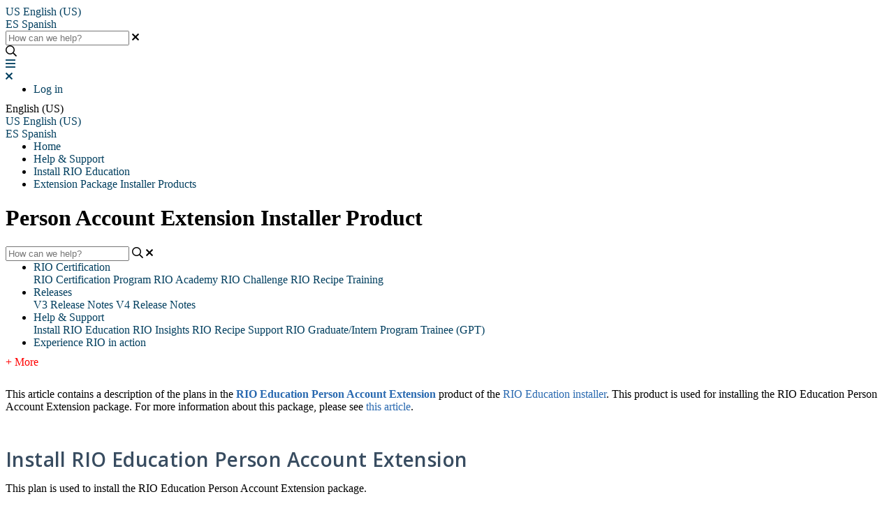

--- FILE ---
content_type: text/html; charset=utf-8
request_url: https://help.rioeducation.com/en_US/extension-package-installer-products/person-account-extension-installer-product
body_size: 98498
content:
<!-- Powered by Helpjuice (https://www.helpjuice.com): The Ultimate Knowledge Base Solution -->
<!DOCTYPE html>
<html class="no-js" lang="">
    <!-- Google tag (gtag.js) -->

<script async src="https://www.googletagmanager.com/gtag/js?id=G-NEZV6SP578"></script>

<script>

window.dataLayer = window.dataLayer || [];

function gtag(){dataLayer.push(arguments);}

gtag('js', new Date());

 

gtag('config', 'G-NEZV6SP578');

</script>
<head>

  <meta name="og:image" content="" />


    <meta charset="UTF-8">
    <!-- Google Tag Manager -->
<script>(function(w,d,s,l,i){w[l]=w[l]||[];w[l].push({'gtm.start':
new Date().getTime(),event:'gtm.js'});var f=d.getElementsByTagName(s)[0],
j=d.createElement(s),dl=l!='dataLayer'?'&l='+l:'';j.async=true;j.src=
'https://www.googletagmanager.com/gtm.js?id='+i+dl;f.parentNode.insertBefore(j,f);
})(window,document,'script','dataLayer','GTM-KCXLMVPS');</script>
<!-- End Google Tag Manager -->
    
        <meta http-equiv="X-UA-Compatible" content="IE=edge,chrome=1">
<script type="text/javascript">window.NREUM||(NREUM={});NREUM.info={"beacon":"bam.nr-data.net","errorBeacon":"bam.nr-data.net","licenseKey":"56aae830c8","applicationID":"15354177","transactionName":"JllXTUtXClVdF00NCwpBVVxdXwNmWgQRA0oOWFZOVV0CXl1KEQ4KEg==","queueTime":1,"applicationTime":110,"agent":""}</script>
<script type="text/javascript">(window.NREUM||(NREUM={})).init={ajax:{deny_list:["bam.nr-data.net"]},feature_flags:["soft_nav"]};(window.NREUM||(NREUM={})).loader_config={licenseKey:"56aae830c8",applicationID:"15354177",browserID:"15354210"};;/*! For license information please see nr-loader-rum-1.308.0.min.js.LICENSE.txt */
(()=>{var e,t,r={163:(e,t,r)=>{"use strict";r.d(t,{j:()=>E});var n=r(384),i=r(1741);var a=r(2555);r(860).K7.genericEvents;const s="experimental.resources",o="register",c=e=>{if(!e||"string"!=typeof e)return!1;try{document.createDocumentFragment().querySelector(e)}catch{return!1}return!0};var d=r(2614),u=r(944),l=r(8122);const f="[data-nr-mask]",g=e=>(0,l.a)(e,(()=>{const e={feature_flags:[],experimental:{allow_registered_children:!1,resources:!1},mask_selector:"*",block_selector:"[data-nr-block]",mask_input_options:{color:!1,date:!1,"datetime-local":!1,email:!1,month:!1,number:!1,range:!1,search:!1,tel:!1,text:!1,time:!1,url:!1,week:!1,textarea:!1,select:!1,password:!0}};return{ajax:{deny_list:void 0,block_internal:!0,enabled:!0,autoStart:!0},api:{get allow_registered_children(){return e.feature_flags.includes(o)||e.experimental.allow_registered_children},set allow_registered_children(t){e.experimental.allow_registered_children=t},duplicate_registered_data:!1},browser_consent_mode:{enabled:!1},distributed_tracing:{enabled:void 0,exclude_newrelic_header:void 0,cors_use_newrelic_header:void 0,cors_use_tracecontext_headers:void 0,allowed_origins:void 0},get feature_flags(){return e.feature_flags},set feature_flags(t){e.feature_flags=t},generic_events:{enabled:!0,autoStart:!0},harvest:{interval:30},jserrors:{enabled:!0,autoStart:!0},logging:{enabled:!0,autoStart:!0},metrics:{enabled:!0,autoStart:!0},obfuscate:void 0,page_action:{enabled:!0},page_view_event:{enabled:!0,autoStart:!0},page_view_timing:{enabled:!0,autoStart:!0},performance:{capture_marks:!1,capture_measures:!1,capture_detail:!0,resources:{get enabled(){return e.feature_flags.includes(s)||e.experimental.resources},set enabled(t){e.experimental.resources=t},asset_types:[],first_party_domains:[],ignore_newrelic:!0}},privacy:{cookies_enabled:!0},proxy:{assets:void 0,beacon:void 0},session:{expiresMs:d.wk,inactiveMs:d.BB},session_replay:{autoStart:!0,enabled:!1,preload:!1,sampling_rate:10,error_sampling_rate:100,collect_fonts:!1,inline_images:!1,fix_stylesheets:!0,mask_all_inputs:!0,get mask_text_selector(){return e.mask_selector},set mask_text_selector(t){c(t)?e.mask_selector="".concat(t,",").concat(f):""===t||null===t?e.mask_selector=f:(0,u.R)(5,t)},get block_class(){return"nr-block"},get ignore_class(){return"nr-ignore"},get mask_text_class(){return"nr-mask"},get block_selector(){return e.block_selector},set block_selector(t){c(t)?e.block_selector+=",".concat(t):""!==t&&(0,u.R)(6,t)},get mask_input_options(){return e.mask_input_options},set mask_input_options(t){t&&"object"==typeof t?e.mask_input_options={...t,password:!0}:(0,u.R)(7,t)}},session_trace:{enabled:!0,autoStart:!0},soft_navigations:{enabled:!0,autoStart:!0},spa:{enabled:!0,autoStart:!0},ssl:void 0,user_actions:{enabled:!0,elementAttributes:["id","className","tagName","type"]}}})());var p=r(6154),m=r(9324);let h=0;const v={buildEnv:m.F3,distMethod:m.Xs,version:m.xv,originTime:p.WN},b={consented:!1},y={appMetadata:{},get consented(){return this.session?.state?.consent||b.consented},set consented(e){b.consented=e},customTransaction:void 0,denyList:void 0,disabled:!1,harvester:void 0,isolatedBacklog:!1,isRecording:!1,loaderType:void 0,maxBytes:3e4,obfuscator:void 0,onerror:void 0,ptid:void 0,releaseIds:{},session:void 0,timeKeeper:void 0,registeredEntities:[],jsAttributesMetadata:{bytes:0},get harvestCount(){return++h}},_=e=>{const t=(0,l.a)(e,y),r=Object.keys(v).reduce((e,t)=>(e[t]={value:v[t],writable:!1,configurable:!0,enumerable:!0},e),{});return Object.defineProperties(t,r)};var w=r(5701);const x=e=>{const t=e.startsWith("http");e+="/",r.p=t?e:"https://"+e};var R=r(7836),k=r(3241);const A={accountID:void 0,trustKey:void 0,agentID:void 0,licenseKey:void 0,applicationID:void 0,xpid:void 0},S=e=>(0,l.a)(e,A),T=new Set;function E(e,t={},r,s){let{init:o,info:c,loader_config:d,runtime:u={},exposed:l=!0}=t;if(!c){const e=(0,n.pV)();o=e.init,c=e.info,d=e.loader_config}e.init=g(o||{}),e.loader_config=S(d||{}),c.jsAttributes??={},p.bv&&(c.jsAttributes.isWorker=!0),e.info=(0,a.D)(c);const f=e.init,m=[c.beacon,c.errorBeacon];T.has(e.agentIdentifier)||(f.proxy.assets&&(x(f.proxy.assets),m.push(f.proxy.assets)),f.proxy.beacon&&m.push(f.proxy.beacon),e.beacons=[...m],function(e){const t=(0,n.pV)();Object.getOwnPropertyNames(i.W.prototype).forEach(r=>{const n=i.W.prototype[r];if("function"!=typeof n||"constructor"===n)return;let a=t[r];e[r]&&!1!==e.exposed&&"micro-agent"!==e.runtime?.loaderType&&(t[r]=(...t)=>{const n=e[r](...t);return a?a(...t):n})})}(e),(0,n.US)("activatedFeatures",w.B)),u.denyList=[...f.ajax.deny_list||[],...f.ajax.block_internal?m:[]],u.ptid=e.agentIdentifier,u.loaderType=r,e.runtime=_(u),T.has(e.agentIdentifier)||(e.ee=R.ee.get(e.agentIdentifier),e.exposed=l,(0,k.W)({agentIdentifier:e.agentIdentifier,drained:!!w.B?.[e.agentIdentifier],type:"lifecycle",name:"initialize",feature:void 0,data:e.config})),T.add(e.agentIdentifier)}},384:(e,t,r)=>{"use strict";r.d(t,{NT:()=>s,US:()=>u,Zm:()=>o,bQ:()=>d,dV:()=>c,pV:()=>l});var n=r(6154),i=r(1863),a=r(1910);const s={beacon:"bam.nr-data.net",errorBeacon:"bam.nr-data.net"};function o(){return n.gm.NREUM||(n.gm.NREUM={}),void 0===n.gm.newrelic&&(n.gm.newrelic=n.gm.NREUM),n.gm.NREUM}function c(){let e=o();return e.o||(e.o={ST:n.gm.setTimeout,SI:n.gm.setImmediate||n.gm.setInterval,CT:n.gm.clearTimeout,XHR:n.gm.XMLHttpRequest,REQ:n.gm.Request,EV:n.gm.Event,PR:n.gm.Promise,MO:n.gm.MutationObserver,FETCH:n.gm.fetch,WS:n.gm.WebSocket},(0,a.i)(...Object.values(e.o))),e}function d(e,t){let r=o();r.initializedAgents??={},t.initializedAt={ms:(0,i.t)(),date:new Date},r.initializedAgents[e]=t}function u(e,t){o()[e]=t}function l(){return function(){let e=o();const t=e.info||{};e.info={beacon:s.beacon,errorBeacon:s.errorBeacon,...t}}(),function(){let e=o();const t=e.init||{};e.init={...t}}(),c(),function(){let e=o();const t=e.loader_config||{};e.loader_config={...t}}(),o()}},782:(e,t,r)=>{"use strict";r.d(t,{T:()=>n});const n=r(860).K7.pageViewTiming},860:(e,t,r)=>{"use strict";r.d(t,{$J:()=>u,K7:()=>c,P3:()=>d,XX:()=>i,Yy:()=>o,df:()=>a,qY:()=>n,v4:()=>s});const n="events",i="jserrors",a="browser/blobs",s="rum",o="browser/logs",c={ajax:"ajax",genericEvents:"generic_events",jserrors:i,logging:"logging",metrics:"metrics",pageAction:"page_action",pageViewEvent:"page_view_event",pageViewTiming:"page_view_timing",sessionReplay:"session_replay",sessionTrace:"session_trace",softNav:"soft_navigations",spa:"spa"},d={[c.pageViewEvent]:1,[c.pageViewTiming]:2,[c.metrics]:3,[c.jserrors]:4,[c.spa]:5,[c.ajax]:6,[c.sessionTrace]:7,[c.softNav]:8,[c.sessionReplay]:9,[c.logging]:10,[c.genericEvents]:11},u={[c.pageViewEvent]:s,[c.pageViewTiming]:n,[c.ajax]:n,[c.spa]:n,[c.softNav]:n,[c.metrics]:i,[c.jserrors]:i,[c.sessionTrace]:a,[c.sessionReplay]:a,[c.logging]:o,[c.genericEvents]:"ins"}},944:(e,t,r)=>{"use strict";r.d(t,{R:()=>i});var n=r(3241);function i(e,t){"function"==typeof console.debug&&(console.debug("New Relic Warning: https://github.com/newrelic/newrelic-browser-agent/blob/main/docs/warning-codes.md#".concat(e),t),(0,n.W)({agentIdentifier:null,drained:null,type:"data",name:"warn",feature:"warn",data:{code:e,secondary:t}}))}},1687:(e,t,r)=>{"use strict";r.d(t,{Ak:()=>d,Ze:()=>f,x3:()=>u});var n=r(3241),i=r(7836),a=r(3606),s=r(860),o=r(2646);const c={};function d(e,t){const r={staged:!1,priority:s.P3[t]||0};l(e),c[e].get(t)||c[e].set(t,r)}function u(e,t){e&&c[e]&&(c[e].get(t)&&c[e].delete(t),p(e,t,!1),c[e].size&&g(e))}function l(e){if(!e)throw new Error("agentIdentifier required");c[e]||(c[e]=new Map)}function f(e="",t="feature",r=!1){if(l(e),!e||!c[e].get(t)||r)return p(e,t);c[e].get(t).staged=!0,g(e)}function g(e){const t=Array.from(c[e]);t.every(([e,t])=>t.staged)&&(t.sort((e,t)=>e[1].priority-t[1].priority),t.forEach(([t])=>{c[e].delete(t),p(e,t)}))}function p(e,t,r=!0){const s=e?i.ee.get(e):i.ee,c=a.i.handlers;if(!s.aborted&&s.backlog&&c){if((0,n.W)({agentIdentifier:e,type:"lifecycle",name:"drain",feature:t}),r){const e=s.backlog[t],r=c[t];if(r){for(let t=0;e&&t<e.length;++t)m(e[t],r);Object.entries(r).forEach(([e,t])=>{Object.values(t||{}).forEach(t=>{t[0]?.on&&t[0]?.context()instanceof o.y&&t[0].on(e,t[1])})})}}s.isolatedBacklog||delete c[t],s.backlog[t]=null,s.emit("drain-"+t,[])}}function m(e,t){var r=e[1];Object.values(t[r]||{}).forEach(t=>{var r=e[0];if(t[0]===r){var n=t[1],i=e[3],a=e[2];n.apply(i,a)}})}},1738:(e,t,r)=>{"use strict";r.d(t,{U:()=>g,Y:()=>f});var n=r(3241),i=r(9908),a=r(1863),s=r(944),o=r(5701),c=r(3969),d=r(8362),u=r(860),l=r(4261);function f(e,t,r,a){const f=a||r;!f||f[e]&&f[e]!==d.d.prototype[e]||(f[e]=function(){(0,i.p)(c.xV,["API/"+e+"/called"],void 0,u.K7.metrics,r.ee),(0,n.W)({agentIdentifier:r.agentIdentifier,drained:!!o.B?.[r.agentIdentifier],type:"data",name:"api",feature:l.Pl+e,data:{}});try{return t.apply(this,arguments)}catch(e){(0,s.R)(23,e)}})}function g(e,t,r,n,s){const o=e.info;null===r?delete o.jsAttributes[t]:o.jsAttributes[t]=r,(s||null===r)&&(0,i.p)(l.Pl+n,[(0,a.t)(),t,r],void 0,"session",e.ee)}},1741:(e,t,r)=>{"use strict";r.d(t,{W:()=>a});var n=r(944),i=r(4261);class a{#e(e,...t){if(this[e]!==a.prototype[e])return this[e](...t);(0,n.R)(35,e)}addPageAction(e,t){return this.#e(i.hG,e,t)}register(e){return this.#e(i.eY,e)}recordCustomEvent(e,t){return this.#e(i.fF,e,t)}setPageViewName(e,t){return this.#e(i.Fw,e,t)}setCustomAttribute(e,t,r){return this.#e(i.cD,e,t,r)}noticeError(e,t){return this.#e(i.o5,e,t)}setUserId(e,t=!1){return this.#e(i.Dl,e,t)}setApplicationVersion(e){return this.#e(i.nb,e)}setErrorHandler(e){return this.#e(i.bt,e)}addRelease(e,t){return this.#e(i.k6,e,t)}log(e,t){return this.#e(i.$9,e,t)}start(){return this.#e(i.d3)}finished(e){return this.#e(i.BL,e)}recordReplay(){return this.#e(i.CH)}pauseReplay(){return this.#e(i.Tb)}addToTrace(e){return this.#e(i.U2,e)}setCurrentRouteName(e){return this.#e(i.PA,e)}interaction(e){return this.#e(i.dT,e)}wrapLogger(e,t,r){return this.#e(i.Wb,e,t,r)}measure(e,t){return this.#e(i.V1,e,t)}consent(e){return this.#e(i.Pv,e)}}},1863:(e,t,r)=>{"use strict";function n(){return Math.floor(performance.now())}r.d(t,{t:()=>n})},1910:(e,t,r)=>{"use strict";r.d(t,{i:()=>a});var n=r(944);const i=new Map;function a(...e){return e.every(e=>{if(i.has(e))return i.get(e);const t="function"==typeof e?e.toString():"",r=t.includes("[native code]"),a=t.includes("nrWrapper");return r||a||(0,n.R)(64,e?.name||t),i.set(e,r),r})}},2555:(e,t,r)=>{"use strict";r.d(t,{D:()=>o,f:()=>s});var n=r(384),i=r(8122);const a={beacon:n.NT.beacon,errorBeacon:n.NT.errorBeacon,licenseKey:void 0,applicationID:void 0,sa:void 0,queueTime:void 0,applicationTime:void 0,ttGuid:void 0,user:void 0,account:void 0,product:void 0,extra:void 0,jsAttributes:{},userAttributes:void 0,atts:void 0,transactionName:void 0,tNamePlain:void 0};function s(e){try{return!!e.licenseKey&&!!e.errorBeacon&&!!e.applicationID}catch(e){return!1}}const o=e=>(0,i.a)(e,a)},2614:(e,t,r)=>{"use strict";r.d(t,{BB:()=>s,H3:()=>n,g:()=>d,iL:()=>c,tS:()=>o,uh:()=>i,wk:()=>a});const n="NRBA",i="SESSION",a=144e5,s=18e5,o={STARTED:"session-started",PAUSE:"session-pause",RESET:"session-reset",RESUME:"session-resume",UPDATE:"session-update"},c={SAME_TAB:"same-tab",CROSS_TAB:"cross-tab"},d={OFF:0,FULL:1,ERROR:2}},2646:(e,t,r)=>{"use strict";r.d(t,{y:()=>n});class n{constructor(e){this.contextId=e}}},2843:(e,t,r)=>{"use strict";r.d(t,{G:()=>a,u:()=>i});var n=r(3878);function i(e,t=!1,r,i){(0,n.DD)("visibilitychange",function(){if(t)return void("hidden"===document.visibilityState&&e());e(document.visibilityState)},r,i)}function a(e,t,r){(0,n.sp)("pagehide",e,t,r)}},3241:(e,t,r)=>{"use strict";r.d(t,{W:()=>a});var n=r(6154);const i="newrelic";function a(e={}){try{n.gm.dispatchEvent(new CustomEvent(i,{detail:e}))}catch(e){}}},3606:(e,t,r)=>{"use strict";r.d(t,{i:()=>a});var n=r(9908);a.on=s;var i=a.handlers={};function a(e,t,r,a){s(a||n.d,i,e,t,r)}function s(e,t,r,i,a){a||(a="feature"),e||(e=n.d);var s=t[a]=t[a]||{};(s[r]=s[r]||[]).push([e,i])}},3878:(e,t,r)=>{"use strict";function n(e,t){return{capture:e,passive:!1,signal:t}}function i(e,t,r=!1,i){window.addEventListener(e,t,n(r,i))}function a(e,t,r=!1,i){document.addEventListener(e,t,n(r,i))}r.d(t,{DD:()=>a,jT:()=>n,sp:()=>i})},3969:(e,t,r)=>{"use strict";r.d(t,{TZ:()=>n,XG:()=>o,rs:()=>i,xV:()=>s,z_:()=>a});const n=r(860).K7.metrics,i="sm",a="cm",s="storeSupportabilityMetrics",o="storeEventMetrics"},4234:(e,t,r)=>{"use strict";r.d(t,{W:()=>a});var n=r(7836),i=r(1687);class a{constructor(e,t){this.agentIdentifier=e,this.ee=n.ee.get(e),this.featureName=t,this.blocked=!1}deregisterDrain(){(0,i.x3)(this.agentIdentifier,this.featureName)}}},4261:(e,t,r)=>{"use strict";r.d(t,{$9:()=>d,BL:()=>o,CH:()=>g,Dl:()=>_,Fw:()=>y,PA:()=>h,Pl:()=>n,Pv:()=>k,Tb:()=>l,U2:()=>a,V1:()=>R,Wb:()=>x,bt:()=>b,cD:()=>v,d3:()=>w,dT:()=>c,eY:()=>p,fF:()=>f,hG:()=>i,k6:()=>s,nb:()=>m,o5:()=>u});const n="api-",i="addPageAction",a="addToTrace",s="addRelease",o="finished",c="interaction",d="log",u="noticeError",l="pauseReplay",f="recordCustomEvent",g="recordReplay",p="register",m="setApplicationVersion",h="setCurrentRouteName",v="setCustomAttribute",b="setErrorHandler",y="setPageViewName",_="setUserId",w="start",x="wrapLogger",R="measure",k="consent"},5289:(e,t,r)=>{"use strict";r.d(t,{GG:()=>s,Qr:()=>c,sB:()=>o});var n=r(3878),i=r(6389);function a(){return"undefined"==typeof document||"complete"===document.readyState}function s(e,t){if(a())return e();const r=(0,i.J)(e),s=setInterval(()=>{a()&&(clearInterval(s),r())},500);(0,n.sp)("load",r,t)}function o(e){if(a())return e();(0,n.DD)("DOMContentLoaded",e)}function c(e){if(a())return e();(0,n.sp)("popstate",e)}},5607:(e,t,r)=>{"use strict";r.d(t,{W:()=>n});const n=(0,r(9566).bz)()},5701:(e,t,r)=>{"use strict";r.d(t,{B:()=>a,t:()=>s});var n=r(3241);const i=new Set,a={};function s(e,t){const r=t.agentIdentifier;a[r]??={},e&&"object"==typeof e&&(i.has(r)||(t.ee.emit("rumresp",[e]),a[r]=e,i.add(r),(0,n.W)({agentIdentifier:r,loaded:!0,drained:!0,type:"lifecycle",name:"load",feature:void 0,data:e})))}},6154:(e,t,r)=>{"use strict";r.d(t,{OF:()=>c,RI:()=>i,WN:()=>u,bv:()=>a,eN:()=>l,gm:()=>s,mw:()=>o,sb:()=>d});var n=r(1863);const i="undefined"!=typeof window&&!!window.document,a="undefined"!=typeof WorkerGlobalScope&&("undefined"!=typeof self&&self instanceof WorkerGlobalScope&&self.navigator instanceof WorkerNavigator||"undefined"!=typeof globalThis&&globalThis instanceof WorkerGlobalScope&&globalThis.navigator instanceof WorkerNavigator),s=i?window:"undefined"!=typeof WorkerGlobalScope&&("undefined"!=typeof self&&self instanceof WorkerGlobalScope&&self||"undefined"!=typeof globalThis&&globalThis instanceof WorkerGlobalScope&&globalThis),o=Boolean("hidden"===s?.document?.visibilityState),c=/iPad|iPhone|iPod/.test(s.navigator?.userAgent),d=c&&"undefined"==typeof SharedWorker,u=((()=>{const e=s.navigator?.userAgent?.match(/Firefox[/\s](\d+\.\d+)/);Array.isArray(e)&&e.length>=2&&e[1]})(),Date.now()-(0,n.t)()),l=()=>"undefined"!=typeof PerformanceNavigationTiming&&s?.performance?.getEntriesByType("navigation")?.[0]?.responseStart},6389:(e,t,r)=>{"use strict";function n(e,t=500,r={}){const n=r?.leading||!1;let i;return(...r)=>{n&&void 0===i&&(e.apply(this,r),i=setTimeout(()=>{i=clearTimeout(i)},t)),n||(clearTimeout(i),i=setTimeout(()=>{e.apply(this,r)},t))}}function i(e){let t=!1;return(...r)=>{t||(t=!0,e.apply(this,r))}}r.d(t,{J:()=>i,s:()=>n})},6630:(e,t,r)=>{"use strict";r.d(t,{T:()=>n});const n=r(860).K7.pageViewEvent},7699:(e,t,r)=>{"use strict";r.d(t,{It:()=>a,KC:()=>o,No:()=>i,qh:()=>s});var n=r(860);const i=16e3,a=1e6,s="SESSION_ERROR",o={[n.K7.logging]:!0,[n.K7.genericEvents]:!1,[n.K7.jserrors]:!1,[n.K7.ajax]:!1}},7836:(e,t,r)=>{"use strict";r.d(t,{P:()=>o,ee:()=>c});var n=r(384),i=r(8990),a=r(2646),s=r(5607);const o="nr@context:".concat(s.W),c=function e(t,r){var n={},s={},u={},l=!1;try{l=16===r.length&&d.initializedAgents?.[r]?.runtime.isolatedBacklog}catch(e){}var f={on:p,addEventListener:p,removeEventListener:function(e,t){var r=n[e];if(!r)return;for(var i=0;i<r.length;i++)r[i]===t&&r.splice(i,1)},emit:function(e,r,n,i,a){!1!==a&&(a=!0);if(c.aborted&&!i)return;t&&a&&t.emit(e,r,n);var o=g(n);m(e).forEach(e=>{e.apply(o,r)});var d=v()[s[e]];d&&d.push([f,e,r,o]);return o},get:h,listeners:m,context:g,buffer:function(e,t){const r=v();if(t=t||"feature",f.aborted)return;Object.entries(e||{}).forEach(([e,n])=>{s[n]=t,t in r||(r[t]=[])})},abort:function(){f._aborted=!0,Object.keys(f.backlog).forEach(e=>{delete f.backlog[e]})},isBuffering:function(e){return!!v()[s[e]]},debugId:r,backlog:l?{}:t&&"object"==typeof t.backlog?t.backlog:{},isolatedBacklog:l};return Object.defineProperty(f,"aborted",{get:()=>{let e=f._aborted||!1;return e||(t&&(e=t.aborted),e)}}),f;function g(e){return e&&e instanceof a.y?e:e?(0,i.I)(e,o,()=>new a.y(o)):new a.y(o)}function p(e,t){n[e]=m(e).concat(t)}function m(e){return n[e]||[]}function h(t){return u[t]=u[t]||e(f,t)}function v(){return f.backlog}}(void 0,"globalEE"),d=(0,n.Zm)();d.ee||(d.ee=c)},8122:(e,t,r)=>{"use strict";r.d(t,{a:()=>i});var n=r(944);function i(e,t){try{if(!e||"object"!=typeof e)return(0,n.R)(3);if(!t||"object"!=typeof t)return(0,n.R)(4);const r=Object.create(Object.getPrototypeOf(t),Object.getOwnPropertyDescriptors(t)),a=0===Object.keys(r).length?e:r;for(let s in a)if(void 0!==e[s])try{if(null===e[s]){r[s]=null;continue}Array.isArray(e[s])&&Array.isArray(t[s])?r[s]=Array.from(new Set([...e[s],...t[s]])):"object"==typeof e[s]&&"object"==typeof t[s]?r[s]=i(e[s],t[s]):r[s]=e[s]}catch(e){r[s]||(0,n.R)(1,e)}return r}catch(e){(0,n.R)(2,e)}}},8362:(e,t,r)=>{"use strict";r.d(t,{d:()=>a});var n=r(9566),i=r(1741);class a extends i.W{agentIdentifier=(0,n.LA)(16)}},8374:(e,t,r)=>{r.nc=(()=>{try{return document?.currentScript?.nonce}catch(e){}return""})()},8990:(e,t,r)=>{"use strict";r.d(t,{I:()=>i});var n=Object.prototype.hasOwnProperty;function i(e,t,r){if(n.call(e,t))return e[t];var i=r();if(Object.defineProperty&&Object.keys)try{return Object.defineProperty(e,t,{value:i,writable:!0,enumerable:!1}),i}catch(e){}return e[t]=i,i}},9324:(e,t,r)=>{"use strict";r.d(t,{F3:()=>i,Xs:()=>a,xv:()=>n});const n="1.308.0",i="PROD",a="CDN"},9566:(e,t,r)=>{"use strict";r.d(t,{LA:()=>o,bz:()=>s});var n=r(6154);const i="xxxxxxxx-xxxx-4xxx-yxxx-xxxxxxxxxxxx";function a(e,t){return e?15&e[t]:16*Math.random()|0}function s(){const e=n.gm?.crypto||n.gm?.msCrypto;let t,r=0;return e&&e.getRandomValues&&(t=e.getRandomValues(new Uint8Array(30))),i.split("").map(e=>"x"===e?a(t,r++).toString(16):"y"===e?(3&a()|8).toString(16):e).join("")}function o(e){const t=n.gm?.crypto||n.gm?.msCrypto;let r,i=0;t&&t.getRandomValues&&(r=t.getRandomValues(new Uint8Array(e)));const s=[];for(var o=0;o<e;o++)s.push(a(r,i++).toString(16));return s.join("")}},9908:(e,t,r)=>{"use strict";r.d(t,{d:()=>n,p:()=>i});var n=r(7836).ee.get("handle");function i(e,t,r,i,a){a?(a.buffer([e],i),a.emit(e,t,r)):(n.buffer([e],i),n.emit(e,t,r))}}},n={};function i(e){var t=n[e];if(void 0!==t)return t.exports;var a=n[e]={exports:{}};return r[e](a,a.exports,i),a.exports}i.m=r,i.d=(e,t)=>{for(var r in t)i.o(t,r)&&!i.o(e,r)&&Object.defineProperty(e,r,{enumerable:!0,get:t[r]})},i.f={},i.e=e=>Promise.all(Object.keys(i.f).reduce((t,r)=>(i.f[r](e,t),t),[])),i.u=e=>"nr-rum-1.308.0.min.js",i.o=(e,t)=>Object.prototype.hasOwnProperty.call(e,t),e={},t="NRBA-1.308.0.PROD:",i.l=(r,n,a,s)=>{if(e[r])e[r].push(n);else{var o,c;if(void 0!==a)for(var d=document.getElementsByTagName("script"),u=0;u<d.length;u++){var l=d[u];if(l.getAttribute("src")==r||l.getAttribute("data-webpack")==t+a){o=l;break}}if(!o){c=!0;var f={296:"sha512-+MIMDsOcckGXa1EdWHqFNv7P+JUkd5kQwCBr3KE6uCvnsBNUrdSt4a/3/L4j4TxtnaMNjHpza2/erNQbpacJQA=="};(o=document.createElement("script")).charset="utf-8",i.nc&&o.setAttribute("nonce",i.nc),o.setAttribute("data-webpack",t+a),o.src=r,0!==o.src.indexOf(window.location.origin+"/")&&(o.crossOrigin="anonymous"),f[s]&&(o.integrity=f[s])}e[r]=[n];var g=(t,n)=>{o.onerror=o.onload=null,clearTimeout(p);var i=e[r];if(delete e[r],o.parentNode&&o.parentNode.removeChild(o),i&&i.forEach(e=>e(n)),t)return t(n)},p=setTimeout(g.bind(null,void 0,{type:"timeout",target:o}),12e4);o.onerror=g.bind(null,o.onerror),o.onload=g.bind(null,o.onload),c&&document.head.appendChild(o)}},i.r=e=>{"undefined"!=typeof Symbol&&Symbol.toStringTag&&Object.defineProperty(e,Symbol.toStringTag,{value:"Module"}),Object.defineProperty(e,"__esModule",{value:!0})},i.p="https://js-agent.newrelic.com/",(()=>{var e={374:0,840:0};i.f.j=(t,r)=>{var n=i.o(e,t)?e[t]:void 0;if(0!==n)if(n)r.push(n[2]);else{var a=new Promise((r,i)=>n=e[t]=[r,i]);r.push(n[2]=a);var s=i.p+i.u(t),o=new Error;i.l(s,r=>{if(i.o(e,t)&&(0!==(n=e[t])&&(e[t]=void 0),n)){var a=r&&("load"===r.type?"missing":r.type),s=r&&r.target&&r.target.src;o.message="Loading chunk "+t+" failed: ("+a+": "+s+")",o.name="ChunkLoadError",o.type=a,o.request=s,n[1](o)}},"chunk-"+t,t)}};var t=(t,r)=>{var n,a,[s,o,c]=r,d=0;if(s.some(t=>0!==e[t])){for(n in o)i.o(o,n)&&(i.m[n]=o[n]);if(c)c(i)}for(t&&t(r);d<s.length;d++)a=s[d],i.o(e,a)&&e[a]&&e[a][0](),e[a]=0},r=self["webpackChunk:NRBA-1.308.0.PROD"]=self["webpackChunk:NRBA-1.308.0.PROD"]||[];r.forEach(t.bind(null,0)),r.push=t.bind(null,r.push.bind(r))})(),(()=>{"use strict";i(8374);var e=i(8362),t=i(860);const r=Object.values(t.K7);var n=i(163);var a=i(9908),s=i(1863),o=i(4261),c=i(1738);var d=i(1687),u=i(4234),l=i(5289),f=i(6154),g=i(944),p=i(384);const m=e=>f.RI&&!0===e?.privacy.cookies_enabled;function h(e){return!!(0,p.dV)().o.MO&&m(e)&&!0===e?.session_trace.enabled}var v=i(6389),b=i(7699);class y extends u.W{constructor(e,t){super(e.agentIdentifier,t),this.agentRef=e,this.abortHandler=void 0,this.featAggregate=void 0,this.loadedSuccessfully=void 0,this.onAggregateImported=new Promise(e=>{this.loadedSuccessfully=e}),this.deferred=Promise.resolve(),!1===e.init[this.featureName].autoStart?this.deferred=new Promise((t,r)=>{this.ee.on("manual-start-all",(0,v.J)(()=>{(0,d.Ak)(e.agentIdentifier,this.featureName),t()}))}):(0,d.Ak)(e.agentIdentifier,t)}importAggregator(e,t,r={}){if(this.featAggregate)return;const n=async()=>{let n;await this.deferred;try{if(m(e.init)){const{setupAgentSession:t}=await i.e(296).then(i.bind(i,3305));n=t(e)}}catch(e){(0,g.R)(20,e),this.ee.emit("internal-error",[e]),(0,a.p)(b.qh,[e],void 0,this.featureName,this.ee)}try{if(!this.#t(this.featureName,n,e.init))return(0,d.Ze)(this.agentIdentifier,this.featureName),void this.loadedSuccessfully(!1);const{Aggregate:i}=await t();this.featAggregate=new i(e,r),e.runtime.harvester.initializedAggregates.push(this.featAggregate),this.loadedSuccessfully(!0)}catch(e){(0,g.R)(34,e),this.abortHandler?.(),(0,d.Ze)(this.agentIdentifier,this.featureName,!0),this.loadedSuccessfully(!1),this.ee&&this.ee.abort()}};f.RI?(0,l.GG)(()=>n(),!0):n()}#t(e,r,n){if(this.blocked)return!1;switch(e){case t.K7.sessionReplay:return h(n)&&!!r;case t.K7.sessionTrace:return!!r;default:return!0}}}var _=i(6630),w=i(2614),x=i(3241);class R extends y{static featureName=_.T;constructor(e){var t;super(e,_.T),this.setupInspectionEvents(e.agentIdentifier),t=e,(0,c.Y)(o.Fw,function(e,r){"string"==typeof e&&("/"!==e.charAt(0)&&(e="/"+e),t.runtime.customTransaction=(r||"http://custom.transaction")+e,(0,a.p)(o.Pl+o.Fw,[(0,s.t)()],void 0,void 0,t.ee))},t),this.importAggregator(e,()=>i.e(296).then(i.bind(i,3943)))}setupInspectionEvents(e){const t=(t,r)=>{t&&(0,x.W)({agentIdentifier:e,timeStamp:t.timeStamp,loaded:"complete"===t.target.readyState,type:"window",name:r,data:t.target.location+""})};(0,l.sB)(e=>{t(e,"DOMContentLoaded")}),(0,l.GG)(e=>{t(e,"load")}),(0,l.Qr)(e=>{t(e,"navigate")}),this.ee.on(w.tS.UPDATE,(t,r)=>{(0,x.W)({agentIdentifier:e,type:"lifecycle",name:"session",data:r})})}}class k extends e.d{constructor(e){var t;(super(),f.gm)?(this.features={},(0,p.bQ)(this.agentIdentifier,this),this.desiredFeatures=new Set(e.features||[]),this.desiredFeatures.add(R),(0,n.j)(this,e,e.loaderType||"agent"),t=this,(0,c.Y)(o.cD,function(e,r,n=!1){if("string"==typeof e){if(["string","number","boolean"].includes(typeof r)||null===r)return(0,c.U)(t,e,r,o.cD,n);(0,g.R)(40,typeof r)}else(0,g.R)(39,typeof e)},t),function(e){(0,c.Y)(o.Dl,function(t,r=!1){if("string"!=typeof t&&null!==t)return void(0,g.R)(41,typeof t);const n=e.info.jsAttributes["enduser.id"];r&&null!=n&&n!==t?(0,a.p)(o.Pl+"setUserIdAndResetSession",[t],void 0,"session",e.ee):(0,c.U)(e,"enduser.id",t,o.Dl,!0)},e)}(this),function(e){(0,c.Y)(o.nb,function(t){if("string"==typeof t||null===t)return(0,c.U)(e,"application.version",t,o.nb,!1);(0,g.R)(42,typeof t)},e)}(this),function(e){(0,c.Y)(o.d3,function(){e.ee.emit("manual-start-all")},e)}(this),function(e){(0,c.Y)(o.Pv,function(t=!0){if("boolean"==typeof t){if((0,a.p)(o.Pl+o.Pv,[t],void 0,"session",e.ee),e.runtime.consented=t,t){const t=e.features.page_view_event;t.onAggregateImported.then(e=>{const r=t.featAggregate;e&&!r.sentRum&&r.sendRum()})}}else(0,g.R)(65,typeof t)},e)}(this),this.run()):(0,g.R)(21)}get config(){return{info:this.info,init:this.init,loader_config:this.loader_config,runtime:this.runtime}}get api(){return this}run(){try{const e=function(e){const t={};return r.forEach(r=>{t[r]=!!e[r]?.enabled}),t}(this.init),n=[...this.desiredFeatures];n.sort((e,r)=>t.P3[e.featureName]-t.P3[r.featureName]),n.forEach(r=>{if(!e[r.featureName]&&r.featureName!==t.K7.pageViewEvent)return;if(r.featureName===t.K7.spa)return void(0,g.R)(67);const n=function(e){switch(e){case t.K7.ajax:return[t.K7.jserrors];case t.K7.sessionTrace:return[t.K7.ajax,t.K7.pageViewEvent];case t.K7.sessionReplay:return[t.K7.sessionTrace];case t.K7.pageViewTiming:return[t.K7.pageViewEvent];default:return[]}}(r.featureName).filter(e=>!(e in this.features));n.length>0&&(0,g.R)(36,{targetFeature:r.featureName,missingDependencies:n}),this.features[r.featureName]=new r(this)})}catch(e){(0,g.R)(22,e);for(const e in this.features)this.features[e].abortHandler?.();const t=(0,p.Zm)();delete t.initializedAgents[this.agentIdentifier]?.features,delete this.sharedAggregator;return t.ee.get(this.agentIdentifier).abort(),!1}}}var A=i(2843),S=i(782);class T extends y{static featureName=S.T;constructor(e){super(e,S.T),f.RI&&((0,A.u)(()=>(0,a.p)("docHidden",[(0,s.t)()],void 0,S.T,this.ee),!0),(0,A.G)(()=>(0,a.p)("winPagehide",[(0,s.t)()],void 0,S.T,this.ee)),this.importAggregator(e,()=>i.e(296).then(i.bind(i,2117))))}}var E=i(3969);class I extends y{static featureName=E.TZ;constructor(e){super(e,E.TZ),f.RI&&document.addEventListener("securitypolicyviolation",e=>{(0,a.p)(E.xV,["Generic/CSPViolation/Detected"],void 0,this.featureName,this.ee)}),this.importAggregator(e,()=>i.e(296).then(i.bind(i,9623)))}}new k({features:[R,T,I],loaderType:"lite"})})()})();</script>
    
    <meta name="viewport" content="width=device-width, initial-scale=1.0 user-scalable=no">
    
    
        <title>Person Account Extension Installer Product - RIO Education</title>
    
  
    
        <meta name="description" content="This article contains a description of the plans in the RIO Education Person Account Extension product of the RIO Education installer . This product is use" />
        
            <meta name="keywords" content="person account extension" />
        
        
        <!-- Facebook Open Graph data -->
        <meta property="og:title" content="Person Account Extension Installer Product" />
        <meta property="og:type" content="website" />
        <meta property="og:url" content="https://help.rioeducation.com/extension-package-installer-products/person-account-extension-installer-product" />
        
        <meta property="og:description" content="This article contains a description of the plans in the RIO Education Person Account Extension product of the RIO Education installer . This product is use" />
        <meta property="og:site_name" content="RIO Education" />
        
        
        <!-- Twitter Card data -->
        <meta name="twitter:card" content="summary_large_image">
        <meta name="twitter:title" content="Person Account Extension Installer Product">
        <meta name="twitter:description" content="This article contains a description of the plans in the RIO Education Person Account Extension product of the RIO Education installer . This product is use">
        <meta name="twitter:image:src" content="">
    
    
    
    <link rel="icon" type="image/png" href="https://static.helpjuice.com/helpjuice_production/uploads/upload/image/9761/direct/1758600158972/RIO_Education_Logo_Version60x60.png" />

    <link rel="stylesheet" href="https://s3.amazonaws.com/assets.helpjuice.com/fontawesome/css/all.min.css">
    <link rel="stylesheet" href="https://helpjuice-static.s3.amazonaws.com/assets.helpjuice.com/country-flags/flags.min.css">
    <link rel="stylesheet" href="/feedbacks.css">
    <script src="/feedbacks.js" defer></script>
    <link rel="stylesheet" href="/knowledgebase.css">
    <script src="/knowledgebase.js" defer></script>
    <link href="https://static.helpjuice.com/helpjuice_production/uploads/account/9761/main_css_9761-abff7f1ad61ad76f62da270909a7759b099aa9b8117c1ab63f4c3c93231ce33b.css" media="all" rel="stylesheet" />

    
    
    
<meta name="question-id" content="1355987"><meta name="category-id" content="282214"><meta name="flow-id" content=""><meta name="recaptcha-site-key" content="6LdkO6UeAAAAAFw8Sn359isRgmsWcmp9DCq4KcX-"><meta name="require-contact-captcha" content="true"><meta name="current-language" content="en_US"><meta name="knowledge-base-url" content="https://help.rioeducation.com/?kb_language=en_US"><meta name="current-user-id" content=""><meta name="ignore-users-analytics" content="false"><meta name="reading-timeout" content="10000"><meta name="account-subdirectory-prefix" content=""><meta name="current-account-id" content="9761"><meta name="account-subdomain" content="rioeducation"><meta name="helpjuice-knowledge-base-url" content="https://rioeducation.helpjuice.com/"><meta name="swifty-voice-call-enabled" content="true"><meta name="voice-connector-enabled" content="true"></head>
<body class="question_page">
    <!-- Google Tag Manager (noscript) -->
<noscript><iframe src="https://www.googletagmanager.com/ns.html?id=GTM-KCXLMVPS"
height="0" width="0" style="display:none;visibility:hidden"></iframe></noscript>
<!-- End Google Tag Manager (noscript) -->
    

    
    
    
    <!--START_COMPONENT_MAIN_HEADER_SEARCH_BAR-->
<header id="main-header" class="search-bar" data-helpjuice-component="Main Header Search Bar" data-helpjuice-element="Container" data-helpjuice-attributes="visibility,background">
        <div class="container" data-helpjuice-element="Main Header Contact Form Container" data-helpjuice-attributes="visibility,background">
           
            
                <div class="hj-language-switcher mobile" data-helpjuice-element="Mobile Language Switcher" data-helpjuice-attributes="visibility,background">
                    
                    <div class="current-language" data-helpjuice-element="Mobile Language Switcher Current Selection" data-helpjuice-attributes="visibility,background">
                        <span class="flag-icon flag-icon-us" data-helpjuice-element="Current Language Flag Icon5" data-helpjuice-attributes="font_size,color"></span>
                    </div>
                    
                        <div class="languages" data-helpjuice-element="Mobile Language Switcher Menu2" data-helpjuice-attributes="visibility,background">
                            
                                
                                    <div data-helpjuice-element="Mobile Language Switcher Option2" data-helpjuice-attributes="visibility,background">
                                        <a href="/en_US/extension-package-installer-products/person-account-extension-installer-product" class="current" data-helpjuice-element="Current Language Switcher Link4" data-helpjuice-attributes="visibility,font_size,color,link">
                                            <span class="language-code" data-helpjuice-element="Current Language Code Display3" data-helpjuice-attributes="font_size,color">US</span>
                                            <span class="flag-icon flag-icon-us" data-helpjuice-element="Current Language Flag Icon2" data-helpjuice-attributes="font_size,color"></span>
                                            <span class="language-name" data-helpjuice-element="Mobile Language Switcher Current Name1" data-helpjuice-attributes="font_size,color">English (US)</span>
                                        </a>
                                    </div>
                                
                            
                                
                                    <div data-helpjuice-element="Mobile Language Switcher Option3" data-helpjuice-attributes="visibility,background">
                                        <a href="/es_ES" class="" data-helpjuice-element="Current Language Switcher Link2" data-helpjuice-attributes="visibility,font_size,color,link">
                                            <span class="language-code" data-helpjuice-element="Current Language Code Display1" data-helpjuice-attributes="font_size,color">ES</span>
                                            <span class="flag-icon flag-icon-es" data-helpjuice-element="Current Language Flag Icon3" data-helpjuice-attributes="font_size,color"></span>
                                            <span class="language-name" data-helpjuice-element="Current Language Name Display" data-helpjuice-attributes="font_size,color">Spanish</span>
                                        </a>
                                    </div>
                                
                            
                        </div>
                    
                </div>
           
            <div class="two-col-layout" data-helpjuice-element="Main Header Contact Layout" data-helpjuice-attributes="visibility,background">
                <div class="column-left" data-helpjuice-element="Main Header Left Column" data-helpjuice-attributes="visibility,background">
                    <div id="branding" data-helpjuice-element="Main Header Left Column Branding" data-helpjuice-attributes="visibility,background">
                        <a href="/" class="logo" data-helpjuice-element="Main Header Branding Logo" data-helpjuice-attributes="visibility,font_size,color,link"><span class="altLogo" data-helpjuice-element="Main Header Brand Alt Logo" data-helpjuice-attributes="font_size,color"></span></a>
                    </div>
                   
                </div>
                
                <div class="column-right" data-helpjuice-element="Customer Support Contact Form" data-helpjuice-attributes="visibility,background">
                    
                     <div class="search-form" autocomplete="off">
                         
                        <div class="search-area">
                            <input id="search-second" type="search" placeholder="How can we help?" autocomplete="off">
                            <span class="closeSearch"><i class="far fa-times"></i></span>
                        </div>
                        <div class="searchBtn">
                             <i class="far fa-search"></i>
                         </div>
                        <article id="search_results_second" style="display: none;">
                            <div id="results-second">
                                <div class="page_title">
                                    <div class="left-align">
                                        <h1 class="intro center"></h1>
                                    </div>
                                </div>
                                <div class="row">
                                    <div class="">
                                        <ul class="list search-results-second">
                                            <!-- load search results here -->
                                        </ul>
                                    </div>
                                </div>
                            </div>
                            
                            <div id="no-results-second" class="hidden">
                                <div class="no-results-wrap js_equalise_is_landing">
                                <!-- if no results found => show contact form -->
                                    <div class="contact">
                                        <h1>Contact Us</h1>
                                        <p>If you still have questions or prefer to get help directly from an agent, please submit a request. <br>We’ll get back to you as soon as possible.</p>
                                        <div class="contact-form">
                                            <form accept-charset="UTF-8" action="/questions" class="form floating-labels" id="new_question" method="post">
                                                <fieldset>
                                                    <p>Please fill out the contact form below and we will reply as soon as possible.</p>
                                                    <!-- Don't modify or delete this below -->
                                                    
                                                    <input type="hidden" value="9761" name="question[account_id]" id="question_account_id">
                                                    <input placeholder="Your email" class="field email" type="email" name="question[email]" id="question_email" required="">
                                                    <input placeholder="Your question" type="text" class="field message" name="question[name]" id="question_name" required="">
                                                    <textarea placeholder="Description (details)" class="field message" type="text" name="question[description]" id="question_description"></textarea>
                                                    <script src="https://www.google.com/recaptcha/api.js" async defer></script>
<div class="g-recaptcha " data-sitekey="6LdkO6UeAAAAAFw8Sn359isRgmsWcmp9DCq4KcX-"></div>
          <noscript>
            <div>
              <div style="width: 302px; height: 422px; position: relative;">
                <div style="width: 302px; height: 422px; position: absolute;">
                  <iframe
                    src="https://www.google.com/recaptcha/api/fallback?k=6LdkO6UeAAAAAFw8Sn359isRgmsWcmp9DCq4KcX-"
                    frameborder="0" scrolling="no"
                    style="width: 302px; height:422px; border-style: none;">
                    title="ReCAPTCHA"
                  </iframe>
                </div>
              </div>
              <div style="width: 300px; height: 60px; border-style: none;
                bottom: 12px; left: 25px; margin: 0px; padding: 0px; right: 25px;
                background: #f9f9f9; border: 1px solid #c1c1c1; border-radius: 3px;">
                <textarea id="g-recaptcha-response" name="g-recaptcha-response"
                  class="g-recaptcha-response"
                  style="width: 250px; height: 40px; border: 1px solid #c1c1c1;
                  margin: 10px 25px; padding: 0px; resize: none;" value="">
                </textarea>
              </div>
            </div>
          </noscript>

                                                    <div><input type="submit" id="question_submit" name="commit" value="Contact Support" class="button"></div>
                                                </fieldset>
                                            </form>
                                        </div>
                                    </div>
                                </div>
                            </div>
                        </article>
                    </div>
                    
                    <a href="#" class="open-user-nav" data-helpjuice-element="User Navigation Trigger" data-helpjuice-attributes="visibility,font_size,color,link"><i class="far fa-bars" data-helpjuice-element="User Navigation Icon" data-helpjuice-attributes="color,font_size"></i></a>
                    <nav class="user-nav" data-helpjuice-element="User Navigation Header Right Column" data-helpjuice-attributes="font_size,color">
                        <header data-helpjuice-element="User Nav Header" data-helpjuice-attributes="font_size,color">
                            <a href="/" class="nav-logo" data-helpjuice-element="User Nav Logo Link" data-helpjuice-attributes="visibility,font_size,color,link"><span class="altLogo" data-helpjuice-element="User Nav Alternative Logo" data-helpjuice-attributes="font_size,color"></span></a>
                            <a href="#" class="close-user-nav" data-helpjuice-element="User Nav Close Button" data-helpjuice-attributes="visibility,font_size,color,link"><i class="far fa-times" data-helpjuice-element="Close User Navigation Icon" data-helpjuice-attributes="color,font_size"></i></a>
                        </header>
                        <ul data-helpjuice-element="User Navigation List" data-helpjuice-attributes="visibility">
                            
                                <li><a href="/dashboard" class="button" data-helpjuice-element="User Nav Login Button" data-helpjuice-attributes="visibility,font_size,color,link,text">Log in</a></li>
                            
                            
                        </ul>
                        
                            <div class="hj-language-switcher desktop" data-helpjuice-element="User Nav Language Switcher" data-helpjuice-attributes="visibility,background">
                                <div class="current-language" data-helpjuice-element="Current Language Switcher" data-helpjuice-attributes="visibility,background">
                                    <span class="flag-icon flag-icon-us" data-helpjuice-element="Current Language Flag Icon4" data-helpjuice-attributes="font_size,color"></span>
                                    <span class="language-name" data-helpjuice-element="Current Language Indicator" data-helpjuice-attributes="font_size,color">English (US)</span>
                                </div>
                                
                                    <div class="languages" data-helpjuice-element="User Nav Language Switcher2" data-helpjuice-attributes="visibility,background">
                                        
                                            
                                                <div data-helpjuice-element="Desktop Language Switcher Option" data-helpjuice-attributes="visibility,background">
                                                    <a href="/en_US/extension-package-installer-products/person-account-extension-installer-product" class="current" data-helpjuice-element="Current Language Switcher Link8" data-helpjuice-attributes="visibility,font_size,color,link">
                                                        <span class="language-code" data-helpjuice-element="Current Language Code Display8" data-helpjuice-attributes="font_size,color">US</span>
                                                        <span class="flag-icon flag-icon-us" data-helpjuice-element="Current Language Flag Icon10" data-helpjuice-attributes="font_size,color"></span>
                                                        <span class="language-name" data-helpjuice-element="Current Language Name Display1" data-helpjuice-attributes="font_size,color">English (US)</span>
                                                    </a>
                                                </div>
                                            
                                        
                                            
                                                <div data-helpjuice-element="User Nav Language Selector" data-helpjuice-attributes="visibility,background">
                                                    <a href="/es_ES" class="" data-helpjuice-element="Current Language Switcher Link5" data-helpjuice-attributes="visibility,font_size,color,link">
                                                        <span class="language-code" data-helpjuice-element="Current Language Code Display4" data-helpjuice-attributes="font_size,color">ES</span>
                                                        <span class="flag-icon flag-icon-es" data-helpjuice-element="Current Language Flag Icon7" data-helpjuice-attributes="font_size,color"></span>
                                                        <span class="language-name" data-helpjuice-element="Current Language Display Name" data-helpjuice-attributes="font_size,color">Spanish</span>
                                                    </a>
                                                </div>
                                            
                                        
                                    </div>
                                
                            </div>
                       
                    </nav>
                </div>
            </div>
        </div>
    </header>
<!--END_COMPONENT_MAIN_HEADER_SEARCH_BAR-->
    
    <main id="main-content" class="article-content">
        <!--START_COMPONENT_ARTICLE_PAGE_INTRODUCTION-->
<div class="page-intro article-page-intro" data-helpjuice-component="Article Page Introduction" data-helpjuice-element="Container" data-helpjuice-attributes="visibility,background">
    <div class="container" data-helpjuice-element="Article Intro Contact Us Container" data-helpjuice-attributes="visibility,background">
        <ul class="breadcrumbs" data-helpjuice-element="Article Intro Breadcrumb List" data-helpjuice-attributes="visibility">
            <li><a href="/" data-helpjuice-element="Article Page Intro Breadcrumb Home Link" data-helpjuice-attributes="visibility,font_size,color,link,text">Home</a></li>
            
                
                    <li><a href="/en_US/help-support" class="item" data-helpjuice-element="Article Page Breadcrumbs Link" data-helpjuice-attributes="visibility,font_size,color">Help & Support</a></li>
                
            
                
                    <li><a href="/en_US/install-rio-education" class="item" data-helpjuice-element="Article Page Breadcrumbs Link" data-helpjuice-attributes="visibility,font_size,color">Install RIO Education</a></li>
                
            
                
                    
                        <li><a href="/en_US/extension-package-installer-products" class="item" data-helpjuice-element="Article Page Breadcrumb Link" data-helpjuice-attributes="visibility,font_size,color">Extension Package Installer Products</a></li>
                    
                
            
        </ul>
        
        <div class="article-header" data-helpjuice-element="Article Page Intro Header" data-helpjuice-attributes="visibility,background">
            <div class="col-layout" data-helpjuice-element="Article Contact Us Section" data-helpjuice-attributes="visibility,background">
                <div class="col-left" data-helpjuice-element="Article Author Timestamp Column" data-helpjuice-attributes="visibility,background">
                    <div class="title" data-helpjuice-element="Article Page Intro Title" data-helpjuice-attributes="visibility,background">
                        
                        <h1 class="article-title" data-helpjuice-element="Article Page Intro Title1" data-helpjuice-attributes="font_size,color">Person Account Extension Installer Product</h1>
                    </div>
                    
                    
                    
                    
                        
                    
                </div>
                
                <div class="col-right" data-helpjuice-element="Article Page Contact Us Section" data-helpjuice-attributes="visibility,background">
                    <div class="search-form" autocomplete="off">
                        <input id="search" type="search" placeholder="How can we help?" autocomplete="off" data-helpjuice-element="Article Page Search Input1" data-helpjuice-attributes="placeholder,font_size,color">
                        <i class="far fa-search"></i>
                        <span class="close-search"><i class="far fa-times"></i></span>
                        <article id="search_results" style="display: none;">
                            <div id="results">
                                <div class="page_title">
                                    <div class="left-align">
                                        <h1 class="intro center"></h1>
                                    </div>
                                </div>
                                <div class="row">
                                    <div class="">
                                        <ul class="list search-results">
                                            <!-- load search results here -->
                                        </ul>
                                    </div>
                                </div>
                            </div>
                            
                            <div id="no-results" class="hidden">
                                <div class="no-results-wrap js_equalise_is_landing">
                                <!-- if no results found => show contact form -->
                                    <div class="contact">
                                        <h1>Contact Us</h1>
                                        <p>If you still have questions or prefer to get help directly from an agent, please submit a request. <br>We’ll get back to you as soon as possible.</p>
                                        <div class="contact-form">
                                            <form accept-charset="UTF-8" action="/questions" class="form floating-labels" id="new_question" method="post">
                                                <fieldset>
                                                    <p>Please fill out the contact form below and we will reply as soon as possible.</p>
                                                    <!-- Don't modify or delete this below -->
                                                    
                                                    <input type="hidden" value="9761" name="question[account_id]" id="question_account_id">
                                                    <input placeholder="Your email" class="field email" type="email" name="question[email]" id="question_email" required="">
                                                    <input placeholder="Your question" type="text" class="field message" name="question[name]" id="question_name" required="">
                                                    <textarea placeholder="Description (details)" class="field message" type="text" name="question[description]" id="question_description"></textarea>
                                                    <script src="https://www.google.com/recaptcha/api.js" async defer></script>
<div class="g-recaptcha " data-sitekey="6LdkO6UeAAAAAFw8Sn359isRgmsWcmp9DCq4KcX-"></div>
          <noscript>
            <div>
              <div style="width: 302px; height: 422px; position: relative;">
                <div style="width: 302px; height: 422px; position: absolute;">
                  <iframe
                    src="https://www.google.com/recaptcha/api/fallback?k=6LdkO6UeAAAAAFw8Sn359isRgmsWcmp9DCq4KcX-"
                    frameborder="0" scrolling="no"
                    style="width: 302px; height:422px; border-style: none;">
                    title="ReCAPTCHA"
                  </iframe>
                </div>
              </div>
              <div style="width: 300px; height: 60px; border-style: none;
                bottom: 12px; left: 25px; margin: 0px; padding: 0px; right: 25px;
                background: #f9f9f9; border: 1px solid #c1c1c1; border-radius: 3px;">
                <textarea id="g-recaptcha-response" name="g-recaptcha-response"
                  class="g-recaptcha-response"
                  style="width: 250px; height: 40px; border: 1px solid #c1c1c1;
                  margin: 10px 25px; padding: 0px; resize: none;" value="">
                </textarea>
              </div>
            </div>
          </noscript>

                                                    <div><input type="submit" id="question_submit" name="commit" value="Contact Support" class="button"></div>
                                                </fieldset>
                                            </form>
                                        </div>
                                    </div>
                                </div>
                            </div>
                        </article>
                    </div>
                </div>
                
            </div>
        </div>
        
        <div class="quick-view-cat" data-helpjuice-element="Article Intro Quick View Button" data-helpjuice-attributes="visibility,background">
            <ul class="categories-nav" data-helpjuice-element="Article Intro Quick View Categories Nav" data-helpjuice-attributes="visibility">
                
                    <li class="item" data-helpjuice-element="Article Page Intro Quick View Category Item" data-helpjuice-attributes="font_size,color">
                        <a href="/en_US/rio-certification" class="category-item" id="265862" data-helpjuice-element="Article Page Category Navigation Link" data-helpjuice-attributes="visibility,font_size,color">RIO Certification</a>
                        
                        
                            <div class="dropdown" data-helpjuice-element="Article Page Intro Category Dropdown" data-helpjuice-attributes="visibility,background">
                                
                                    <a href="/en_US/rio-partner-training-onboarding-program" data-helpjuice-element="Article Category Dropdown Link" data-helpjuice-attributes="visibility,font_size,color">RIO Certification Program</a>
                                
                                    <a href="/en_US/rio-academy" data-helpjuice-element="Article Category Dropdown Link" data-helpjuice-attributes="visibility,font_size,color">RIO Academy</a>
                                
                                    <a href="/en_US/rio-challenge-v2" data-helpjuice-element="Article Category Dropdown Link" data-helpjuice-attributes="visibility,font_size,color">RIO Challenge</a>
                                
                                    <a href="/en_US/rio-recipe-certification-traininig" data-helpjuice-element="Article Category Dropdown Link" data-helpjuice-attributes="visibility,font_size,color">RIO Recipe Training</a>
                                
                            </div>
                        
                    </li>
                
                    <li class="item" data-helpjuice-element="Article Page Intro Quick View Category Item" data-helpjuice-attributes="font_size,color">
                        <a href="/en_US/releases" class="category-item" id="288872" data-helpjuice-element="Article Page Category Navigation Link" data-helpjuice-attributes="visibility,font_size,color">Releases</a>
                        
                        
                            <div class="dropdown" data-helpjuice-element="Article Page Intro Category Dropdown" data-helpjuice-attributes="visibility,background">
                                
                                    <a href="/en_US/release-notes" data-helpjuice-element="Article Category Dropdown Link" data-helpjuice-attributes="visibility,font_size,color">V3 Release Notes</a>
                                
                                    <a href="/en_US/v4-release-notes" data-helpjuice-element="Article Category Dropdown Link" data-helpjuice-attributes="visibility,font_size,color">V4 Release Notes</a>
                                
                            </div>
                        
                    </li>
                
                    <li class="item" data-helpjuice-element="Article Page Intro Quick View Category Item" data-helpjuice-attributes="font_size,color">
                        <a href="/en_US/help-support" class="category-item" id="540683" data-helpjuice-element="Article Page Category Navigation Link" data-helpjuice-attributes="visibility,font_size,color">Help & Support</a>
                        
                        
                            <div class="dropdown" data-helpjuice-element="Article Page Intro Category Dropdown" data-helpjuice-attributes="visibility,background">
                                
                                    <a href="/en_US/install-rio-education" data-helpjuice-element="Article Category Dropdown Link" data-helpjuice-attributes="visibility,font_size,color">Install RIO Education</a>
                                
                                    <a href="/en_US/rio-insights" data-helpjuice-element="Article Category Dropdown Link" data-helpjuice-attributes="visibility,font_size,color">RIO Insights</a>
                                
                                    <a href="/en_US/rio-recipe" data-helpjuice-element="Article Category Dropdown Link" data-helpjuice-attributes="visibility,font_size,color">RIO Recipe</a>
                                
                                    <a href="/en_US/support" data-helpjuice-element="Article Category Dropdown Link" data-helpjuice-attributes="visibility,font_size,color">Support</a>
                                
                                    <a href="/en_US/trainee-program" data-helpjuice-element="Article Category Dropdown Link" data-helpjuice-attributes="visibility,font_size,color">RIO Graduate/Intern Program Trainee (GPT)</a>
                                
                            </div>
                        
                    </li>
                
                    <li class="item" data-helpjuice-element="Article Page Intro Quick View Category Item" data-helpjuice-attributes="font_size,color">
                        <a href="/en_US/experience-rio-in-action" class="category-item" id="284024" data-helpjuice-element="Article Page Category Navigation Link" data-helpjuice-attributes="visibility,font_size,color">Experience RIO in action</a>
                        
                        
                    </li>
                
            </ul>
            <a href="#" class="view-more" style="color: red;" data-helpjuice-element="Article Quick View More Link" data-helpjuice-attributes="visibility,font_size,color,link,text">+ More</a>
        </div>
    </div>
</div>
<!--END_COMPONENT_ARTICLE_PAGE_INTRODUCTION-->

<!--START_COMPONENT_ARTICLE_FEEDBACK_SECTION-->
<div class="article-content" data-controller="feedbacks" data-feedbacks-load-form-value="/admin/feedbacks/comments/new?question_id=1355987" data-helpjuice-component="Article Feedback Section" data-helpjuice-element="Container" data-helpjuice-attributes="visibility,background">
    <div class="container" data-helpjuice-element="Article Feedback Container" data-helpjuice-attributes="visibility,background">
        
        
                        
        <article class="fr-view" data-id="540683" data-action="mouseup->feedbacks#update" data-helpjuice-element="Article Feedback Section1" data-helpjuice-attributes="font_size,color">
            
            
            
            
            <div class="helpjuice-article-body-content"><p><br></p><p>This article contains a description of the plans in the <a href="https://rioed-installer.herokuapp.com/products/RIO_Education_PA/latest" rel="noopener noreferrer" target="_blank"><span style="color: rgb(41, 105, 176);"><strong>RIO Education Person Account Extension</strong></span></a> product of the <a href="/install-rio-education/rio-education-plans" id="" rel="noopener noreferrer" target="_blank" title=""><span style="color: rgb(41, 105, 176);">RIO Education installer</span></a>. This product is used for installing the RIO Education Person Account Extension package. For more information about this package, please see <a href="/rio-ed-person-account-extension/rio-education-person-account-extension" rel="noopener noreferrer" target="_blank"><span style="color: rgb(41, 105, 176);">this article</span></a>.</p><p><br></p><div class="f-accordion-panel" data-controller="accordion">
<h2 id="isPasted" style='box-sizing: border-box; text-transform: none; font-weight: 600; font-size: 28px; font-family: "Open Sans", "Helvetica Neue", Arial, sans-serif; line-height: 1.3; color: rgb(56, 76, 96); margin-top: 20px; margin-bottom: 15px; letter-spacing: 0.4px; font-style: normal; font-variant-ligatures: normal; font-variant-caps: normal; orphans: 2; text-align: left; text-indent: 0px; white-space: normal; widows: 2; word-spacing: 0px; -webkit-text-stroke-width: 0px; background-color: rgb(255, 255, 255); text-decoration-thickness: initial; text-decoration-style: initial; text-decoration-color: initial;'>Install RIO Education Person Account Extension</h2>
<p>This plan is used to install the RIO Education Person Account Extension package.</p>
<p style="box-sizing: border-box; color: rgb(56, 76, 96); margin: 0px 0px 20px; font-size: 16px; font-weight: 400; line-height: 1.5; font-family: sans-serif; font-style: normal; font-variant-ligatures: normal; font-variant-caps: normal; letter-spacing: normal; orphans: 2; text-align: left; text-indent: 0px; text-transform: none; white-space: normal; widows: 2; word-spacing: 0px; -webkit-text-stroke-width: 0px; background-color: rgb(255, 255, 255); text-decoration-thickness: initial; text-decoration-style: initial; text-decoration-color: initial;"><br></p>
<p><strong>NOTE:</strong> Once this plan has been run and the package has been installed, some manual configuration is required. For instructions, please refer to the Configuration section of the <a href="/rio-ed-person-account-extension/rio-education-person-account-extension" rel="noopener noreferrer" target="_blank"><span style="color: rgb(41, 105, 176);">Person Account Extension article</span></a>.</p>
<div class="f-accordion-panel" data-controller="accordion">
<h2 id="isPasted">Install RIO Education Person Account Extension</h2>
<p>This step installs the most recent version of the RIO Education Person Account Extension package. If you already have a version of the RIO Education Person Account Extension package installed in your instance, this step will upgrade it to the most recent version.</p>
<i class="far fa-arrows-alt ui-sortable-handle" title="Move" contenteditable="false"></i><a class="delete-accordion fa-trash-alt" contenteditable="false" data-action="accordion#delete" href="#">Delete</a>
</div>
<i class="far fa-arrows-alt ui-sortable-handle" title="Move" contenteditable="false"></i><a class="delete-accordion fa-trash-alt" contenteditable="false" data-action="accordion#delete" href="#">Delete</a>
</div><p><br></p></div>
            
            <div class="tags" data-helpjuice-element="Article Tags Container" data-helpjuice-attributes="visibility,background">
                
                    <a href="/contact-us##search_query=person account extension" data-helpjuice-element="Article Tags Link" data-helpjuice-attributes="visibility,font_size,color,link"><span data-helpjuice-element="Article Tags Label" data-helpjuice-attributes="font_size,color">person account extension</span></a>
                
            </div>
            
            <footer class="was-this-helpful" data-helpjuice-element="Article Feedback Footer" data-helpjuice-attributes="font_size,color">
                <div class="thumbs" data-helpjuice-element="Article Feedback Thumbs" data-helpjuice-attributes="visibility,background">
                    <p data-helpjuice-element="Article Feedback Prompt" data-helpjuice-attributes="font_size,color,text">Was this article helpful?</p>
                    <form accept-charset="UTF-8" action="/questions/1355987/feedbacks" class="new_feedback" id="new_feedback" method="post" data-helpjuice-element="Feedback Submission Form" data-helpjuice-attributes="font_size,color">
                        <input name="authenticity_token" type="hidden" value="W7fIKyhlMGSYY6ZpNZ0EjAuXfvwpXGjx8KK7p9liJk0=" style="display: none">
                        <input id="feedback_score" name="feedback[score]" type="hidden" value="0" style="display: none">
                        <a id="yes" class="response feedback" data-helpjuice-element="Positive Feedback Button" data-helpjuice-attributes="visibility,font_size,color,link">
                            <div class="thumb-up" data-helpjuice-element="Helpful Feedback Thumb Up" data-helpjuice-attributes="visibility,background">
                                <i class="far fa-thumbs-up" data-helpjuice-element="Article Feedback Thumb Up Icon" data-helpjuice-attributes="color,font_size"></i>
                                <span data-helpjuice-element="Thumb Up Feedback Button" data-helpjuice-attributes="font_size,color,text">Yes</span>
                            </div>
                        </a>
                        <a id="no" class="response feedback" data-helpjuice-element="Negative Feedback Button" data-helpjuice-attributes="visibility,font_size,color,link">
                            <div class="thumb-down" data-helpjuice-element="Negative Feedback Thumb Icon" data-helpjuice-attributes="visibility,background">
                                <i class="far fa-thumbs-down" data-helpjuice-element="Article Feedback Dislike Icon" data-helpjuice-attributes="color,font_size"></i>
                                <span data-helpjuice-element="Negative Feedback Icon" data-helpjuice-attributes="font_size,color,text">No</span>
                            </div>
                        </a>
                    </form>
                </div>
                <a class="enable-feedback" data-action="click->feedbacks#showFeedbackForm" data-helpjuice-element="Article Feedback Link" data-helpjuice-attributes="visibility,font_size,color,link,text"><i class="far fa-comment-alt-check" data-helpjuice-element="Comment Approval Icon" data-helpjuice-attributes="color,font_size"></i>Give feedback about this article</a>
            </footer>
        </article>
    </div>
</div>
<!--END_COMPONENT_ARTICLE_FEEDBACK_SECTION-->

<!--START_COMPONENT_RELATED_ARTICLES_SECTION-->
<div class="related-articles" data-helpjuice-component="Related Articles Section" data-helpjuice-element="Container" data-helpjuice-attributes="visibility,background">
    <div class="container" data-helpjuice-element="Related Articles Container" data-helpjuice-attributes="visibility,background">
        <h2 data-helpjuice-element="Related Articles Header" data-helpjuice-attributes="font_size,color,text"><i class="fas fa-link" data-helpjuice-element="Related Articles Link Icon" data-helpjuice-attributes="color,font_size"></i>Related Articles</h2>
        <ul class="related-articles-list" data-helpjuice-element="Related Articles List Component" data-helpjuice-attributes="visibility">
            
                <li class="article">
                    <a href="/en_US/extension-package-installer-products/housing-extension-installer-product" id="1355983" class="article-title" data-helpjuice-element="Related Article Title Link" data-helpjuice-attributes="visibility,font_size,color">Housing Extension Installer Product</a>
                </li>
            
                <li class="article">
                    <a href="/en_US/extension-package-installer-products/au-reporting-engine-installer-product" id="1358247" class="article-title" data-helpjuice-element="Related Article Title Link" data-helpjuice-attributes="visibility,font_size,color">AU Reporting Engine Installer Product</a>
                </li>
            
                <li class="article">
                    <a href="/en_US/extension-package-installer-products/us-reporting-engine-installer-product" id="1358271" class="article-title" data-helpjuice-element="Related Article Title Link" data-helpjuice-attributes="visibility,font_size,color">US Reporting Engine Installer Product</a>
                </li>
            
                <li class="article">
                    <a href="/en_US/extension-package-installer-products/obsolete-field-removal-guide-for-au-reporting-engine" id="1761567" class="article-title" data-helpjuice-element="Related Article Title Link" data-helpjuice-attributes="visibility,font_size,color">Obsolete field removal guide for AU Reporting Engine</a>
                </li>
            
        </ul>
    </div>
</div>
<!--END_COMPONENT_RELATED_ARTICLES_SECTION-->
    </main>
    
    <!--START_COMPONENT_EDUCATION_COMPANY_FOOTER_CONTENT-->
<footer class="fl-builder-content fl-builder-content-389 fl-builder-global-templates-locked" data-post-id="389" itemscope="itemscope" itemtype="http://schema.org/WPFooter" data-type="footer" data-helpjuice-component="Education Company Footer Content" data-helpjuice-element="Container" data-helpjuice-attributes="background">
        <div class="fl-row fl-row-full-width fl-row-bg-color fl-node-5d9b1668a23ca" data-node="5d9b1668a23ca" data-helpjuice-element="Footer Company Copyright Info" data-helpjuice-attributes="visibility,background">
	<div class="fl-row-content-wrap" data-helpjuice-element="Footer Company Information Section" data-helpjuice-attributes="visibility,background">
								<div class="fl-row-content fl-row-fixed-width fl-node-content" data-helpjuice-element="Footer Company Copyright Section" data-helpjuice-attributes="visibility,background">
		
<div class="fl-col-group fl-node-5d9b1668a8ca2" data-node="5d9b1668a8ca2" data-helpjuice-element="Footer Company Copyright Info1" data-helpjuice-attributes="visibility,background">
			<div class="fl-col fl-node-5d9b1668a8eb0 fl-col-small" data-node="5d9b1668a8eb0" data-helpjuice-element="Footer Company Copyright Notice" data-helpjuice-attributes="visibility,background">
	<div class="fl-col-content fl-node-content" data-helpjuice-element="Footer Company Copyright Notice1" data-helpjuice-attributes="visibility,background">
	<div class="fl-module fl-module-photo fl-node-5d9b16cf1043d" data-node="5d9b16cf1043d" data-helpjuice-element="Footer Full Width Photo Module" data-helpjuice-attributes="visibility,background">
	<div class="fl-module-content fl-node-content" data-helpjuice-element="Footer Full Width Photo Module Content" data-helpjuice-attributes="visibility,background">
		<div class="fl-photo fl-photo-align-left" itemscope="" itemtype="https://schema.org/ImageObject" data-helpjuice-element="Footer Full Width Photo Module1" data-helpjuice-attributes="visibility,background">
	<div class="fl-photo-content fl-photo-img-png" data-helpjuice-element="Footer Photo Content Png" data-helpjuice-attributes="visibility,background">
				<a href="https://www.rioeducation.com/" target="_self" itemprop="url" data-helpjuice-element="Footer Photo Link" data-helpjuice-attributes="visibility,font_size,color,link">
				<img loading="lazy" class="fl-photo-img wp-image-13221 size-full" src="https://static.helpjuice.com/helpjuice_production/uploads/upload/image/9761/direct/1758597728712/Logo%20Mark%20Package-17.png" alt="RIO Education" itemprop="image" height="100" width="217" title="RIO Education" data-helpjuice-element="Footer Education Image" data-helpjuice-attributes="image,visibility">
				</a>
					</div>
					  
	</div>
	</div>
</div>
<div class="fl-module fl-module-rich-text fl-node-5d9b1711e8f4b" data-node="5d9b1711e8f4b" data-helpjuice-element="Footer Company Copyright Info2" data-helpjuice-attributes="visibility,background">
	<div class="fl-module-content fl-node-content" data-helpjuice-element="Footer Company Copyright Note" data-helpjuice-attributes="visibility,background">
		<div class="fl-rich-text" data-helpjuice-element="Footer Company Copyright Text" data-helpjuice-attributes="visibility,background">
	<p data-helpjuice-element="Footer Copyright Notice" data-helpjuice-attributes="font_size,color"><em data-helpjuice-element="Footer Copyright Notice1" data-helpjuice-attributes="font_size,color,text">RIO Education, a WDCi Company. This information is proprietary, confidential and protected by copyright ©2024.</em></p>
</div>
	</div>
</div>
	</div>
</div>
			<div class="fl-col fl-node-5d9b1668a8ef0 fl-col-small" data-node="5d9b1668a8ef0" data-helpjuice-element="Footer Small Column Content1" data-helpjuice-attributes="visibility,background">
	<div class="fl-col-content fl-node-content" data-helpjuice-element="Footer Column Content" data-helpjuice-attributes="visibility,background">
		</div>
</div>
			<div class="fl-col fl-node-5d9b1668a90ae fl-col-small" data-node="5d9b1668a90ae" data-helpjuice-element="Footer Small Column Content" data-helpjuice-attributes="visibility,background">

</div>
			<div class="fl-col fl-node-5d9b1668a90ef fl-col-small" data-node="5d9b1668a90ef" data-helpjuice-element="Footer Contact Section" data-helpjuice-attributes="visibility,background">
	<div class="fl-col-content fl-node-content" data-helpjuice-element="Footer Contact Section1" data-helpjuice-attributes="visibility,background">
	<div class="fl-module fl-module-rich-text fl-node-5d9b18ca79880" data-node="5d9b18ca79880" data-helpjuice-element="Footer Contact Text Module" data-helpjuice-attributes="visibility,background">
	<div class="fl-module-content fl-node-content" data-helpjuice-element="Footer Contact Module Content" data-helpjuice-attributes="visibility,background">
		<div class="fl-rich-text" data-helpjuice-element="Footer Contact Text Section" data-helpjuice-attributes="visibility,background">
	<p data-helpjuice-element="Footer Contact Text" data-helpjuice-attributes="font_size,color"><strong data-helpjuice-element="Footer Contact Label" data-helpjuice-attributes="font_size,color,text">CONTACT</strong></p>
</div>
	</div>
</div>
<div class="fl-module fl-module-separator fl-node-5d9b182000ebd" data-node="5d9b182000ebd" data-helpjuice-element="Footer Separator Module" data-helpjuice-attributes="visibility,background">
	<div class="fl-module-content fl-node-content" data-helpjuice-element="Footer Full Width Content Separator" data-helpjuice-attributes="visibility,background">
		<div class="fl-separator" data-helpjuice-element="Footer Content Separator" data-helpjuice-attributes="visibility,background"></div>
	</div>
</div>
<div class="fl-module fl-module-rich-text fl-node-5d9b18f918462" data-node="5d9b18f918462" data-helpjuice-element="Footer Contact Prompt" data-helpjuice-attributes="visibility,background">
	<div class="fl-module-content fl-node-content" data-helpjuice-element="Footer Contact Prompt1" data-helpjuice-attributes="visibility,background">
		<div class="fl-rich-text" data-helpjuice-element="Footer Contact Us Prompt" data-helpjuice-attributes="visibility,background">
	<p data-helpjuice-element="Footer Contact Prompt Text" data-helpjuice-attributes="font_size,color"><a href="https://help.rioeducation.com/contact-us" data-helpjuice-element="Footer Contact Link" data-helpjuice-attributes="visibility,font_size,color,link,text">Get in touch</a></p>
</div>
	</div>
</div>
<div class="fl-module fl-module-icon-group fl-node-5d9dab95417d3" data-node="5d9dab95417d3" data-helpjuice-element="Footer Icon Group Module" data-helpjuice-attributes="visibility,background">
	<div class="fl-module-content fl-node-content" data-helpjuice-element="Footer Icon Group Content" data-helpjuice-attributes="visibility,background">
		<div class="fl-icon-group" data-helpjuice-element="Footer Icon Group" data-helpjuice-attributes="visibility,background">
		<span class="fl-icon" data-helpjuice-element="Footer Icon Span" data-helpjuice-attributes="font_size,color">
								<a href="https://www.linkedin.com/company/wdci/" target="_blank" rel="noopener" data-helpjuice-element="Footer Icon Link" data-helpjuice-attributes="visibility,font_size,color,link">
							<i class="fab fa-linkedin" aria-hidden="true" data-helpjuice-element="Footer Linked In Icon" data-helpjuice-attributes="color,font_size"></i>
						</a>
			</span>
		
	</div>
	</div>
</div>
	</div>
</div>
	</div>
		</div>
	</div>
</div>
<div class="fl-row fl-row-full-width fl-row-bg-none fl-node-5d9dae652f1ff" data-node="5d9dae652f1ff" data-helpjuice-element="Footer Privacy Terms Section" data-helpjuice-attributes="visibility,background">
	<div class="fl-row-content-wrap" data-helpjuice-element="Footer Privacy Terms Wrapper" data-helpjuice-attributes="visibility,background">
								<div class="fl-row-content fl-row-fixed-width fl-node-content" style="position: relative;" data-helpjuice-element="Footer Privacy Terms Content" data-helpjuice-attributes="visibility,background">
		
<div class="fl-col-group fl-node-5d9dae6537ec6" data-node="5d9dae6537ec6" data-helpjuice-element="Footer Privacy Terms Section1" data-helpjuice-attributes="visibility,background">
			<div class="fl-col fl-node-5d9dae65380b6 fl-col-small" data-node="5d9dae65380b6" data-helpjuice-element="Footer Small Column" data-helpjuice-attributes="visibility,background">
	<div class="fl-col-content fl-node-content" data-helpjuice-element="Footer Small Column Content2" data-helpjuice-attributes="visibility,background">
	<div class="fl-module fl-module-rich-text fl-node-5d9dae6ed4b93" data-node="5d9dae6ed4b93" data-helpjuice-element="Footer Rich Text Module" data-helpjuice-attributes="visibility,background">
	<div class="fl-module-content fl-node-content" data-helpjuice-element="Footer Rich Text Content Module" data-helpjuice-attributes="visibility,background">
		<div class="fl-rich-text" data-helpjuice-element="Footer Rich Text Content" data-helpjuice-attributes="visibility,background">
</div>
	</div>
</div>
	</div>
</div>
			<div class="fl-col fl-node-5d9dae65380f5 fl-col-small" data-node="5d9dae65380f5" data-helpjuice-element="Footer Privacy Terms Column" data-helpjuice-attributes="visibility,background">
	<div class="fl-col-content fl-node-content" data-helpjuice-element="Footer Privacy Terms Section2" data-helpjuice-attributes="visibility,background">
	<div class="fl-module fl-module-menu fl-node-5a1ba6c8072a5" data-node="5a1ba6c8072a5" data-helpjuice-element="Footer Privacy Terms Menu" data-helpjuice-attributes="visibility,background">
	<div class="fl-module-content fl-node-content" data-helpjuice-element="Footer Privacy Terms Menu1" data-helpjuice-attributes="visibility,background">
		<div class="fl-menu" data-helpjuice-element="Footer Privacy Terms Menu2" data-helpjuice-attributes="visibility,background">
		<div class="fl-clear" data-helpjuice-element="Footer Menu Clearance Div" data-helpjuice-attributes="visibility,background"></div>
	<nav aria-label="Menu" itemscope="itemscope" itemtype="https://schema.org/SiteNavigationElement" data-helpjuice-element="Footer Navigation Menu" data-helpjuice-attributes="font_size,color"><ul id="menu-bottom-footer" class="menu fl-menu-horizontal fl-toggle-none" data-helpjuice-element="Footer Horizontal Menu" data-helpjuice-attributes="link_list"><li id="menu-item-6391" class="menu-item menu-item-type-post_type menu-item-object-page"><a href="https://help.rioeducation.com/en_US/housekeeping/our-privacy-policy/" data-helpjuice-element="Footer Privacy Link" data-helpjuice-attributes="visibility,font_size,color,link,text">Privacy</a></li><li id="menu-item-6392" class="menu-item menu-item-type-post_type menu-item-object-page"><a href="https://help.rioeducation.com/en_US/housekeeping/our-terms-of-service/" data-helpjuice-element="Footer Terms Of Service Link" data-helpjuice-attributes="visibility,font_size,color,link,text">Terms of service</a></li></ul></nav></div>
	</div>
</div>
	</div>
</div>
	</div>
		</div>
	</div>
</div>

<script type="text/javascript">
  _linkedin_partner_id = "593051";
  window._linkedin_data_partner_ids = window._linkedin_data_partner_ids || [];
  window._linkedin_data_partner_ids.push(_linkedin_partner_id);

  (function (l) {
    if (!l) {
      window.lintrk = function (a, b) {
        window.lintrk.q.push([a, b]);
      };
      window.lintrk.q = [];
    }
    var s = document.getElementsByTagName("script")[0];
    var b = document.createElement("script");
    b.type = "text/javascript";
    b.async = true;
    b.src = "https://snap.licdn.com/li.lms-analytics/insight.min.js";
    s.parentNode.insertBefore(b, s);
  })(window.lintrk);
</script>
<noscript data-helpjuice-element="Footer Ad Tracking Pixel No Script" data-helpjuice-attributes="font_size,color,text">
  <img height="1" width="1" style="display:none;" alt="" src="https://px.ads.linkedin.com/collect/?pid=593051&amp;fmt=gif">
</noscript>
  <p style="text-align: center;font-size: 15px;color: inherit;opacity: 0.7;margin: 30px 0;display: inline-block;width: 100%;" data-helpjuice-element="Footer Knowledge Base Attribution" data-helpjuice-attributes="font_size,color"><a style="font-weight: 700;text-decoration: none;" href="https://helpjuice.com/?utm_campaign=customer_kb" data-helpjuice-element="Footer Helpjuice Link" data-helpjuice-attributes="visibility,font_size,color,link,text">Knowledge Base Software powered by Helpjuice</a></p>
</footer>
<!--END_COMPONENT_EDUCATION_COMPANY_FOOTER_CONTENT-->
<style>
    /*! CSS Used from: https://wdcigroup.net/wp-content/uploads/bb-plugin/cache/7-layout.css?ver=2c4f2974ae5033162bddef683ad97d32 ; media=all */
@media all{
.fl-builder-content *,.fl-builder-content *:before,.fl-builder-content *:after{-webkit-box-sizing:border-box;-moz-box-sizing:border-box;box-sizing:border-box;}
.fl-row:before,.fl-row:after,.fl-row-content:before,.fl-row-content:after,.fl-col-group:before,.fl-col-group:after,.fl-col:before,.fl-col:after,.fl-module:before,.fl-module:after,.fl-module-content:before,.fl-module-content:after{display:table;content:" ";}
.fl-row:after,.fl-row-content:after,.fl-col-group:after,.fl-col:after,.fl-module:after,.fl-module-content:after{clear:both;}
.fl-row,.fl-row-content,.fl-col-group,.fl-col,.fl-module,.fl-module-content{zoom:1;}
.fl-clear{clear:both;}
.fl-row,.fl-row-content{margin-left:auto;margin-right:auto;}
.fl-row-content-wrap{position:relative;}
.fl-col{float:left;min-height:1px;}
.fl-module img{max-width:100%;}
.fl-icon{display:table-cell;vertical-align:middle;}
.fl-icon a{text-decoration:none;}
.fl-icon i{float:left;height:auto;width:auto;}
.fl-icon i:before{border:none!important;height:auto;width:auto;}
.fl-photo{line-height:0;position:relative;}
.fl-photo-align-left{text-align:left;}
.fl-photo-content{display:inline-block;line-height:0;position:relative;max-width:100%;}
.fl-photo-content img{display:inline;height:auto;max-width:100%;}
.fl-row-content-wrap{margin:0px;}
.fl-row-content-wrap{padding:20px;}
.fl-row-fixed-width{max-width:1345px;}
.fl-module-content{margin:20px;}
@media (max-width: 768px){
.fl-row-content-wrap{background-attachment:scroll!important;}
.fl-col{clear:both;float:none;margin-left:auto;margin-right:auto;width:auto!important;}
.fl-col-small:not(.fl-col-small-full-width){max-width:400px;}
.fl-row[data-node] .fl-row-content-wrap{margin:0;padding-left:0;padding-right:0;}
.fl-col[data-node] .fl-col-content{margin:0;padding-left:0;padding-right:0;}
}
.fl-builder-content .fl-rich-text strong{font-weight:bold;}
.fl-module-content a,.fl-module-content a:hover,.fl-module-content a:focus{text-decoration:none;}
}
/*! CSS Used from: https://wdcigroup.net/wp-content/uploads/bb-plugin/icons/ultimate-icons/style.css?ver=2.4.2.1 ; media=all */
@media all{
.ua-icon{font-family:'Ultimate-Icons'!important;speak:none;font-style:normal;font-weight:normal;font-variant:normal;text-transform:none;line-height:1;-webkit-font-smoothing:antialiased;-moz-osx-font-smoothing:grayscale;}
.ua-icon-facebook-with-circle:before{content:"\e9cd";}
.ua-icon-instagram-with-circle:before{content:"\e9d5";}
.ua-icon-linkedin-with-circle:before{content:"\e9d7";}
.ua-icon-twitter-with-circle:before{content:"\e9de";}
}
/*! CSS Used from: https://cdnjs.cloudflare.com/ajax/libs/foundicons/3.0.0/foundation-icons.css?ver=2.4.2.1 ; media=all */
@media all{
.fi-social-medium:before{font-family:"foundation-icons";font-style:normal;font-weight:normal;font-variant:normal;text-transform:none;line-height:1;-webkit-font-smoothing:antialiased;display:inline-block;text-decoration:inherit;}
.fi-social-medium:before{content:"\f1d1";}
}
/*! CSS Used from: https://wdcigroup.net/wp-content/uploads/bb-plugin/cache/25352f095362d6c35e63efac379d7c6d-layout-bundle.css?ver=2.4.2.1-1.2.4.4 ; media=all */
@media all{
.fl-node-5d9b1668a23ca{color:#1860a7;}
.fl-builder-content .fl-node-5d9b1668a23ca *:not(input):not(textarea):not(select):not(a):not(h1):not(h2):not(h3):not(h4):not(h5):not(h6):not(.fl-menu-mobile-toggle){color:inherit;}
.fl-builder-content .fl-node-5d9b1668a23ca a{color:#1860a7;}
.fl-builder-content .fl-node-5d9b1668a23ca a:hover{color:#009fb9;}
.fl-node-5d9b1668a23ca > .fl-row-content-wrap{background-color:#9fd1cd;}
.fl-node-5d9b1668a23ca > .fl-row-content-wrap{padding-top:020px;padding-bottom:40px;}
.fl-node-5d9dae652f1ff > .fl-row-content-wrap{padding-top:10px;padding-bottom:10px;}
.fl-node-5d9b1668a8eb0{width:25%;}
.fl-node-5d9b1668a8ef0{width:25%;}
.fl-node-5d9b1668a90ae{width:25%;}
.fl-node-5d9b1668a90ef{width:25%;}
.fl-node-5d9dae65380b6{width:50%;}
.fl-node-5d9dae65380f5{width:50%;}
@media (max-width: 768px){
.fl-photo-content{width:100%;}
}
.fl-node-5d9b16cf1043d .fl-photo{text-align:left;}
.fl-node-5d9b16cf1043d > .fl-module-content{margin-top:20px;margin-right:0px;margin-bottom:0px;margin-left:0px;}
.fl-builder-content .fl-rich-text strong{font-weight:bold;}
.fl-node-5d9b1711e8f4b > .fl-module-content{margin-right:0px;margin-bottom:0px;margin-left:0px;width:150%;font-size:12px;}
.fl-builder-content .fl-node-5d9b17da6f305 .fl-rich-text,.fl-builder-content .fl-node-5d9b17da6f305 .fl-rich-text *{letter-spacing:1.2px;}
.fl-node-5d9b17da6f305 > .fl-module-content{margin-top:50px;margin-bottom:10px;}
@media (max-width: 768px){
.fl-node-5d9b17da6f305 > .fl-module-content{margin-top:20px;}
}
.fl-node-5d9b18f138761 .fl-separator{border-top:1px solid #ffffff;max-width:100%;margin:0 0 0 0;}
.fl-node-5d9b18f138761 > .fl-module-content{margin-top:0px;margin-bottom:20px;}
.fl-node-5d9b18363118d > .fl-module-content{margin-top:0px;}
.fl-builder-content .fl-node-5d9b18ca79880 .fl-rich-text,.fl-builder-content .fl-node-5d9b18ca79880 .fl-rich-text *{letter-spacing:1.2px;}
.fl-node-5d9b18ca79880 > .fl-module-content{margin-top:50px;margin-bottom:10px;}
@media (max-width: 768px){
.fl-node-5d9b18ca79880 > .fl-module-content{margin-top:20px;}
}
.fl-node-5d9b182000ebd .fl-separator{border-top:1px solid #ffffff;max-width:100%;margin:0 0 0 0;}
.fl-node-5d9b182000ebd > .fl-module-content{margin-top:0px;margin-bottom:20px;}
.fl-node-5d9b18f918462 > .fl-module-content{margin-top:0px;margin-bottom:0px;}
.fl-icon-group .fl-icon{display:inline-block;margin-bottom:10px;margin-top:10px;}
.fl-node-5d9dab95417d3 .fl-module-content .fl-icon i,.fl-node-5d9dab95417d3 .fl-module-content .fl-icon i:before{color:#1860a7;}
.fl-node-5d9dab95417d3 .fl-module-content .fl-icon i:hover,.fl-node-5d9dab95417d3 .fl-module-content .fl-icon i:hover:before,.fl-node-5d9dab95417d3 .fl-module-content .fl-icon a:hover i,.fl-node-5d9dab95417d3 .fl-module-content .fl-icon a:hover i:before{color:#ffffff;}
.fl-node-5d9dab95417d3 .fl-module-content .fl-icon i,.fl-node-5d9dab95417d3 .fl-module-content .fl-icon i:before{font-size:25px;}
.fl-node-5d9dab95417d3 .fl-icon + .fl-icon{margin-left:5px;}
.fl-node-5d9dab95417d3 .fl-icon-group{text-align:left;}
.fl-node-5d9dab95417d3 > .fl-module-content{margin-top:0px;}
.fl-builder-content .fl-node-5d9dae6ed4b93 .fl-module-content .fl-rich-text,.fl-builder-content .fl-node-5d9dae6ed4b93 .fl-module-content .fl-rich-text *{color:#023f5f;}
.fl-builder-content .fl-node-5d9dae6ed4b93 .fl-rich-text,.fl-builder-content .fl-node-5d9dae6ed4b93 .fl-rich-text *{font-size:14px;}
@media (max-width: 768px){
.fl-builder-content .fl-node-5d9dae6ed4b93 .fl-rich-text,.fl-builder-content .fl-node-5d9dae6ed4b93 .fl-rich-text *{text-align:center;}
}
.fl-node-5d9dae6ed4b93 > .fl-module-content{margin-top:10px;margin-bottom:10px;}
.fl-menu ul,.fl-menu li{list-style:none;margin:0;padding:0;}
.fl-menu .menu:before,.fl-menu .menu:after{content:'';display:table;clear:both;}
.fl-menu li{position:relative;}
.fl-menu a{display:block;padding:10px;text-decoration:none;}
.fl-menu a:hover{text-decoration:none;}
.fl-node-5a1ba6c8072a5 .menu a{padding-left:14px;padding-right:14px;padding-top:10px;padding-bottom:10px;}
.fl-builder-content .fl-node-5a1ba6c8072a5 .menu > li > a{color:#023f5f;}
.fl-node-5a1ba6c8072a5 .menu > li > a:hover,.fl-node-5a1ba6c8072a5 .menu > li > a:focus{color:#fed02b;}
.fl-node-5a1ba6c8072a5 .fl-menu li{border-top:1px solid transparent;}
.fl-node-5a1ba6c8072a5 .fl-menu li:first-child{border-top:none;}
@media ( max-width: 768px ){
.fl-menu-horizontal{text-align:left;}
}
@media ( min-width: 769px ){
.fl-node-5a1ba6c8072a5 .fl-menu .menu > li{display:inline-block;}
.fl-node-5a1ba6c8072a5 .menu li{border-left:1px solid transparent;border-top:none;}
.fl-node-5a1ba6c8072a5 .menu li:first-child{border:none;}
}
.fl-node-5a1ba6c8072a5 .fl-menu .menu,.fl-node-5a1ba6c8072a5 .fl-menu .menu > li{font-size:14px;text-transform:none;}
.fl-node-5a1ba6c8072a5 .fl-menu{text-align:right;}
.fl-node-5a1ba6c8072a5 .fl-menu .menu{float:right;}
@media (max-width: 992px){
.fl-node-5a1ba6c8072a5 .fl-menu .menu{float:none;display:inline-block;vertical-align:top;}
}
@media (max-width: 768px){
.fl-node-5a1ba6c8072a5 .fl-menu .menu,.fl-node-5a1ba6c8072a5 .fl-menu .menu > li{text-align:center;}
.fl-node-5a1ba6c8072a5 .fl-menu{text-align:center;}
.fl-node-5a1ba6c8072a5 .fl-menu .menu{float:none;display:inline-block;vertical-align:top;}
}
.fl-node-5a1ba6c8072a5 > .fl-module-content{margin-top:3px;margin-bottom:0px;}
.fl-module-content a,.fl-module-content a:hover,.fl-module-content a:focus{text-decoration:none;}
.fl-module-content a,.fl-module-content a:hover,.fl-module-content a:focus{text-decoration:none;}
}
/*! CSS Used from: https://wdcigroup.net/wp-content/themes/bb-theme/css/bootstrap.min.css?ver=1.6.4.1 ; media=all */
@media all{
footer,nav{display:block;}
a{background-color:transparent;}
a:active,a:hover{outline:0;}
strong{font-weight:bold;}
img{border:0;}
@media print{
*,*:before,*:after{background:transparent!important;color:#000!important;-webkit-box-shadow:none!important;box-shadow:none!important;text-shadow:none!important;}
a,a:visited{text-decoration:underline;}
a[href]:after{content:" (" attr(href) ")";}
img{page-break-inside:avoid;}
img{max-width:100%!important;}
p{orphans:3;widows:3;}
}
*{-webkit-box-sizing:border-box;-moz-box-sizing:border-box;box-sizing:border-box;}
*:before,*:after{-webkit-box-sizing:border-box;-moz-box-sizing:border-box;box-sizing:border-box;}
a{color:#337ab7;text-decoration:none;}
a:hover,a:focus{color:#23527c;text-decoration:underline;}
a:focus{outline:thin dotted;outline:5px auto -webkit-focus-ring-color;outline-offset:-2px;}
img{vertical-align:middle;}
p{margin:0 0 10px;}
ul{margin-top:0;margin-bottom:10px;}
}
/*! CSS Used from: https://wdcigroup.net/wp-content/uploads/bb-theme/skin-5dd6735cb028c.css?ver=1.6.4.1 ; media=all */
@media all{
a{color:#023f5f;}
a:hover,a:focus{color:#fed02b;}
img{max-width:100%;height:auto;}
}
/*! CSS Used fontfaces */
@font-face{font-family:'Ultimate-Icons';src:url('https://wdcigroup.net/wp-content/uploads/bb-plugin/icons/ultimate-icons/fonts/Ultimate-Icons.ttf?1ddi1j') format('truetype'),     url('https://wdcigroup.net/wp-content/uploads/bb-plugin/icons/ultimate-icons/fonts/Ultimate-Icons.woff?1ddi1j') format('woff'),     url('https://wdcigroup.net/wp-content/uploads/bb-plugin/icons/ultimate-icons/fonts/Ultimate-Icons.svg?1ddi1j#Ultimate-Icons') format('svg');font-weight:normal;font-style:normal;}
@font-face{font-family:"foundation-icons";src:url("https://cdnjs.cloudflare.com/ajax/libs/foundicons/3.0.0/foundation-icons.eot");src:url("https://cdnjs.cloudflare.com/ajax/libs/foundicons/3.0.0/foundation-icons.eot#iefix") format("embedded-opentype"),        url("https://cdnjs.cloudflare.com/ajax/libs/foundicons/3.0.0/foundation-icons.woff") format("woff"),        url("https://cdnjs.cloudflare.com/ajax/libs/foundicons/3.0.0/foundation-icons.ttf") format("truetype"),        url("https://cdnjs.cloudflare.com/ajax/libs/foundicons/3.0.0/foundation-icons.svg#fontcustom") format("svg");font-weight:normal;font-style:normal;}
</style>
    
    
        <script src="https://code.jquery.com/jquery-2.2.4.min.js"></script>
        
    <script defer type="text/javascript" src="//cdnjs.cloudflare.com/ajax/libs/jquery.selection/1.0.1/jquery.selection.min.js"></script>
    <!-- To show URLs in iframe -->
    <script src="https://static.helpjuice.com/assets/template-ac5762484172e351a5f18410317060e84937bca7ebf92c7f499fc688f7706db6.js"></script>

    <!-- Helpjuice JavaScript files -->
    <script src="https://static.helpjuice.com/assets/knowledge/responsivemenu-86a17116950142b41426c04b0f042c7bcdf0519b7f4e7a9fe1e9d67b48f9b46b.js"></script>
    <script src="https://static.helpjuice.com/assets/jquery.typewatch-14c782b50fde070c995ed3582b19df3e16cd2bf989f259f7b82121913d6b7210.js"></script>
    <script src="https://static.helpjuice.com/assets/knowledge/questions-5f7c86b585e58e01f6b6cb825fcb20b7c719be6b7aaa7b9f1f27cc29c5ae68c2.js"></script>
    <script src="https://static.helpjuice.com/assets/knowledge/contactform-393ba587d203d199f34f03466f29c99af7d0cc9eb653a05c60d4977502eb9e89.js"></script>
    <script src="https://static.helpjuice.com/assets/knowledge/follow_unfollow-0de54e775b4e5390a7dc74bfe49c89805ed38cd21e1907e00ac897803e04e987.js"></script>
     <!-- <script src="https://static.helpjuice.com/assets/knowledge/click_to_zoom-198b3ad49b3a70b7e792cbcd2a887514be80a01b43b64a55b9a4ce337a8e7f13.js"></script> -->
    <script src="https://static.helpjuice.com/assets/knowledge/decision_trees-ab5fc72b8dc6f02b58a0ab4bd3cd074a7d879215719c6505d1dd45df0bc112e6.js"></script>
    <script src="https://static.helpjuice.com/assets/knowledge/glossary_article-a1bfc345e3d355d6a13e211dbf6a94d81368263e2d441ada8c4743df1764871e.js"></script>
    <script src="https://static.helpjuice.com/helpjuice_production/uploads/account/9761/main_js_9761-7a2b9bfbc64f0064417e61fe40ae30d63943954ae405510e5a0cc7749894c0f0.js"></script>

    <div class="glossary-modal">
        <header>
            <h3 id="glossary-term-expression" class="term-expression"></h3>

            
        </header>

        <div class="body">
            <p id="glossary-term-definition" class="term-definition"></p>
        </div>

        <footer>
            <h4>Definition by <a id="glossary-term-author-link" href="#">Author</a></h4>

            <a id="upvote-glossary-term" class="term-feedback">
                <div class="thumb-up">
                    <i class="fas fa-thumbs-up"></i>
                    <span id="positive-votes">0</span>
                </div>
            </a>

            <a id="downvote-glossary-term" class="term-feedback">
                <div class="thumb-down">
                    <i class="far fa-thumbs-down"></i>
                    <span id="negative-votes">0</span>
                </div>
            </a>
        </footer>
    </div>
    
    <div class="article-modal">
        <div class="content">
            <div class="sidebar">
                <button class="close button">Close <i class="far fa-times"></i></button>
                <a href="" class="expand button">Expand <i class="fas fa-expand"></i></a>
            </div>
            <div class="main-content">
                <header>
                    <h2 class="article-name"></h2>
                </header>
                <div class="body"></div>
            </div>
        </div>
    </div>

  <script src="https://static.helpjuice.com/assets/helpjuice-251a8e6285deaaa907a544c1c733033a8b824623c59dadcdb8bc6f725e0bfee9.js"></script><script src="https://static.helpjuice.com/assets/knowledge/glossary-46fe931d51673faa23464c4f518fc7632816d8c5cb231f1a738a566c231cc8c4.js"></script></body>
</html>

--- FILE ---
content_type: text/html; charset=utf-8
request_url: https://www.google.com/recaptcha/api2/anchor?ar=1&k=6LdkO6UeAAAAAFw8Sn359isRgmsWcmp9DCq4KcX-&co=aHR0cHM6Ly9oZWxwLnJpb2VkdWNhdGlvbi5jb206NDQz&hl=en&v=PoyoqOPhxBO7pBk68S4YbpHZ&size=normal&anchor-ms=20000&execute-ms=30000&cb=12nq7ifh8c7i
body_size: 49433
content:
<!DOCTYPE HTML><html dir="ltr" lang="en"><head><meta http-equiv="Content-Type" content="text/html; charset=UTF-8">
<meta http-equiv="X-UA-Compatible" content="IE=edge">
<title>reCAPTCHA</title>
<style type="text/css">
/* cyrillic-ext */
@font-face {
  font-family: 'Roboto';
  font-style: normal;
  font-weight: 400;
  font-stretch: 100%;
  src: url(//fonts.gstatic.com/s/roboto/v48/KFO7CnqEu92Fr1ME7kSn66aGLdTylUAMa3GUBHMdazTgWw.woff2) format('woff2');
  unicode-range: U+0460-052F, U+1C80-1C8A, U+20B4, U+2DE0-2DFF, U+A640-A69F, U+FE2E-FE2F;
}
/* cyrillic */
@font-face {
  font-family: 'Roboto';
  font-style: normal;
  font-weight: 400;
  font-stretch: 100%;
  src: url(//fonts.gstatic.com/s/roboto/v48/KFO7CnqEu92Fr1ME7kSn66aGLdTylUAMa3iUBHMdazTgWw.woff2) format('woff2');
  unicode-range: U+0301, U+0400-045F, U+0490-0491, U+04B0-04B1, U+2116;
}
/* greek-ext */
@font-face {
  font-family: 'Roboto';
  font-style: normal;
  font-weight: 400;
  font-stretch: 100%;
  src: url(//fonts.gstatic.com/s/roboto/v48/KFO7CnqEu92Fr1ME7kSn66aGLdTylUAMa3CUBHMdazTgWw.woff2) format('woff2');
  unicode-range: U+1F00-1FFF;
}
/* greek */
@font-face {
  font-family: 'Roboto';
  font-style: normal;
  font-weight: 400;
  font-stretch: 100%;
  src: url(//fonts.gstatic.com/s/roboto/v48/KFO7CnqEu92Fr1ME7kSn66aGLdTylUAMa3-UBHMdazTgWw.woff2) format('woff2');
  unicode-range: U+0370-0377, U+037A-037F, U+0384-038A, U+038C, U+038E-03A1, U+03A3-03FF;
}
/* math */
@font-face {
  font-family: 'Roboto';
  font-style: normal;
  font-weight: 400;
  font-stretch: 100%;
  src: url(//fonts.gstatic.com/s/roboto/v48/KFO7CnqEu92Fr1ME7kSn66aGLdTylUAMawCUBHMdazTgWw.woff2) format('woff2');
  unicode-range: U+0302-0303, U+0305, U+0307-0308, U+0310, U+0312, U+0315, U+031A, U+0326-0327, U+032C, U+032F-0330, U+0332-0333, U+0338, U+033A, U+0346, U+034D, U+0391-03A1, U+03A3-03A9, U+03B1-03C9, U+03D1, U+03D5-03D6, U+03F0-03F1, U+03F4-03F5, U+2016-2017, U+2034-2038, U+203C, U+2040, U+2043, U+2047, U+2050, U+2057, U+205F, U+2070-2071, U+2074-208E, U+2090-209C, U+20D0-20DC, U+20E1, U+20E5-20EF, U+2100-2112, U+2114-2115, U+2117-2121, U+2123-214F, U+2190, U+2192, U+2194-21AE, U+21B0-21E5, U+21F1-21F2, U+21F4-2211, U+2213-2214, U+2216-22FF, U+2308-230B, U+2310, U+2319, U+231C-2321, U+2336-237A, U+237C, U+2395, U+239B-23B7, U+23D0, U+23DC-23E1, U+2474-2475, U+25AF, U+25B3, U+25B7, U+25BD, U+25C1, U+25CA, U+25CC, U+25FB, U+266D-266F, U+27C0-27FF, U+2900-2AFF, U+2B0E-2B11, U+2B30-2B4C, U+2BFE, U+3030, U+FF5B, U+FF5D, U+1D400-1D7FF, U+1EE00-1EEFF;
}
/* symbols */
@font-face {
  font-family: 'Roboto';
  font-style: normal;
  font-weight: 400;
  font-stretch: 100%;
  src: url(//fonts.gstatic.com/s/roboto/v48/KFO7CnqEu92Fr1ME7kSn66aGLdTylUAMaxKUBHMdazTgWw.woff2) format('woff2');
  unicode-range: U+0001-000C, U+000E-001F, U+007F-009F, U+20DD-20E0, U+20E2-20E4, U+2150-218F, U+2190, U+2192, U+2194-2199, U+21AF, U+21E6-21F0, U+21F3, U+2218-2219, U+2299, U+22C4-22C6, U+2300-243F, U+2440-244A, U+2460-24FF, U+25A0-27BF, U+2800-28FF, U+2921-2922, U+2981, U+29BF, U+29EB, U+2B00-2BFF, U+4DC0-4DFF, U+FFF9-FFFB, U+10140-1018E, U+10190-1019C, U+101A0, U+101D0-101FD, U+102E0-102FB, U+10E60-10E7E, U+1D2C0-1D2D3, U+1D2E0-1D37F, U+1F000-1F0FF, U+1F100-1F1AD, U+1F1E6-1F1FF, U+1F30D-1F30F, U+1F315, U+1F31C, U+1F31E, U+1F320-1F32C, U+1F336, U+1F378, U+1F37D, U+1F382, U+1F393-1F39F, U+1F3A7-1F3A8, U+1F3AC-1F3AF, U+1F3C2, U+1F3C4-1F3C6, U+1F3CA-1F3CE, U+1F3D4-1F3E0, U+1F3ED, U+1F3F1-1F3F3, U+1F3F5-1F3F7, U+1F408, U+1F415, U+1F41F, U+1F426, U+1F43F, U+1F441-1F442, U+1F444, U+1F446-1F449, U+1F44C-1F44E, U+1F453, U+1F46A, U+1F47D, U+1F4A3, U+1F4B0, U+1F4B3, U+1F4B9, U+1F4BB, U+1F4BF, U+1F4C8-1F4CB, U+1F4D6, U+1F4DA, U+1F4DF, U+1F4E3-1F4E6, U+1F4EA-1F4ED, U+1F4F7, U+1F4F9-1F4FB, U+1F4FD-1F4FE, U+1F503, U+1F507-1F50B, U+1F50D, U+1F512-1F513, U+1F53E-1F54A, U+1F54F-1F5FA, U+1F610, U+1F650-1F67F, U+1F687, U+1F68D, U+1F691, U+1F694, U+1F698, U+1F6AD, U+1F6B2, U+1F6B9-1F6BA, U+1F6BC, U+1F6C6-1F6CF, U+1F6D3-1F6D7, U+1F6E0-1F6EA, U+1F6F0-1F6F3, U+1F6F7-1F6FC, U+1F700-1F7FF, U+1F800-1F80B, U+1F810-1F847, U+1F850-1F859, U+1F860-1F887, U+1F890-1F8AD, U+1F8B0-1F8BB, U+1F8C0-1F8C1, U+1F900-1F90B, U+1F93B, U+1F946, U+1F984, U+1F996, U+1F9E9, U+1FA00-1FA6F, U+1FA70-1FA7C, U+1FA80-1FA89, U+1FA8F-1FAC6, U+1FACE-1FADC, U+1FADF-1FAE9, U+1FAF0-1FAF8, U+1FB00-1FBFF;
}
/* vietnamese */
@font-face {
  font-family: 'Roboto';
  font-style: normal;
  font-weight: 400;
  font-stretch: 100%;
  src: url(//fonts.gstatic.com/s/roboto/v48/KFO7CnqEu92Fr1ME7kSn66aGLdTylUAMa3OUBHMdazTgWw.woff2) format('woff2');
  unicode-range: U+0102-0103, U+0110-0111, U+0128-0129, U+0168-0169, U+01A0-01A1, U+01AF-01B0, U+0300-0301, U+0303-0304, U+0308-0309, U+0323, U+0329, U+1EA0-1EF9, U+20AB;
}
/* latin-ext */
@font-face {
  font-family: 'Roboto';
  font-style: normal;
  font-weight: 400;
  font-stretch: 100%;
  src: url(//fonts.gstatic.com/s/roboto/v48/KFO7CnqEu92Fr1ME7kSn66aGLdTylUAMa3KUBHMdazTgWw.woff2) format('woff2');
  unicode-range: U+0100-02BA, U+02BD-02C5, U+02C7-02CC, U+02CE-02D7, U+02DD-02FF, U+0304, U+0308, U+0329, U+1D00-1DBF, U+1E00-1E9F, U+1EF2-1EFF, U+2020, U+20A0-20AB, U+20AD-20C0, U+2113, U+2C60-2C7F, U+A720-A7FF;
}
/* latin */
@font-face {
  font-family: 'Roboto';
  font-style: normal;
  font-weight: 400;
  font-stretch: 100%;
  src: url(//fonts.gstatic.com/s/roboto/v48/KFO7CnqEu92Fr1ME7kSn66aGLdTylUAMa3yUBHMdazQ.woff2) format('woff2');
  unicode-range: U+0000-00FF, U+0131, U+0152-0153, U+02BB-02BC, U+02C6, U+02DA, U+02DC, U+0304, U+0308, U+0329, U+2000-206F, U+20AC, U+2122, U+2191, U+2193, U+2212, U+2215, U+FEFF, U+FFFD;
}
/* cyrillic-ext */
@font-face {
  font-family: 'Roboto';
  font-style: normal;
  font-weight: 500;
  font-stretch: 100%;
  src: url(//fonts.gstatic.com/s/roboto/v48/KFO7CnqEu92Fr1ME7kSn66aGLdTylUAMa3GUBHMdazTgWw.woff2) format('woff2');
  unicode-range: U+0460-052F, U+1C80-1C8A, U+20B4, U+2DE0-2DFF, U+A640-A69F, U+FE2E-FE2F;
}
/* cyrillic */
@font-face {
  font-family: 'Roboto';
  font-style: normal;
  font-weight: 500;
  font-stretch: 100%;
  src: url(//fonts.gstatic.com/s/roboto/v48/KFO7CnqEu92Fr1ME7kSn66aGLdTylUAMa3iUBHMdazTgWw.woff2) format('woff2');
  unicode-range: U+0301, U+0400-045F, U+0490-0491, U+04B0-04B1, U+2116;
}
/* greek-ext */
@font-face {
  font-family: 'Roboto';
  font-style: normal;
  font-weight: 500;
  font-stretch: 100%;
  src: url(//fonts.gstatic.com/s/roboto/v48/KFO7CnqEu92Fr1ME7kSn66aGLdTylUAMa3CUBHMdazTgWw.woff2) format('woff2');
  unicode-range: U+1F00-1FFF;
}
/* greek */
@font-face {
  font-family: 'Roboto';
  font-style: normal;
  font-weight: 500;
  font-stretch: 100%;
  src: url(//fonts.gstatic.com/s/roboto/v48/KFO7CnqEu92Fr1ME7kSn66aGLdTylUAMa3-UBHMdazTgWw.woff2) format('woff2');
  unicode-range: U+0370-0377, U+037A-037F, U+0384-038A, U+038C, U+038E-03A1, U+03A3-03FF;
}
/* math */
@font-face {
  font-family: 'Roboto';
  font-style: normal;
  font-weight: 500;
  font-stretch: 100%;
  src: url(//fonts.gstatic.com/s/roboto/v48/KFO7CnqEu92Fr1ME7kSn66aGLdTylUAMawCUBHMdazTgWw.woff2) format('woff2');
  unicode-range: U+0302-0303, U+0305, U+0307-0308, U+0310, U+0312, U+0315, U+031A, U+0326-0327, U+032C, U+032F-0330, U+0332-0333, U+0338, U+033A, U+0346, U+034D, U+0391-03A1, U+03A3-03A9, U+03B1-03C9, U+03D1, U+03D5-03D6, U+03F0-03F1, U+03F4-03F5, U+2016-2017, U+2034-2038, U+203C, U+2040, U+2043, U+2047, U+2050, U+2057, U+205F, U+2070-2071, U+2074-208E, U+2090-209C, U+20D0-20DC, U+20E1, U+20E5-20EF, U+2100-2112, U+2114-2115, U+2117-2121, U+2123-214F, U+2190, U+2192, U+2194-21AE, U+21B0-21E5, U+21F1-21F2, U+21F4-2211, U+2213-2214, U+2216-22FF, U+2308-230B, U+2310, U+2319, U+231C-2321, U+2336-237A, U+237C, U+2395, U+239B-23B7, U+23D0, U+23DC-23E1, U+2474-2475, U+25AF, U+25B3, U+25B7, U+25BD, U+25C1, U+25CA, U+25CC, U+25FB, U+266D-266F, U+27C0-27FF, U+2900-2AFF, U+2B0E-2B11, U+2B30-2B4C, U+2BFE, U+3030, U+FF5B, U+FF5D, U+1D400-1D7FF, U+1EE00-1EEFF;
}
/* symbols */
@font-face {
  font-family: 'Roboto';
  font-style: normal;
  font-weight: 500;
  font-stretch: 100%;
  src: url(//fonts.gstatic.com/s/roboto/v48/KFO7CnqEu92Fr1ME7kSn66aGLdTylUAMaxKUBHMdazTgWw.woff2) format('woff2');
  unicode-range: U+0001-000C, U+000E-001F, U+007F-009F, U+20DD-20E0, U+20E2-20E4, U+2150-218F, U+2190, U+2192, U+2194-2199, U+21AF, U+21E6-21F0, U+21F3, U+2218-2219, U+2299, U+22C4-22C6, U+2300-243F, U+2440-244A, U+2460-24FF, U+25A0-27BF, U+2800-28FF, U+2921-2922, U+2981, U+29BF, U+29EB, U+2B00-2BFF, U+4DC0-4DFF, U+FFF9-FFFB, U+10140-1018E, U+10190-1019C, U+101A0, U+101D0-101FD, U+102E0-102FB, U+10E60-10E7E, U+1D2C0-1D2D3, U+1D2E0-1D37F, U+1F000-1F0FF, U+1F100-1F1AD, U+1F1E6-1F1FF, U+1F30D-1F30F, U+1F315, U+1F31C, U+1F31E, U+1F320-1F32C, U+1F336, U+1F378, U+1F37D, U+1F382, U+1F393-1F39F, U+1F3A7-1F3A8, U+1F3AC-1F3AF, U+1F3C2, U+1F3C4-1F3C6, U+1F3CA-1F3CE, U+1F3D4-1F3E0, U+1F3ED, U+1F3F1-1F3F3, U+1F3F5-1F3F7, U+1F408, U+1F415, U+1F41F, U+1F426, U+1F43F, U+1F441-1F442, U+1F444, U+1F446-1F449, U+1F44C-1F44E, U+1F453, U+1F46A, U+1F47D, U+1F4A3, U+1F4B0, U+1F4B3, U+1F4B9, U+1F4BB, U+1F4BF, U+1F4C8-1F4CB, U+1F4D6, U+1F4DA, U+1F4DF, U+1F4E3-1F4E6, U+1F4EA-1F4ED, U+1F4F7, U+1F4F9-1F4FB, U+1F4FD-1F4FE, U+1F503, U+1F507-1F50B, U+1F50D, U+1F512-1F513, U+1F53E-1F54A, U+1F54F-1F5FA, U+1F610, U+1F650-1F67F, U+1F687, U+1F68D, U+1F691, U+1F694, U+1F698, U+1F6AD, U+1F6B2, U+1F6B9-1F6BA, U+1F6BC, U+1F6C6-1F6CF, U+1F6D3-1F6D7, U+1F6E0-1F6EA, U+1F6F0-1F6F3, U+1F6F7-1F6FC, U+1F700-1F7FF, U+1F800-1F80B, U+1F810-1F847, U+1F850-1F859, U+1F860-1F887, U+1F890-1F8AD, U+1F8B0-1F8BB, U+1F8C0-1F8C1, U+1F900-1F90B, U+1F93B, U+1F946, U+1F984, U+1F996, U+1F9E9, U+1FA00-1FA6F, U+1FA70-1FA7C, U+1FA80-1FA89, U+1FA8F-1FAC6, U+1FACE-1FADC, U+1FADF-1FAE9, U+1FAF0-1FAF8, U+1FB00-1FBFF;
}
/* vietnamese */
@font-face {
  font-family: 'Roboto';
  font-style: normal;
  font-weight: 500;
  font-stretch: 100%;
  src: url(//fonts.gstatic.com/s/roboto/v48/KFO7CnqEu92Fr1ME7kSn66aGLdTylUAMa3OUBHMdazTgWw.woff2) format('woff2');
  unicode-range: U+0102-0103, U+0110-0111, U+0128-0129, U+0168-0169, U+01A0-01A1, U+01AF-01B0, U+0300-0301, U+0303-0304, U+0308-0309, U+0323, U+0329, U+1EA0-1EF9, U+20AB;
}
/* latin-ext */
@font-face {
  font-family: 'Roboto';
  font-style: normal;
  font-weight: 500;
  font-stretch: 100%;
  src: url(//fonts.gstatic.com/s/roboto/v48/KFO7CnqEu92Fr1ME7kSn66aGLdTylUAMa3KUBHMdazTgWw.woff2) format('woff2');
  unicode-range: U+0100-02BA, U+02BD-02C5, U+02C7-02CC, U+02CE-02D7, U+02DD-02FF, U+0304, U+0308, U+0329, U+1D00-1DBF, U+1E00-1E9F, U+1EF2-1EFF, U+2020, U+20A0-20AB, U+20AD-20C0, U+2113, U+2C60-2C7F, U+A720-A7FF;
}
/* latin */
@font-face {
  font-family: 'Roboto';
  font-style: normal;
  font-weight: 500;
  font-stretch: 100%;
  src: url(//fonts.gstatic.com/s/roboto/v48/KFO7CnqEu92Fr1ME7kSn66aGLdTylUAMa3yUBHMdazQ.woff2) format('woff2');
  unicode-range: U+0000-00FF, U+0131, U+0152-0153, U+02BB-02BC, U+02C6, U+02DA, U+02DC, U+0304, U+0308, U+0329, U+2000-206F, U+20AC, U+2122, U+2191, U+2193, U+2212, U+2215, U+FEFF, U+FFFD;
}
/* cyrillic-ext */
@font-face {
  font-family: 'Roboto';
  font-style: normal;
  font-weight: 900;
  font-stretch: 100%;
  src: url(//fonts.gstatic.com/s/roboto/v48/KFO7CnqEu92Fr1ME7kSn66aGLdTylUAMa3GUBHMdazTgWw.woff2) format('woff2');
  unicode-range: U+0460-052F, U+1C80-1C8A, U+20B4, U+2DE0-2DFF, U+A640-A69F, U+FE2E-FE2F;
}
/* cyrillic */
@font-face {
  font-family: 'Roboto';
  font-style: normal;
  font-weight: 900;
  font-stretch: 100%;
  src: url(//fonts.gstatic.com/s/roboto/v48/KFO7CnqEu92Fr1ME7kSn66aGLdTylUAMa3iUBHMdazTgWw.woff2) format('woff2');
  unicode-range: U+0301, U+0400-045F, U+0490-0491, U+04B0-04B1, U+2116;
}
/* greek-ext */
@font-face {
  font-family: 'Roboto';
  font-style: normal;
  font-weight: 900;
  font-stretch: 100%;
  src: url(//fonts.gstatic.com/s/roboto/v48/KFO7CnqEu92Fr1ME7kSn66aGLdTylUAMa3CUBHMdazTgWw.woff2) format('woff2');
  unicode-range: U+1F00-1FFF;
}
/* greek */
@font-face {
  font-family: 'Roboto';
  font-style: normal;
  font-weight: 900;
  font-stretch: 100%;
  src: url(//fonts.gstatic.com/s/roboto/v48/KFO7CnqEu92Fr1ME7kSn66aGLdTylUAMa3-UBHMdazTgWw.woff2) format('woff2');
  unicode-range: U+0370-0377, U+037A-037F, U+0384-038A, U+038C, U+038E-03A1, U+03A3-03FF;
}
/* math */
@font-face {
  font-family: 'Roboto';
  font-style: normal;
  font-weight: 900;
  font-stretch: 100%;
  src: url(//fonts.gstatic.com/s/roboto/v48/KFO7CnqEu92Fr1ME7kSn66aGLdTylUAMawCUBHMdazTgWw.woff2) format('woff2');
  unicode-range: U+0302-0303, U+0305, U+0307-0308, U+0310, U+0312, U+0315, U+031A, U+0326-0327, U+032C, U+032F-0330, U+0332-0333, U+0338, U+033A, U+0346, U+034D, U+0391-03A1, U+03A3-03A9, U+03B1-03C9, U+03D1, U+03D5-03D6, U+03F0-03F1, U+03F4-03F5, U+2016-2017, U+2034-2038, U+203C, U+2040, U+2043, U+2047, U+2050, U+2057, U+205F, U+2070-2071, U+2074-208E, U+2090-209C, U+20D0-20DC, U+20E1, U+20E5-20EF, U+2100-2112, U+2114-2115, U+2117-2121, U+2123-214F, U+2190, U+2192, U+2194-21AE, U+21B0-21E5, U+21F1-21F2, U+21F4-2211, U+2213-2214, U+2216-22FF, U+2308-230B, U+2310, U+2319, U+231C-2321, U+2336-237A, U+237C, U+2395, U+239B-23B7, U+23D0, U+23DC-23E1, U+2474-2475, U+25AF, U+25B3, U+25B7, U+25BD, U+25C1, U+25CA, U+25CC, U+25FB, U+266D-266F, U+27C0-27FF, U+2900-2AFF, U+2B0E-2B11, U+2B30-2B4C, U+2BFE, U+3030, U+FF5B, U+FF5D, U+1D400-1D7FF, U+1EE00-1EEFF;
}
/* symbols */
@font-face {
  font-family: 'Roboto';
  font-style: normal;
  font-weight: 900;
  font-stretch: 100%;
  src: url(//fonts.gstatic.com/s/roboto/v48/KFO7CnqEu92Fr1ME7kSn66aGLdTylUAMaxKUBHMdazTgWw.woff2) format('woff2');
  unicode-range: U+0001-000C, U+000E-001F, U+007F-009F, U+20DD-20E0, U+20E2-20E4, U+2150-218F, U+2190, U+2192, U+2194-2199, U+21AF, U+21E6-21F0, U+21F3, U+2218-2219, U+2299, U+22C4-22C6, U+2300-243F, U+2440-244A, U+2460-24FF, U+25A0-27BF, U+2800-28FF, U+2921-2922, U+2981, U+29BF, U+29EB, U+2B00-2BFF, U+4DC0-4DFF, U+FFF9-FFFB, U+10140-1018E, U+10190-1019C, U+101A0, U+101D0-101FD, U+102E0-102FB, U+10E60-10E7E, U+1D2C0-1D2D3, U+1D2E0-1D37F, U+1F000-1F0FF, U+1F100-1F1AD, U+1F1E6-1F1FF, U+1F30D-1F30F, U+1F315, U+1F31C, U+1F31E, U+1F320-1F32C, U+1F336, U+1F378, U+1F37D, U+1F382, U+1F393-1F39F, U+1F3A7-1F3A8, U+1F3AC-1F3AF, U+1F3C2, U+1F3C4-1F3C6, U+1F3CA-1F3CE, U+1F3D4-1F3E0, U+1F3ED, U+1F3F1-1F3F3, U+1F3F5-1F3F7, U+1F408, U+1F415, U+1F41F, U+1F426, U+1F43F, U+1F441-1F442, U+1F444, U+1F446-1F449, U+1F44C-1F44E, U+1F453, U+1F46A, U+1F47D, U+1F4A3, U+1F4B0, U+1F4B3, U+1F4B9, U+1F4BB, U+1F4BF, U+1F4C8-1F4CB, U+1F4D6, U+1F4DA, U+1F4DF, U+1F4E3-1F4E6, U+1F4EA-1F4ED, U+1F4F7, U+1F4F9-1F4FB, U+1F4FD-1F4FE, U+1F503, U+1F507-1F50B, U+1F50D, U+1F512-1F513, U+1F53E-1F54A, U+1F54F-1F5FA, U+1F610, U+1F650-1F67F, U+1F687, U+1F68D, U+1F691, U+1F694, U+1F698, U+1F6AD, U+1F6B2, U+1F6B9-1F6BA, U+1F6BC, U+1F6C6-1F6CF, U+1F6D3-1F6D7, U+1F6E0-1F6EA, U+1F6F0-1F6F3, U+1F6F7-1F6FC, U+1F700-1F7FF, U+1F800-1F80B, U+1F810-1F847, U+1F850-1F859, U+1F860-1F887, U+1F890-1F8AD, U+1F8B0-1F8BB, U+1F8C0-1F8C1, U+1F900-1F90B, U+1F93B, U+1F946, U+1F984, U+1F996, U+1F9E9, U+1FA00-1FA6F, U+1FA70-1FA7C, U+1FA80-1FA89, U+1FA8F-1FAC6, U+1FACE-1FADC, U+1FADF-1FAE9, U+1FAF0-1FAF8, U+1FB00-1FBFF;
}
/* vietnamese */
@font-face {
  font-family: 'Roboto';
  font-style: normal;
  font-weight: 900;
  font-stretch: 100%;
  src: url(//fonts.gstatic.com/s/roboto/v48/KFO7CnqEu92Fr1ME7kSn66aGLdTylUAMa3OUBHMdazTgWw.woff2) format('woff2');
  unicode-range: U+0102-0103, U+0110-0111, U+0128-0129, U+0168-0169, U+01A0-01A1, U+01AF-01B0, U+0300-0301, U+0303-0304, U+0308-0309, U+0323, U+0329, U+1EA0-1EF9, U+20AB;
}
/* latin-ext */
@font-face {
  font-family: 'Roboto';
  font-style: normal;
  font-weight: 900;
  font-stretch: 100%;
  src: url(//fonts.gstatic.com/s/roboto/v48/KFO7CnqEu92Fr1ME7kSn66aGLdTylUAMa3KUBHMdazTgWw.woff2) format('woff2');
  unicode-range: U+0100-02BA, U+02BD-02C5, U+02C7-02CC, U+02CE-02D7, U+02DD-02FF, U+0304, U+0308, U+0329, U+1D00-1DBF, U+1E00-1E9F, U+1EF2-1EFF, U+2020, U+20A0-20AB, U+20AD-20C0, U+2113, U+2C60-2C7F, U+A720-A7FF;
}
/* latin */
@font-face {
  font-family: 'Roboto';
  font-style: normal;
  font-weight: 900;
  font-stretch: 100%;
  src: url(//fonts.gstatic.com/s/roboto/v48/KFO7CnqEu92Fr1ME7kSn66aGLdTylUAMa3yUBHMdazQ.woff2) format('woff2');
  unicode-range: U+0000-00FF, U+0131, U+0152-0153, U+02BB-02BC, U+02C6, U+02DA, U+02DC, U+0304, U+0308, U+0329, U+2000-206F, U+20AC, U+2122, U+2191, U+2193, U+2212, U+2215, U+FEFF, U+FFFD;
}

</style>
<link rel="stylesheet" type="text/css" href="https://www.gstatic.com/recaptcha/releases/PoyoqOPhxBO7pBk68S4YbpHZ/styles__ltr.css">
<script nonce="zROmLuYmVcZ2vWXoiGnTeQ" type="text/javascript">window['__recaptcha_api'] = 'https://www.google.com/recaptcha/api2/';</script>
<script type="text/javascript" src="https://www.gstatic.com/recaptcha/releases/PoyoqOPhxBO7pBk68S4YbpHZ/recaptcha__en.js" nonce="zROmLuYmVcZ2vWXoiGnTeQ">
      
    </script></head>
<body><div id="rc-anchor-alert" class="rc-anchor-alert"></div>
<input type="hidden" id="recaptcha-token" value="[base64]">
<script type="text/javascript" nonce="zROmLuYmVcZ2vWXoiGnTeQ">
      recaptcha.anchor.Main.init("[\x22ainput\x22,[\x22bgdata\x22,\x22\x22,\[base64]/[base64]/[base64]/[base64]/[base64]/[base64]/KGcoTywyNTMsTy5PKSxVRyhPLEMpKTpnKE8sMjUzLEMpLE8pKSxsKSksTykpfSxieT1mdW5jdGlvbihDLE8sdSxsKXtmb3IobD0odT1SKEMpLDApO08+MDtPLS0pbD1sPDw4fFooQyk7ZyhDLHUsbCl9LFVHPWZ1bmN0aW9uKEMsTyl7Qy5pLmxlbmd0aD4xMDQ/[base64]/[base64]/[base64]/[base64]/[base64]/[base64]/[base64]\\u003d\x22,\[base64]\x22,\x22KcOWe8KgYMKCdsOjDBxLW8OLw7TDtMOowqDCpcKHbVJYbMKAe1dPwrDDhMKvwrPCjMKZB8OPGDBsVAYmSXtSb8OqUMKZwqLCjMKWwqgCw77CqMOtw5BRfcOeZMOjbsOdw540w5/ChMOYwpbDsMOswrQTJUPCgFbChcORW2nCp8K1w67DjSbDr3PCjcK6wo1cHcOvXMOHw6PCnybDpwZ5wo/Dq8KRUcO9w6rDrsOBw7R0MMOtw5rDgsOmN8KmwpdQdMKATBHDk8Kqw7TCiycSw4LDrsKTaEjDi2XDs8Kjw4V0w4osCsKRw55zQMOtdxjClsK/FCjCmnbDizBjcMOKZ2PDk1zCpjXClXPCuVLCk2ooTcKTQsK5wqnDmMKlwo/[base64]/flFsUk0nw711U8KNwpnDjGVTJMKZwoAjw5QyDXzCrWdfe1orADvCoGtXah7DizDDk354w5/DnUtvw4jCv8KueWVFwoHCssKow5FHw4N9w7RJasOnwqzCmhbDmlfChXoaw4HDuVvDpMKcwrQVwqEcasKawrbCucOtwqNBw78aw5bDuh3CtApMdRzCucOnw5nCssK/McOqw4/DskjDt8O0TsOcJm4Jw6vCgMO+BHsxR8KNWhg2wox+woIBwrBOf8OSKHrDtMKOw70SZ8KPSQ5Uw7M6wqnCijV0V8KuJ3HCqcKuGnzDh8OLOiF/wodPw4pHdcKcw7fCpsOkI8OfVggtw7zDscO0w58oHsKrwr4vw4XDniJkU8O5bxXDuMOZRTzDul/Cg2DCjcKcwpXCgcKXKhDCgMOFFVQ/wrcNEhJRw5QvcEjCkjXDvT4KG8OxQcKMwrPDvHTCqMOkw6XDvG7DmW/DnnPCk8KMw7wxw48ZBWo/AcORwr/[base64]/Cpn7CnzfDrj4Dw7jCtMO+cQBxwplSSsOMDsOuwqJpA8OGPkIPbmJawq8AER/CqwTCmcOoUm/[base64]/[base64]/bsOodsKGOMO0w5k+wos2wqrCv8KJw406OEbCncK1w5E/HkDDjsOow5XCusOXw4F0wr1geljDiRrCgQPCp8Ohw5HCnD8PXsKqwqzDilxeARzCswwxwqtOGMKkd3tpRF3Dg0tnw6Jtwp/DjAjDs2IkwqF0FUTCg1fCtcOUwp14ZVPDncK0wpPCiMOBwpQlU8O0ViHDtsO7PThLw5Y/cEROa8OOKMKKM1rDuB8RY0fCglhbw4l7G2rDtMOsAsOAwp3Du17ClMOew5bClMKhGzARwobCsMKFwohBwpBaKMKMCMOpQsOmw6QpwqvDuT/CqcO0OTrCtnHCgsKLZQDDusOPacO3w5jChcOGw6wLwo8KPWnDm8K4ZwFLwoLCvzLCnGbDg20JGwx7wpXDuAo0IUXCiWrDnsOrLTt0w5gmGFUAL8K1VcK+IwbCplHDkcOQw44ywoBGWXJ0w6oaw5/CvR/[base64]/w7xMw49zW8K/XsOGe8KIXDLClsKLw7LDkwPCusKHwpQsw6jCiizDi8KMwojDq8OcwpjCuMO4VsKcCMOjYXghwp0Cw7lzL0nDj3DCv3nCh8OFw7YKbsOSS3gywqFGAMOUBgpZw5/DmMKow7bCh8KRw50LYcObwpTDpz3DpsOvcMOrYDfCnMOaUxjCscKkw4UewpPCssO/woQUOBzDj8KdaBUow4bDghxZwpnDmzh3LGgkw7cOwrlacsKnDlXCpXnDucOVwq/[base64]/w6/DucORUDzCm8OjwrfCicOaUTEAwq7CkUggP04Gw6bDn8KNwpPDrVtgFFrDsxzDhcKTCcK4H11TwrDDtcKjLcONwpNZw48+w7jCn13DrWk7ZF3DrcKqJcOvw600w7XCtk7DjWdKw4TCrl/Dp8OxOmAhRi1KbmTDsH99wrbCk2rDtcODw4LDqwzDqcO7acKTwozCqcOGIsOKBWfDrm4CdsOsTmDDjsOma8KgDMKrw5zCisKQwoMswoHCo03CqxN2fH1EWGzDtG3DrMO/csOIwrHCqMK9wqTCisOKwr5QWUcmBRordlgCZcORwoDCpRTDnl1vw6NGw4/[base64]/AMOFwrZlwqbCksK2w69Id8KhJsO5d8KEeFwYw4BNw6vCisODw6nCgRDCpmREPWZyw67CpR0/w41+IcKnwqhUYsOXHxl3enB7VcKzwqzCpnwDOsK1w5FYAMOeXMKYwrDDs1MUw73CiMKFwpNWw5soS8OqwpfDgFfDnMKkw47DjcKUA8OBSQvDl1PCozLDiMKFwoTCqsO/w594wrYww7HDhRDCtMOqw7bCtH/DrMK+A2s9wpQFw6U2csKRwoFMXsK6w4LCkjPDgXjDiz0Kw7JywozDiUjDkcKTW8KJwq7DkcKiw68QOx7Dt1NXwqtTw4xYw4BQwrl3P8OtQD7Ct8O6wprCgcKoWztswqVpGxdywpXCu07CvXs7cMOeCkfCu0jDjMKIwrXDrAYVw4XCqsKIw78xfsKxwr3CnC/Dg1bDmi8/wq3Du2vDtlkxKcO4O8KewpPDnQPDjivDjcKZwoEIwotXDMOJw50cw4UgZcKawoQqJcOQb3RyMMOTB8ODdw5Sw5sKwqPChsOtwrs7wpnCpS/Cth9MaSLCpxTDtsKDw4NvwqvDkgDCqBMhwrvCmsOew57Cuy9OwpTCoH3DjsK2GcKIwqrCnsK1wr7DllRqwoJewpvCjcOyHsKjwo3CrjluCA5qa8KBwqJUWHMgwpt+Z8K+w4fChcOdQyXDksOHWMK6e8K4JkhqwqDCqsKxUlnCo8KVIXzChMOhPMKcwpR/VRXCjsO6woDDvcORRsK3wr8Qw4l3LCI8HFRnw4jCpMO2Q3BZGcOywo3CgMKowqU4wqXDpBo1DMKPw51jDCzCisKww6fDq13DvhnDr8Ktw5V8XRVYw5s4w5LCjsKaw49nw4/DlDA5w4/DncOYOgRsw4xlwrQzw6IAw7wkLsOxwo5XAFARI2TCiXELGV0GwpDCsUJ4A33DghTDo8K2AsOyEHPChGZ3EcKpwrPCtzIRw7fDiA7CscOoY8K+M3sTUsKLwrZIw7MVdsKqeMOmJzDDtsKZT0orwrXCsVl/GMOzw53Cg8O1w67DoMK5w7pTw65Iwr9Jw4VXw4zCtQRfwqJtEi7CmsO2T8ObwrZuw77DsBtYw7VOw5zDtx7DkTfCgcKkwr98CMOdFMKpJDPCrMKWdcKww5pqw4HClzBJwq8hBnbDjR5Yw58JejZ4SWPCkcK6wqHDq8O/bTV/[base64]/w5PCuTXClcKfw5TCgGYYTcKEC3YPU8KlfsKgwobCkcOFw64Nwr3ClsOjThDDmk1Pw5/DkVJbIsKdw4J0w7/[base64]/DucOCRxsWw5LDhltAwrMaZsK0LcOkYicnwrJ5e8OGFzEOw6oGwqnDgcO2AsO6dlrDohrCtwzDpUDCg8KRw6PCusO0wpdaNcOhHANbf3EJEwfClFjDmS/CmWvDknIHJsKaKMKbwozCqyXDuDjDp8K8Q0/DlMK1M8Odw4rDisKldMOeHcKxw6M6PkUOw7/DlXjDqcKGw7DCiQPCu3jDiTRIw4TCncOOwqMpUMKlw6/ClhXDisOQMR7Dl8OSwrssUTpeCcKON2ZIw6B4U8OWwqXCpMKhD8KEw6/DgMKNwq/[base64]/Cl8KnEMKwwo08UFdfBSrCgsKxw4jCmMKDw5jDoW5sDFtxREzCs8ONS8KsdsKjw73DicO2wo9VasO+T8KZw5bDqsO1wpTCkwYjPMKsCFFHDsKpw71CY8KOVsKGw6/CoMKwVA5oNm7DqMOHdsOFJRZiCEvDtMOYSjwIHzhLwod9wpAjQcKPw5ljw7XDoRxqQGbCt8Kpw7kNwqcICioGwovDjsKMEMOsTGDDpcOow4bCmMOxw67DisKfw73DvDvDnsKJwoIawqHCisKmKFzCtTl9LcK7wrLDkcO/woUkw6JcScK/w5RMH8OeasK7wpnDrBtXwp7ClcOYb8OEwo5zMQA2wrpKwqrCncKuwqvDph7Dr8OlM0fCncOSw5LDulwOwpVbw6hsfMKtw7E0w6HCrxo/[base64]/DvU7DkhlaF8Ofw4vCg8ONEE/Dl8K3eBfDhsKQfj7DvMOvf3vCpzkqLMK7aMOvwr/CqsOYwqrCglbDn8K0wqJQRsOiwqR0wrvDiyXCsDfDm8OIMCDChS/Ck8OdIErDrsOUw5HCimJYKsO6QFLDkMKmTcO7QsKew6lBwqdIwq/CtcKFwqTClsOJwpwYwrvDisOEw6rDsTTDvGNZXwZyR2lTw7BqesO9wptzw7vClEAoHirDk1MEw4sgwpdmw7HDujbCg3c5w6/CsH4RwoHDgS/DvGtCwrJHw6oew50IZ3LCocKXUcOOwqPCmsOewqh+wq1rSBwdXTBmXV/Csj8/[base64]/[base64]/DuAbDglnDlsOMDDXDpwvCsMO1CMKtwprCo8O2w60pw7bDpknCiF8wTDkpw7/DiUDCkMOjw5HDr8Kbd8Opw6ExOwJuwpwoAV1rDThMJsOwNxjDuMKUaggJwoALw7XDjMKQUMK6czjCjhBcw60ONXfCsX8ER8OUwqjDrUTCmkFLf8O0cVUrwofDl1Euw7Icd8KYwo3CqcORIsO6w6LCl03DuHdYw6xqwpXClMKrwpd/AMKsw7bDlMKHw6AdCsKLdMOSBV/CsD/CjcKaw5BvS8OIEcKkw7IPBcKFw4jChncfw6TCkgvDmAsENgZWwo0VfMOhw4zDqnPCisK/[base64]/wqnClD7CmcKEIsKvw6AXAToGW8Ofwq94LwvDu8OAD8KDw6bDhFRubCDDv2QOwphMwq/DqwTCrWcRw7jDtMOjw5ARwoHDojQ/PMKobkMJw4MkJsK4ZD7ChcKIZBHDmmMkwptKf8KkOMOIw6lnMsKuaCTDi3puwqAVwp1wVWJiUMKhc8KwwqpSPsKiZMOmQHUQwrPDiFjCksOMwqBCLU05QCkdw5jDvMO+w6LCisOKez/DmnNVKMKnw6wkVsO8w4XCrTwVw7zCrsKsHjtdwqVHdMO3MsKQwqlVLBLDpGNMNMOZAw/[base64]/Cj8KQQ8O6w5I7AcKJw4hRw57CrcOTAMOiAgTDrQ99PcKawp47w71Xw61bw4Z4wonCqgJ7VsKOKsOewo0xwrTDq8OtJsOPSQbDgMOOw5TCtsO0w7xhMsKWwrfDpSgTRsKawpo6D09wW8KFwplEOk01wrk4w4Fewp/DlMO0w655w6Emwo3CmSVPdcOlw53CjMKXw7rDqBbCg8KFNk8rw7sTKMKKw40AL0nCs1DCpHELwrzCoi3DlwPDkMKlQsOZw6JXwqTCjwrCtnvDj8O/[base64]/[base64]/w5TCtcOZO0prUsOPCAjDrnfCjyVHBTkzwp1mw4DCqivDpQjDtWV2w43CmFDDnUpiwq8RwpHCvnXDlsK0w4ISJmpGHsKyw5HClMOIw4vDrsO+wrfCvCULf8Ojw4JUwpzDqcKSARpkwq/Dq3EmIcKYw73Co8OgAsOdwrI/BcOdFsOtSHpEw6wkIcO8w5bDmxHCocOoaGsIcBAww53CuDx8woLDsBRWcsK2wo8jVcOtw6rDskvDmcO1wqnDul5FcS3CrcKSE17Dl0YAKX3DrMKiwo7DqcOHwobCihbCsMK1Bh/CmMKRwrQYw4XCo3otw6szB8OhXMOtwqrDvMKAV0Vpw5vDrwhWXg98RcK+wphPS8OxwrXChUjDrwlxa8OgOhfCmcOVwoTDqsKZwovDjGl/[base64]/DqsKBV8OSRMKMa8OIwqp2HsOtwr/CkMKuUQLCuhULw7nCv2onwoN6w5LCucK6w7RvAcO0wofDh2LDj2XDvMKuI1hhW8ONw4bDucK2U29vw67CtcKIwodEPcO9w7XDn0VQw67Dtz8vwp/Dux8UwpYGNsKWwrx9w4dBEsODfWTDoQlQf8KGwozCiMKTw6/[base64]/DhsOBdcOGScOYw7kNwpJow7XCisK5wrDCtcKIIiHDvEjDlQBXKTTCi8OPwo0VcCBaw7/[base64]/CsMK7wro4w6LCnUDDuiTCvx3ChcO0w6vCqsKkwqEcwp8ANRtQM3YVw77CmkfDkx/DkCzCmMKhYRBAbAlMwqM4w7ZnTsK0woVlaHnDksKkw7fDqMOBXMOla8OZw5/ClcOhw4bDqHXCq8O5w6jDuMKIXmYawpjChcOzwoHDuHdVw7PDvcOGwoPCln9Twr4YHMO0SXjCqsKRw6cOfcK/[base64]/w7fClFk3XMOqwolvYSXDjcKKWMOUwq7Ds8O8UsOKU8KHwodmZkATw4bDhy4JYsOjwonCrA8HcMO0wpRKwpIMIjwXwpdcBToewr9pwq4BfCQ8wrjDjsO6wrEuwoZaUzXDtMOzZ1bDvMKxccO/[base64]/wqjCtsOqTwQtBcO3fMKYHsKkw5/DgkzCgyfDgiobwqzDt0fDh00UEsKQw7TCvMO0w7zClsKIw7XCkcOkM8OewpLDtFDDshjDm8O6dcOwGMKgJ1drw5bCjkPCscOWMMONc8KRIQUORcOMYsOBYS/DvSVbTMKUw5vDtcO+w5nClXckw44Ww7dlw7N7wqTCoxTDtR82wojDoyvCgMOUfD4sw6FUw6EVwoVIBcKKwrYRQsKtwoPCisOyB8KGa3NVw7bCrMKzGjBKNG/[base64]/DvxrCscKnwo4LV8Obw4JLwqcuwqbDocOrw7DCk8KSOcO1bjoPGcK/DVEtXMKTw57DvDPCk8Ofwp/CkcOaCCXChQs+RcOHHxnChcOpFMOKRjnCmMK1RsO+JcKYwr/Dvi8Sw4BxwrHCisO+wo5ZYwTDksOdw5kENRRcw7dqEcOuE1rDqcOYEQFPw53DvWEWFMKeYk/DtsKLw4PCsS3DrVPCpsO8wqPDvVYmFsK+HCTCuFLDssKSw5VOwofDrsO4wqYpEyzDmQQiw7lcE8O8a396UMK7w7p5Q8OwwprDr8OPKVjCmcKiw4HCnRfDisKawojCh8K1wo0EwrNyVk5Zw4PCvwZ/KMKWw5vCu8KJRMOOw7TDhsKKwqNoQg9tVMKUZ8Kowps1e8OOesOzVcOtwpDDrwHCn0jDpMOPwr/CosKPw75lSMO7w5PDm10xXxXCp35nwqY7wrgOwr7CoGjCssOHw6PDtHxVwoTCm8KqOhvCkcKQw4tawojDtz1mw600wrBFw7Qyw7PDvsOUDcK1wrI6wooFRsKfKcOjfBrCqnnDmMOyWsK2UsKwwrkXw5VIFMO5w5N7wpp0w7g0B8KSw5/Cs8OjHXM5w7kMwoDCncOEN8KKw4zDjsK9w4Ifw7zCl8KawrXCssOrODtDwrN9w4ldI09Iwr9gJMOsYcOQwphbw4oZwp3CtsOTwro6DsOJwp3ClsK6Yl3DmcKvEzpow5ocOX/[base64]/McOTCMOmBsOtwotVZgfCnWHCi8KiWcOWCATDmhIZFDwmwp8qw7TCi8Okw4tTBsOjwpxAwoDCqiJPw5TCpwzDt8KOKgdlw7pgEx9Ywq/Dk2XDjMKYOMKQXHEyUMOQw7nCvyPCgMKYdMOUwqjDvnDCvlZmCsKIOWLCq8OywpscwobDum3DlHdDw6E9UgXDkcOZJsOfw57DiTNOHxh8ZcOnYMK4fEzCuMOBGsOWw7kFW8OawptBOcOSwrA1eRTDq8O0w4zDsMOSw4QPDlhawr/Cm1YKeCHCsR0pw4h+wrbCuilJw7Y2Qi9wwqYpwozDnMKHw5rDnwB5wowqPcKTw7thNsKMwr7CgsOzaMO/w6UJDAQPw5TDg8K0UAzDu8Oxw6VKw5vCgQEswqcWdsKjwojCqsO7BsKYHxPCnApkVwrCj8KlFGPDhlbDpMKdwqDDq8OSw4oRTWbCqm7Cp1Ugwq9gVMK2CMKJHF/[base64]/[base64]/CpFYbw51GXG/Cj8K5Q8K5wonCv8O0w6HDkG0hMsO1ZWTDisOmw63ClQvDmRvCosO8OMOcFMKPw6oFwozCtwlAF3Zlw6xiwp91LEMveBxTwp0aw614w5bDn34uLXLCocKLw6lSw4sPw5HDicKQw6fDhcKXFMKAXSlPw5Bfwow/w7krw7kJworDnyDCp3LCsMODw7BBbWRGwovDrMK4bsOVU1U5wpE8YiEESsKcQ0IgH8OSPsOJw6bDrMKjXkjCisKjQy1CfHlMw6vCrwvDi1bDjVohT8KEQDbCj259WcOiNMO4GsOMw4/[base64]/DnijDrsOWHcKRRUjDtcKowpVjBxhqw5bCksK0cTrDpBh4w4nDt8KZwrTCpsKqYcKjckBfYSRawp4kwpNkwopVworCrm7Dk1TDuSBfw6rDoXM4w6ZYbXZdw5/[base64]/Dr01mwosEb0M+cD8Qw4orwpPDg0JrAcOicQXDgw3CnkLDs8KqMMKXw5xzYyMawrwddmkbbcKhTUchw4/DmBBOw692b8KkaHEsJMOlw4DDpsKdwrjDgcOVcMO2wpAFTcKCwo/Dq8OswpbDvGYOX0fDk2Uiw4/DiHDCtDYXwqNzEsOpwoDCjcOLw7fCiMKPO2zDvn8aw7zDqMK8G8Ozw7NOw6/Dp0HCninDmwXDkW9NYcO6cCnDvzFXw7TDiFIWwpBEw5VsFEbDncO9UsKcXcKaDsOnc8OXTcOfXjZYDcKobsOEE25Pw7DCvy3ChkHChjjCk13DnG06w5UqJ8OxVX4Nw4HDlSl5VlrCh3EJwoLChEPDjcKzw7/ChUZXw4rCohgWwoPCp8ONwrPDqcKoazXCncKrBi8lwoE2wolswrjCj2TCmDnDm1F7Q8Ohw7xRd8KQwooUDl7DqMKRbxxCK8Obw5TDjhzDqQwdK2Epw6/CtsOSecOKw6lAwrZ1wrAuw7hkSsKCw6/DmMO6KWXDhsO4wprClsOFakLCrcKTwqvDp1fDqmLCvsKgHF4NfsK7w7NYw5rDjFXDtcOQLcKPDDvCo1TCncKzH8O6d3kTw4w1SMOnwqgfFcOLDh8hwqXCkcKSwqFZwoMqNU3Drk59wqPDg8KawqXDgcKCwqF/GTPCqcKnDH0Qwp/DqMK+AzwONcKbwrPCqkrCkMONVk1bwqzDo8K8ZsOZZ0HCqsOlw43DpsKuw4PDlWhcw5NYVkkOw41VD0E0HyDDqcOrAD7Ci03CjRTDhsONOlrDh8O+PirCqlzCgGB9A8OMwqnCvjfDkHgEMm/Dg2bDs8K4wp04KUgTM8O+XsKKwr/[base64]/wqzChVR2LcKVwonCl8Oaw5rCpMObf8KXw7PDoMKsIcOFwr7DgsK5wp3DiS1KFUd2w6fCmibDj0l1w7BYMxhqwoE9RMOlwqIhwr/[base64]/DosOQf8K4RcOWKMO2wq3CtynClcOfw4/CjVdoGHQcw6FscRLCgsKHJFtPAVVow6tbw7DCvsK4Di/CnMOSPDTDvsKcw6PCtUbCjcKuQsOYQ8OtwrESwpInw7zCqT7CtHbDtsKQw4d8dldbBcKYwqrDvlTCjsKULjPCpXURwpnCpcKbwqUfwqPCsMKXwqLDjAnDu3Q/dFzCjxk4DMKJSsOFw4QXU8OQQ8OUAFwHw5nCq8K6ThrClsKewpgPSjXDl8OAw4ZfwqUgMMKRLcK0EAbChWU/FsK/[base64]/PcOawqvCgnXCnsKEXMOaw6DDnwIad1DDo8OfwrHDum0rbUvDp8OfJMKbw41/w5nDvcKxXQjCgT/DmUDCrcOtwqTCpn5hQcKXKcOiXcOGwqxqw5jDmDLDgcK9wog/HcKpcsKYQMKSR8KPw5Jdw75twpp0S8OCwqzDisKDwolmwqLDosOnw4Vxwo46wpc8w5PClQZbwp0XwqDDtsOMwr7CmA3DtnXCoS7ChD3DqcOKwofDpsK9wpRdAHA5AhNXQmzCgwDDiMOcw5bDmMK+acKsw7VKFzXCg0U3QgDDi01tS8O4NcKkJjPClCfDjSHCsU/DqCTCisOQD3hRw7PDg8O/Oz7CtMKMacO2wox8wrjCicOHwpnCr8Ocw6/CvsO+MMK6DWbDvMK/aWsfw4nDuz/DjMKNL8KkwrZ1wqzCssOUw54Mwq3CsEI8EMOgw6Q3I1FuU0gdZEsufMO0w7taaAfDkhjDrww/[base64]/Ck2HCrsKdf8OFBMKNCUnCsMKHdMOwcMKhM8Ojw7/[base64]/wot7w7sPDUc6wrN8E3nCojPChwXDiUvDlzrCmWh5w6fCuh3CqsODw57CkifCt8OfRh5swqFfw5Y9wrbDpsOUfxRjwqRowqpoeMK9W8OXYcK0eio6DcKxDWvCiMOfBsKqL0J1w43Cn8O5woHCosO4FD8Cw5xPEjDDhn/DmsOMJsK1wrfChxXDmMOGw6VhwqEEwqNIwppLw6/Clgxiw4ILNwN6wp7CtMO+w7PCvcKpwoXDncKewoEkR2gBcsKKw7UMMEhpPjlaL1rDs8KtwokXM8K0w50qUMKURXrCvh/DqMKywrTDuEABw5zCsxRvI8KXw4vDglggG8KcfXLDrcOOwqnDqcK4acO6dcObw4TCoRvDtjxbGTfCtsKtCcKowr/CqU3Di8Okw4dGw6nDq3XCrkzClsOAccOGw5IPesOPw7XCksOZw5RvwqvDmWnCkBB0VGAWGGNZTcKTcDnCozPDrsKKwojDj8Oqw6kPw6XCsQBMwodDwqTDrMKfcD0VMcKPXMOYaMO9wr7Dv8OAw4jCi1/DiRB2PMOTU8KhRcKmTsO5w6fDli4iwpzCjkhfwqMOwrIKw6/Dl8Kcwq7DoVDDsVDDlMONaijDmnrDg8OGPW4gw7Z3w5zDs8OLw594BB/Ci8KCAAlXDFonFcO5w6hQwrRPcxJ4w5ABwprCvsOJw7PDsMOwwok5dcK1w4J4w5XDhsONwr1wecOTGyfDnsO5w5RPIsOPwrfCgsO0YsOEw7hUw7YOw700w4LCnMKawrsowpfCuX/DuBsjw4zDvx7CsRZlDFvCt3HDlMO2w7vCt3HCicKbw6XCv1PDvMOBZMOqw7vDj8OpQR9Mw5PDncOxeG7DulFOwqnDkSwOwoMNC1PCqRB0w4ZNJQ/Dq0rDoEfCsgIwNEE6IMOLw6sCKsK7Gw/[base64]/CuwrCh8KSwr0vw5B4wrUZwpDCp8Kmw63CmThGw7x/XHLCg8KFwqtlV1RffiFFTmfDnMKkdiw4KxtTfsO9O8OTB8KTbA/CtcO4NQnDkMKcCMKTw4zDnCFvX2I4w7s+acOCw6/[base64]/[base64]/wr4qecK0wpTDnCbCjRw/wqnCtcKFAAbDvcOtw6MCD8KFOhHDrGLDqsOaw5vDtDrCqsK6Q07Dp2XDiVdGI8KXw4Ulwrcnw7wfw5t7wqt/R1ZSLGRDTcO1w6rDv8KjXWvDo2jCg8OIwoJXwrvCr8OwIBfDpyN0fcOIfsOeGibCrwEpNsKwcTrCnWHDgX4/wox6Wl7Dgi1Gw5JqZgnDnjfCtsKMY0nDpULCrDPDtMOtN3o2PFI6wrRuwoYawqFdVFBtw7fCksOqw6TCgw5Iwpg6wp3Cg8OqwrUowoDDk8OBTyYZw5xfNy9AwobCokxISsO/wqTChFpjRG/[base64]/DvFfCusOjaMO4w6NWwpTCjMKAw5vColzCnHjCoMOZw6rCnBXCnkTDuMO3w4QUw5pPwpVgbRYBwrbDl8KTw4AUwqHCisKpVMOrwoYQC8OZw7kQOH7Cu3ZFw7lCwo0Cw5c2w4nCicO5JkvCrGfDuk7DsTzDnMOawr3ClsOTd8OJRsOEan5Cw4Eow7bCh3/DkMOpVMO6w4F+w4bDgSRBNjjDh2rClhliwoLDqhkZORXDlcKQShJhw459GMKBPFPCnSVSB8Ofw5dPw6TDkMKxSx/[base64]/DjcOPVVfDpG15C8OWwq1vQHBqUirDuMKWw41/YcONIUHCswjCv8K5w5BNwoICwrHDjXbDl28ZwrnClMKzwoRvIsKtVcOnMXjCqMK/YXNKwrF2MQkmUGnDmMKIwo0IN0sBKsO3wrPCqEnCicKwwrxRwopAwpTDscORM181ccOVCizCuT/DuMOYw7RGGH/CrsK1aEHDqMOrw4ISw69vwq9fBm/DksKXMcODXcK6IkBFw6/Cs3Npd0jChk4wdcKTKxsvwpfCq8KwHFnDsMKfPMKNw6bCtcOGaMOYwqchwqnCq8K8LMOUworCk8KcH8OlL0fCiQbCmRpjTsKzw6fCvMODw6dIw5AwMsKIw7BFYi3DsVpjLsO3L8KPTTUwwr1uRsOGQsK7wobCucKBwoAzSm3CqcOXwoDCjAvDhhXDjsOyUsKWw7/DjWvDpXPDqC7CskYlwqk5b8Olw6DCisOVw4E2wqHCo8OlYyZow7xVU8K4YEB/wqYhw4PDvGwDaQ7DkGrCtMKVwrodXcKpwr1rw5kCw6LCh8KIAmIEw6jCrDNNLsKMMsO/K8Odw4LDmEwcRsOiwqbCqcO+Gm9nw53Ds8OJwphGcsKWw7bCsTwpZHHDoQrDjcKfw4kVw6LDj8KDwo/Dsz7Dq2PCkV/DkcObwotLw7t2UsKMw7FPQnlue8KQHzR2GcK1wqRww5vCmhXDuSTDmlHDt8KLwpTDvW/[base64]/wrzDgzPCosKlwpQFez/CqUNXRXTCsUQPw4DCm1lzw5fCiMKITGXCnMOyw5XDkSQ9J0shw4t1FmvCk0BswonDi8KTw5jDlFDCjMO6bSrCvwvCgnFPMwUiw5wORcOFAsKkw4vDlyXDhWrCl31hcTw2wrslH8KGw75xw5EBblFnOcOBJkHDucODAEU8wqbDjm3Ch03DjW/CvEpjTX0Dw6Rqw6zDh3zDunLDtMOrw6MtwpPClh0xFwh4worCrWcDEzhwBxTCnMOBw7YOwrI1w6QoGcKhGcKRw5orwpsxZl/Du8Oxw7FGwqPDgDM9wpYCbsK0w6LCgMKgT8KAHEHDi8KYw5bDgARgYkY3wrYNL8KTEsKCQULCiMOzwq3Ci8OkJMOoP28lG1BOwojCtCQ8wpDDiHfCp3kqwqzCgMOOw7LDtDXDrsKeBxATFMK2wrrDtF5RwoLDjMOpwo/DrsK6IirDiERVK2FsKBbDpErCvTHDjFc4wrYzw6nDrMO/Gnonw43CmMOpw5IQZH3Dn8KSQcO0F8ObJcKbw4pTBRw9wo1CwrbDhhrDtMK6d8KMwrrCrsKSw4vDoAV8dl12w4lefcKuw6s1PjTDuBrCtMK1w5nDo8K/w6DCsMK9c1XDqsK7wrHCsE/CucOeJE/[base64]/Cu1pyw67CssKowpQEwpZZDcOMw5QvHMOeWTsTwpDChcK1w6VPwqlNwr/ClMKPY8ONCMOkOMK3BMOMw4kDaVPDg3LCssK/wrAvLMOXc8KieAzDgcOww40XwqfCtkfDtXXCo8OGw6Fbw5dVW8ONwpnCjcOCBcO7McOsworDkTMIw4Z4DjoRwpBowqUOwoUbcAwkwqzCgCAaWcKwwqdIwrnDoS/CqE9vdSTCnFzDkMKOw6NUwo/Ctk3DucOLwoTCjMOPZBtdw77CrcO9DMOMw4/CgUzCtn/Ch8K7w63DnsKrK0zDimnDimvDqMKiQsORXUVIYEQWwonCuhJuw7vDrsO4fsOvwoDDmBhkw4B1dMK4wqQuOi1SIy7Co3bCuQd1BsOFw4d0UMOswoFzen3CgzANw4LDhMOVPcOcfcOKGMOLw4LDmsKQw4tfw4NWb8OcKxHDnRE3w5/DiW/[base64]/CSh+w4DCgsOww5nDkG1MwoQxwpPCq8O6w60gakfCmMKOVcKOw48RwrXCu8KNBMOsE2Vow4srDmkgw7zCrkHDmhrCrMK9wrUpKCPCtcK1bcOawq14Pn/Du8K4O8KMw4bCjMO+UsKfAQAMT8OhFzIUwpLCrsKOEcOvw68QPsKyBkwiFAN9woh7ScOmw5PCgW7CjAbDp0kEwqDCm8O6w67CoMOtb8KGWjkhwrolw70cRcKKw5lLLDIuw5FCZ00/LcOVw4/[base64]/DqcKRwpk3Y0Q8BUsPwqPCnCAJw5pHPFrDlA7DrMKwGMKaw7zDpgJjQknCk3zDjhvDmcOIEsOtw6nDpz/DqTDDvsOKMX4RQsOgC8KVQmo/OD5QwqfCoXBFw63CuMKIwpNIw7jCvMKTw7suEhEyGcOTw6/[base64]/[base64]/[base64]/DmMKGw6pBDx3CiMOowpjCogtiSzYcwrLCjn0uw7HDrDLDicKgwqQ4QiHDpsKgHQ/CvMKFY2TCpTLCtlBHYsKtw4LDmMKqwpRSKsKUXMK+wpAYw7nCgH5CTsOBS8K9eQIzwqTDsndJw5QYCMKZbMOjGUvDrRYvCsOCwrHCmRzCnsOmTsO/dmg5I3lqw6xADw/Dq2Ysw5PDh3/CrkheFGnDqB/Dm8OLw6QNw4fCrsKSL8ONSQhBWsOJwowwaFzDs8KzZMKuw5TCilJSasO2wq8Xc8KAwqYrLwkuwoRtw4rCs21VXMK3w6TDisO0dcOzwrF7w5tswqVVwqMhDxtVwo/CrsOaCBnCrUpZTsOJFcKsKcKuwqpSEUfDh8KWw7LCmsKjwrvCoxbCrmjDtxnDhzLCq0fChcKOw5fDiXzDhTxxUMOIwrHCr0PChX/Dl35lw6AxwrfDicK+w6/Dl2VxacK3wq3Dl8K/U8KIwp/DvMOWwpTCuxxxwpNSwoBxwqREw6nCpBtWw75NX1DDgMOMOgnDp2HDrsO3A8ONw4VWw6UYOMK0wrDDmsOQVV7CnREPMyrDoQlawrYcw4HDn2kvXG3Cgl0hE8KiSkBOw5hIC2pxwrjDisKRBEx6wppXwolEw5ImJMOMW8Oyw7LCucKqwrrCh8Osw7lKwqHCoCJOwr/DgDDCuMKJBRbCi2zCrMO9LcO3LnUYw5IMw69RPDLCvAV8woAJw6duWEMIdcO4HMOJUcK+S8O8w6dYw5jCuMOMNlHCjA5Two40KcKvw7jDm11jUm7DphLDt0Npw7zCkBY3MMOmOTbDnjLCgRJvTDXDisOaw4paUcK1BsKlwpdawpIUwotjC2RowpbDi8K/[base64]/DgVjCoH/DuUDCiW3Dh8O5VcKPbSdDw4gBBGtUw7IIwr08JcKrbSoyb0UgMjQJw6zCjGrDiCfDgcOdw6I6wpwmw63Dj8Kxw4lvecKUwo/Do8O6HyXCnWPDhMK1wqFuwpMPw4cSNWXCt11ow6ceUSjCs8O2OcO7fmHDsE5tIcKQwrcVdEcgNsOEw5TCu3gowoTDu8Kew5vCksOBElhBWcKhw7/CmcOhWXzChcOaw5/DhyLDusORw6LCi8KXwrkWbQrCpMOFRMOGX2HCrcOYwoHDlRQSwpLClHA/wprDsBoSwqrDo8KjwrRcwqcrw7XDtsOedMOHwrjCqQtjw7tpw6xSw6zCqsKQw48dwrFdGMOwZynDtnPCocOuw501wrxBw6Qew5ZBLiQGC8KVR8KtwqMrCB/[base64]/CqsONEHPDmD8XEi0SZV/CjiNJbyc+Rw0zUcKOFW7Dj8OwIsKFwonDicKuXkojbRrDkMOfZ8KCw5XDt1/Dlh3DuMO3wqzCsj1KLMKAwrrCgAvCoXLCgsKRw4LDgcKAQVZzGFLDq1oZXi5ZacOHwrbCqGppUlBbZwvCocKObMOuY8OUEsK1IsOJwrthaRLDl8O6XgfDu8KQwpsEbsO/wpQrwqnCpjRfwrbDimMOMsOWLsO7dsOCYWPCk2TCpD59w7DCuhrDj29xHUjDhMO1B8KGfmzDgCNVasKowrdDcRzCq3IIw7FcwrzDnsOSwrVAHnrCuR/[base64]/DosKUw6nDlwjCu8KLQsOeVMOlIllkaxo+wrBRw5BGw7PDmQHCjh0kJMOfbTrDg1cVH8OOw47CmgJCwq3ClhVNFEvCgHfDvzpnw4BIOsO/Txdcw4kKDjR2wo7CpxXDl8OowoBOCMO1KMOAHsKdw6k6I8Kmw5fDq8OYXcKdw7DCg8O5EgvDicKew6FiAmrCm2/DrQFHTMO0YkZiw53CsEXDjMOfFVTCpWNVw7cfwqXDqcKHwrPChMKZTH/DsXPCgMOTw5HClMOzPcOVw4gJw7bCh8KHFRE+Fiw4McKlwpPDlnXDpFLCgCsSwrx/wrPCqsOMVsKTClfCr3BKccK6wq/ChUMrXCxyw5bDiDx1woRVEHjDliTCr0dVC8Kew4fCm8Kfw5g3WWLDj8OPwoTCi8OiDcOJcsOyf8Knw63DkVTDpCHDnsO/[base64]/DhcKTJk7Cmi59w7vCtGLCsGHDp8Orwrs6EcKJWMK/OU/CvSMswpLCncK5wr8gw4DDk8KOw4PDqVM/dsO+wrzCtcKowoxcWsOmRGjCicOnch/Dm8KUasKzWFkhBH1Gw7AHWWB/[base64]/DksOZwpnDq8OkNwfCh8KwTjrCm8O0wqhawozDtcK8wp1eS8Oiwp9pwpELwp3DlHApw6pNX8OvwpkSYsO8w7rCo8O2woMvw6LDtMOTWsKGw6cMwqLCtwcDPsOXw6xqw7/CpX/CtzrDrR0uw6hZY1fDjVHDigcNwqTDn8OPdw9Kw5NHNGXCnsOowoDCs0HDox/DjDPCqcOnwo8Uw6Uew5/CnnLCu8KmacKBwps+R3QKw4MVwrhMe1FRRcKgwppfwq7DjigkwoPDoXnDhmHDvWg4wq7CisK1wqrCsAEzw5dSw5A/ScOIwqfCk8KBwoLCo8KCLx4GwqXDocKFey/CkcO6w6k3wr3Cu8OFw7EVQ03DtsOSHwfCmcOTwrhiT0tXw7lUY8ObwoXCisKKMQQywo0Xd8O5wqJ4MSdGw4tGZ1HDnMKKWQ3DhEsAa8OJwprCpMO7w5/DiMOYw7pUw7XDtsKuwrRuw57Du8KpwqLCmsOyVRIdwpvCvsKgw5TCmikvH1x2w5rDgMOXKmLDqmDDtsKoSmTCk8KDb8Kdw6HDn8Oww5rCusK9woN+wokBwo1aw6TDllzClmTCt3DCrsKcw7PDhHNLwrR7TMKxBsK5H8O4wrPCp8K/esKuwpEoLFJyesK7bsKdwq9YwrxYbMKLwpsEajMGw6pqRcKEw6dtw4DDs288Rx3DtMK1wpzCkMO9GTvCqcOpwooXwqQZw6RSE8KmdjhiD8KdcMKmBsKHCBDCmDY5w6fDowcJw5ZKw6shw5TDoRcuaMO4w4fDhmwJwoLCiULDjMOhDW/DmsK4PFxUVWIiWsKkwqjDrWDCh8Oow4zDj33Dm8OOaiPDvyBWwqYlw556woXCnMK8wokNXsKtfRbCgQ/CvEvCkwLCmAAtw5HDh8OVGDAUwrAlJsOcw5MIYcOJGH8maMKtNMO9QcKtw4PDmSbCgm4cMcOCJRzCrMKqwojDgUg7wrwnC8KlNsKew4/CnAZuw4I\\u003d\x22],null,[\x22conf\x22,null,\x226LdkO6UeAAAAAFw8Sn359isRgmsWcmp9DCq4KcX-\x22,0,null,null,null,0,[21,125,63,73,95,87,41,43,42,83,102,105,109,121],[1017145,913],0,null,null,null,null,0,null,0,1,700,1,null,0,\[base64]/76lBhmnigkZhAoZnOKMAhnM8xEZ\x22,0,1,null,null,1,null,0,1,null,null,null,0],\x22https://help.rioeducation.com:443\x22,null,[1,1,1],null,null,null,0,3600,[\x22https://www.google.com/intl/en/policies/privacy/\x22,\x22https://www.google.com/intl/en/policies/terms/\x22],\x22Vb5heNP4aaKhaa+aWiUMacm9u4CXkeEdcU2q1zZCM2E\\u003d\x22,0,0,null,1,1769315089605,0,0,[197,177,77],null,[69,187,75,130,81],\x22RC-SdOOt2BJ8cSeZg\x22,null,null,null,null,null,\x220dAFcWeA5Meg5CZVj2EmUsSHcB93MvF8phmVOrmD6aNNOZzoPEy5i7-VvqYrekiZbie1HyEwHOTbnK-lC_YAt8WyuRg_tuvsTiZQ\x22,1769397889669]");
    </script></body></html>

--- FILE ---
content_type: text/html; charset=utf-8
request_url: https://www.google.com/recaptcha/api2/anchor?ar=1&k=6LdkO6UeAAAAAFw8Sn359isRgmsWcmp9DCq4KcX-&co=aHR0cHM6Ly9oZWxwLnJpb2VkdWNhdGlvbi5jb206NDQz&hl=en&v=PoyoqOPhxBO7pBk68S4YbpHZ&size=normal&anchor-ms=20000&execute-ms=30000&cb=qin0eealypl
body_size: 48956
content:
<!DOCTYPE HTML><html dir="ltr" lang="en"><head><meta http-equiv="Content-Type" content="text/html; charset=UTF-8">
<meta http-equiv="X-UA-Compatible" content="IE=edge">
<title>reCAPTCHA</title>
<style type="text/css">
/* cyrillic-ext */
@font-face {
  font-family: 'Roboto';
  font-style: normal;
  font-weight: 400;
  font-stretch: 100%;
  src: url(//fonts.gstatic.com/s/roboto/v48/KFO7CnqEu92Fr1ME7kSn66aGLdTylUAMa3GUBHMdazTgWw.woff2) format('woff2');
  unicode-range: U+0460-052F, U+1C80-1C8A, U+20B4, U+2DE0-2DFF, U+A640-A69F, U+FE2E-FE2F;
}
/* cyrillic */
@font-face {
  font-family: 'Roboto';
  font-style: normal;
  font-weight: 400;
  font-stretch: 100%;
  src: url(//fonts.gstatic.com/s/roboto/v48/KFO7CnqEu92Fr1ME7kSn66aGLdTylUAMa3iUBHMdazTgWw.woff2) format('woff2');
  unicode-range: U+0301, U+0400-045F, U+0490-0491, U+04B0-04B1, U+2116;
}
/* greek-ext */
@font-face {
  font-family: 'Roboto';
  font-style: normal;
  font-weight: 400;
  font-stretch: 100%;
  src: url(//fonts.gstatic.com/s/roboto/v48/KFO7CnqEu92Fr1ME7kSn66aGLdTylUAMa3CUBHMdazTgWw.woff2) format('woff2');
  unicode-range: U+1F00-1FFF;
}
/* greek */
@font-face {
  font-family: 'Roboto';
  font-style: normal;
  font-weight: 400;
  font-stretch: 100%;
  src: url(//fonts.gstatic.com/s/roboto/v48/KFO7CnqEu92Fr1ME7kSn66aGLdTylUAMa3-UBHMdazTgWw.woff2) format('woff2');
  unicode-range: U+0370-0377, U+037A-037F, U+0384-038A, U+038C, U+038E-03A1, U+03A3-03FF;
}
/* math */
@font-face {
  font-family: 'Roboto';
  font-style: normal;
  font-weight: 400;
  font-stretch: 100%;
  src: url(//fonts.gstatic.com/s/roboto/v48/KFO7CnqEu92Fr1ME7kSn66aGLdTylUAMawCUBHMdazTgWw.woff2) format('woff2');
  unicode-range: U+0302-0303, U+0305, U+0307-0308, U+0310, U+0312, U+0315, U+031A, U+0326-0327, U+032C, U+032F-0330, U+0332-0333, U+0338, U+033A, U+0346, U+034D, U+0391-03A1, U+03A3-03A9, U+03B1-03C9, U+03D1, U+03D5-03D6, U+03F0-03F1, U+03F4-03F5, U+2016-2017, U+2034-2038, U+203C, U+2040, U+2043, U+2047, U+2050, U+2057, U+205F, U+2070-2071, U+2074-208E, U+2090-209C, U+20D0-20DC, U+20E1, U+20E5-20EF, U+2100-2112, U+2114-2115, U+2117-2121, U+2123-214F, U+2190, U+2192, U+2194-21AE, U+21B0-21E5, U+21F1-21F2, U+21F4-2211, U+2213-2214, U+2216-22FF, U+2308-230B, U+2310, U+2319, U+231C-2321, U+2336-237A, U+237C, U+2395, U+239B-23B7, U+23D0, U+23DC-23E1, U+2474-2475, U+25AF, U+25B3, U+25B7, U+25BD, U+25C1, U+25CA, U+25CC, U+25FB, U+266D-266F, U+27C0-27FF, U+2900-2AFF, U+2B0E-2B11, U+2B30-2B4C, U+2BFE, U+3030, U+FF5B, U+FF5D, U+1D400-1D7FF, U+1EE00-1EEFF;
}
/* symbols */
@font-face {
  font-family: 'Roboto';
  font-style: normal;
  font-weight: 400;
  font-stretch: 100%;
  src: url(//fonts.gstatic.com/s/roboto/v48/KFO7CnqEu92Fr1ME7kSn66aGLdTylUAMaxKUBHMdazTgWw.woff2) format('woff2');
  unicode-range: U+0001-000C, U+000E-001F, U+007F-009F, U+20DD-20E0, U+20E2-20E4, U+2150-218F, U+2190, U+2192, U+2194-2199, U+21AF, U+21E6-21F0, U+21F3, U+2218-2219, U+2299, U+22C4-22C6, U+2300-243F, U+2440-244A, U+2460-24FF, U+25A0-27BF, U+2800-28FF, U+2921-2922, U+2981, U+29BF, U+29EB, U+2B00-2BFF, U+4DC0-4DFF, U+FFF9-FFFB, U+10140-1018E, U+10190-1019C, U+101A0, U+101D0-101FD, U+102E0-102FB, U+10E60-10E7E, U+1D2C0-1D2D3, U+1D2E0-1D37F, U+1F000-1F0FF, U+1F100-1F1AD, U+1F1E6-1F1FF, U+1F30D-1F30F, U+1F315, U+1F31C, U+1F31E, U+1F320-1F32C, U+1F336, U+1F378, U+1F37D, U+1F382, U+1F393-1F39F, U+1F3A7-1F3A8, U+1F3AC-1F3AF, U+1F3C2, U+1F3C4-1F3C6, U+1F3CA-1F3CE, U+1F3D4-1F3E0, U+1F3ED, U+1F3F1-1F3F3, U+1F3F5-1F3F7, U+1F408, U+1F415, U+1F41F, U+1F426, U+1F43F, U+1F441-1F442, U+1F444, U+1F446-1F449, U+1F44C-1F44E, U+1F453, U+1F46A, U+1F47D, U+1F4A3, U+1F4B0, U+1F4B3, U+1F4B9, U+1F4BB, U+1F4BF, U+1F4C8-1F4CB, U+1F4D6, U+1F4DA, U+1F4DF, U+1F4E3-1F4E6, U+1F4EA-1F4ED, U+1F4F7, U+1F4F9-1F4FB, U+1F4FD-1F4FE, U+1F503, U+1F507-1F50B, U+1F50D, U+1F512-1F513, U+1F53E-1F54A, U+1F54F-1F5FA, U+1F610, U+1F650-1F67F, U+1F687, U+1F68D, U+1F691, U+1F694, U+1F698, U+1F6AD, U+1F6B2, U+1F6B9-1F6BA, U+1F6BC, U+1F6C6-1F6CF, U+1F6D3-1F6D7, U+1F6E0-1F6EA, U+1F6F0-1F6F3, U+1F6F7-1F6FC, U+1F700-1F7FF, U+1F800-1F80B, U+1F810-1F847, U+1F850-1F859, U+1F860-1F887, U+1F890-1F8AD, U+1F8B0-1F8BB, U+1F8C0-1F8C1, U+1F900-1F90B, U+1F93B, U+1F946, U+1F984, U+1F996, U+1F9E9, U+1FA00-1FA6F, U+1FA70-1FA7C, U+1FA80-1FA89, U+1FA8F-1FAC6, U+1FACE-1FADC, U+1FADF-1FAE9, U+1FAF0-1FAF8, U+1FB00-1FBFF;
}
/* vietnamese */
@font-face {
  font-family: 'Roboto';
  font-style: normal;
  font-weight: 400;
  font-stretch: 100%;
  src: url(//fonts.gstatic.com/s/roboto/v48/KFO7CnqEu92Fr1ME7kSn66aGLdTylUAMa3OUBHMdazTgWw.woff2) format('woff2');
  unicode-range: U+0102-0103, U+0110-0111, U+0128-0129, U+0168-0169, U+01A0-01A1, U+01AF-01B0, U+0300-0301, U+0303-0304, U+0308-0309, U+0323, U+0329, U+1EA0-1EF9, U+20AB;
}
/* latin-ext */
@font-face {
  font-family: 'Roboto';
  font-style: normal;
  font-weight: 400;
  font-stretch: 100%;
  src: url(//fonts.gstatic.com/s/roboto/v48/KFO7CnqEu92Fr1ME7kSn66aGLdTylUAMa3KUBHMdazTgWw.woff2) format('woff2');
  unicode-range: U+0100-02BA, U+02BD-02C5, U+02C7-02CC, U+02CE-02D7, U+02DD-02FF, U+0304, U+0308, U+0329, U+1D00-1DBF, U+1E00-1E9F, U+1EF2-1EFF, U+2020, U+20A0-20AB, U+20AD-20C0, U+2113, U+2C60-2C7F, U+A720-A7FF;
}
/* latin */
@font-face {
  font-family: 'Roboto';
  font-style: normal;
  font-weight: 400;
  font-stretch: 100%;
  src: url(//fonts.gstatic.com/s/roboto/v48/KFO7CnqEu92Fr1ME7kSn66aGLdTylUAMa3yUBHMdazQ.woff2) format('woff2');
  unicode-range: U+0000-00FF, U+0131, U+0152-0153, U+02BB-02BC, U+02C6, U+02DA, U+02DC, U+0304, U+0308, U+0329, U+2000-206F, U+20AC, U+2122, U+2191, U+2193, U+2212, U+2215, U+FEFF, U+FFFD;
}
/* cyrillic-ext */
@font-face {
  font-family: 'Roboto';
  font-style: normal;
  font-weight: 500;
  font-stretch: 100%;
  src: url(//fonts.gstatic.com/s/roboto/v48/KFO7CnqEu92Fr1ME7kSn66aGLdTylUAMa3GUBHMdazTgWw.woff2) format('woff2');
  unicode-range: U+0460-052F, U+1C80-1C8A, U+20B4, U+2DE0-2DFF, U+A640-A69F, U+FE2E-FE2F;
}
/* cyrillic */
@font-face {
  font-family: 'Roboto';
  font-style: normal;
  font-weight: 500;
  font-stretch: 100%;
  src: url(//fonts.gstatic.com/s/roboto/v48/KFO7CnqEu92Fr1ME7kSn66aGLdTylUAMa3iUBHMdazTgWw.woff2) format('woff2');
  unicode-range: U+0301, U+0400-045F, U+0490-0491, U+04B0-04B1, U+2116;
}
/* greek-ext */
@font-face {
  font-family: 'Roboto';
  font-style: normal;
  font-weight: 500;
  font-stretch: 100%;
  src: url(//fonts.gstatic.com/s/roboto/v48/KFO7CnqEu92Fr1ME7kSn66aGLdTylUAMa3CUBHMdazTgWw.woff2) format('woff2');
  unicode-range: U+1F00-1FFF;
}
/* greek */
@font-face {
  font-family: 'Roboto';
  font-style: normal;
  font-weight: 500;
  font-stretch: 100%;
  src: url(//fonts.gstatic.com/s/roboto/v48/KFO7CnqEu92Fr1ME7kSn66aGLdTylUAMa3-UBHMdazTgWw.woff2) format('woff2');
  unicode-range: U+0370-0377, U+037A-037F, U+0384-038A, U+038C, U+038E-03A1, U+03A3-03FF;
}
/* math */
@font-face {
  font-family: 'Roboto';
  font-style: normal;
  font-weight: 500;
  font-stretch: 100%;
  src: url(//fonts.gstatic.com/s/roboto/v48/KFO7CnqEu92Fr1ME7kSn66aGLdTylUAMawCUBHMdazTgWw.woff2) format('woff2');
  unicode-range: U+0302-0303, U+0305, U+0307-0308, U+0310, U+0312, U+0315, U+031A, U+0326-0327, U+032C, U+032F-0330, U+0332-0333, U+0338, U+033A, U+0346, U+034D, U+0391-03A1, U+03A3-03A9, U+03B1-03C9, U+03D1, U+03D5-03D6, U+03F0-03F1, U+03F4-03F5, U+2016-2017, U+2034-2038, U+203C, U+2040, U+2043, U+2047, U+2050, U+2057, U+205F, U+2070-2071, U+2074-208E, U+2090-209C, U+20D0-20DC, U+20E1, U+20E5-20EF, U+2100-2112, U+2114-2115, U+2117-2121, U+2123-214F, U+2190, U+2192, U+2194-21AE, U+21B0-21E5, U+21F1-21F2, U+21F4-2211, U+2213-2214, U+2216-22FF, U+2308-230B, U+2310, U+2319, U+231C-2321, U+2336-237A, U+237C, U+2395, U+239B-23B7, U+23D0, U+23DC-23E1, U+2474-2475, U+25AF, U+25B3, U+25B7, U+25BD, U+25C1, U+25CA, U+25CC, U+25FB, U+266D-266F, U+27C0-27FF, U+2900-2AFF, U+2B0E-2B11, U+2B30-2B4C, U+2BFE, U+3030, U+FF5B, U+FF5D, U+1D400-1D7FF, U+1EE00-1EEFF;
}
/* symbols */
@font-face {
  font-family: 'Roboto';
  font-style: normal;
  font-weight: 500;
  font-stretch: 100%;
  src: url(//fonts.gstatic.com/s/roboto/v48/KFO7CnqEu92Fr1ME7kSn66aGLdTylUAMaxKUBHMdazTgWw.woff2) format('woff2');
  unicode-range: U+0001-000C, U+000E-001F, U+007F-009F, U+20DD-20E0, U+20E2-20E4, U+2150-218F, U+2190, U+2192, U+2194-2199, U+21AF, U+21E6-21F0, U+21F3, U+2218-2219, U+2299, U+22C4-22C6, U+2300-243F, U+2440-244A, U+2460-24FF, U+25A0-27BF, U+2800-28FF, U+2921-2922, U+2981, U+29BF, U+29EB, U+2B00-2BFF, U+4DC0-4DFF, U+FFF9-FFFB, U+10140-1018E, U+10190-1019C, U+101A0, U+101D0-101FD, U+102E0-102FB, U+10E60-10E7E, U+1D2C0-1D2D3, U+1D2E0-1D37F, U+1F000-1F0FF, U+1F100-1F1AD, U+1F1E6-1F1FF, U+1F30D-1F30F, U+1F315, U+1F31C, U+1F31E, U+1F320-1F32C, U+1F336, U+1F378, U+1F37D, U+1F382, U+1F393-1F39F, U+1F3A7-1F3A8, U+1F3AC-1F3AF, U+1F3C2, U+1F3C4-1F3C6, U+1F3CA-1F3CE, U+1F3D4-1F3E0, U+1F3ED, U+1F3F1-1F3F3, U+1F3F5-1F3F7, U+1F408, U+1F415, U+1F41F, U+1F426, U+1F43F, U+1F441-1F442, U+1F444, U+1F446-1F449, U+1F44C-1F44E, U+1F453, U+1F46A, U+1F47D, U+1F4A3, U+1F4B0, U+1F4B3, U+1F4B9, U+1F4BB, U+1F4BF, U+1F4C8-1F4CB, U+1F4D6, U+1F4DA, U+1F4DF, U+1F4E3-1F4E6, U+1F4EA-1F4ED, U+1F4F7, U+1F4F9-1F4FB, U+1F4FD-1F4FE, U+1F503, U+1F507-1F50B, U+1F50D, U+1F512-1F513, U+1F53E-1F54A, U+1F54F-1F5FA, U+1F610, U+1F650-1F67F, U+1F687, U+1F68D, U+1F691, U+1F694, U+1F698, U+1F6AD, U+1F6B2, U+1F6B9-1F6BA, U+1F6BC, U+1F6C6-1F6CF, U+1F6D3-1F6D7, U+1F6E0-1F6EA, U+1F6F0-1F6F3, U+1F6F7-1F6FC, U+1F700-1F7FF, U+1F800-1F80B, U+1F810-1F847, U+1F850-1F859, U+1F860-1F887, U+1F890-1F8AD, U+1F8B0-1F8BB, U+1F8C0-1F8C1, U+1F900-1F90B, U+1F93B, U+1F946, U+1F984, U+1F996, U+1F9E9, U+1FA00-1FA6F, U+1FA70-1FA7C, U+1FA80-1FA89, U+1FA8F-1FAC6, U+1FACE-1FADC, U+1FADF-1FAE9, U+1FAF0-1FAF8, U+1FB00-1FBFF;
}
/* vietnamese */
@font-face {
  font-family: 'Roboto';
  font-style: normal;
  font-weight: 500;
  font-stretch: 100%;
  src: url(//fonts.gstatic.com/s/roboto/v48/KFO7CnqEu92Fr1ME7kSn66aGLdTylUAMa3OUBHMdazTgWw.woff2) format('woff2');
  unicode-range: U+0102-0103, U+0110-0111, U+0128-0129, U+0168-0169, U+01A0-01A1, U+01AF-01B0, U+0300-0301, U+0303-0304, U+0308-0309, U+0323, U+0329, U+1EA0-1EF9, U+20AB;
}
/* latin-ext */
@font-face {
  font-family: 'Roboto';
  font-style: normal;
  font-weight: 500;
  font-stretch: 100%;
  src: url(//fonts.gstatic.com/s/roboto/v48/KFO7CnqEu92Fr1ME7kSn66aGLdTylUAMa3KUBHMdazTgWw.woff2) format('woff2');
  unicode-range: U+0100-02BA, U+02BD-02C5, U+02C7-02CC, U+02CE-02D7, U+02DD-02FF, U+0304, U+0308, U+0329, U+1D00-1DBF, U+1E00-1E9F, U+1EF2-1EFF, U+2020, U+20A0-20AB, U+20AD-20C0, U+2113, U+2C60-2C7F, U+A720-A7FF;
}
/* latin */
@font-face {
  font-family: 'Roboto';
  font-style: normal;
  font-weight: 500;
  font-stretch: 100%;
  src: url(//fonts.gstatic.com/s/roboto/v48/KFO7CnqEu92Fr1ME7kSn66aGLdTylUAMa3yUBHMdazQ.woff2) format('woff2');
  unicode-range: U+0000-00FF, U+0131, U+0152-0153, U+02BB-02BC, U+02C6, U+02DA, U+02DC, U+0304, U+0308, U+0329, U+2000-206F, U+20AC, U+2122, U+2191, U+2193, U+2212, U+2215, U+FEFF, U+FFFD;
}
/* cyrillic-ext */
@font-face {
  font-family: 'Roboto';
  font-style: normal;
  font-weight: 900;
  font-stretch: 100%;
  src: url(//fonts.gstatic.com/s/roboto/v48/KFO7CnqEu92Fr1ME7kSn66aGLdTylUAMa3GUBHMdazTgWw.woff2) format('woff2');
  unicode-range: U+0460-052F, U+1C80-1C8A, U+20B4, U+2DE0-2DFF, U+A640-A69F, U+FE2E-FE2F;
}
/* cyrillic */
@font-face {
  font-family: 'Roboto';
  font-style: normal;
  font-weight: 900;
  font-stretch: 100%;
  src: url(//fonts.gstatic.com/s/roboto/v48/KFO7CnqEu92Fr1ME7kSn66aGLdTylUAMa3iUBHMdazTgWw.woff2) format('woff2');
  unicode-range: U+0301, U+0400-045F, U+0490-0491, U+04B0-04B1, U+2116;
}
/* greek-ext */
@font-face {
  font-family: 'Roboto';
  font-style: normal;
  font-weight: 900;
  font-stretch: 100%;
  src: url(//fonts.gstatic.com/s/roboto/v48/KFO7CnqEu92Fr1ME7kSn66aGLdTylUAMa3CUBHMdazTgWw.woff2) format('woff2');
  unicode-range: U+1F00-1FFF;
}
/* greek */
@font-face {
  font-family: 'Roboto';
  font-style: normal;
  font-weight: 900;
  font-stretch: 100%;
  src: url(//fonts.gstatic.com/s/roboto/v48/KFO7CnqEu92Fr1ME7kSn66aGLdTylUAMa3-UBHMdazTgWw.woff2) format('woff2');
  unicode-range: U+0370-0377, U+037A-037F, U+0384-038A, U+038C, U+038E-03A1, U+03A3-03FF;
}
/* math */
@font-face {
  font-family: 'Roboto';
  font-style: normal;
  font-weight: 900;
  font-stretch: 100%;
  src: url(//fonts.gstatic.com/s/roboto/v48/KFO7CnqEu92Fr1ME7kSn66aGLdTylUAMawCUBHMdazTgWw.woff2) format('woff2');
  unicode-range: U+0302-0303, U+0305, U+0307-0308, U+0310, U+0312, U+0315, U+031A, U+0326-0327, U+032C, U+032F-0330, U+0332-0333, U+0338, U+033A, U+0346, U+034D, U+0391-03A1, U+03A3-03A9, U+03B1-03C9, U+03D1, U+03D5-03D6, U+03F0-03F1, U+03F4-03F5, U+2016-2017, U+2034-2038, U+203C, U+2040, U+2043, U+2047, U+2050, U+2057, U+205F, U+2070-2071, U+2074-208E, U+2090-209C, U+20D0-20DC, U+20E1, U+20E5-20EF, U+2100-2112, U+2114-2115, U+2117-2121, U+2123-214F, U+2190, U+2192, U+2194-21AE, U+21B0-21E5, U+21F1-21F2, U+21F4-2211, U+2213-2214, U+2216-22FF, U+2308-230B, U+2310, U+2319, U+231C-2321, U+2336-237A, U+237C, U+2395, U+239B-23B7, U+23D0, U+23DC-23E1, U+2474-2475, U+25AF, U+25B3, U+25B7, U+25BD, U+25C1, U+25CA, U+25CC, U+25FB, U+266D-266F, U+27C0-27FF, U+2900-2AFF, U+2B0E-2B11, U+2B30-2B4C, U+2BFE, U+3030, U+FF5B, U+FF5D, U+1D400-1D7FF, U+1EE00-1EEFF;
}
/* symbols */
@font-face {
  font-family: 'Roboto';
  font-style: normal;
  font-weight: 900;
  font-stretch: 100%;
  src: url(//fonts.gstatic.com/s/roboto/v48/KFO7CnqEu92Fr1ME7kSn66aGLdTylUAMaxKUBHMdazTgWw.woff2) format('woff2');
  unicode-range: U+0001-000C, U+000E-001F, U+007F-009F, U+20DD-20E0, U+20E2-20E4, U+2150-218F, U+2190, U+2192, U+2194-2199, U+21AF, U+21E6-21F0, U+21F3, U+2218-2219, U+2299, U+22C4-22C6, U+2300-243F, U+2440-244A, U+2460-24FF, U+25A0-27BF, U+2800-28FF, U+2921-2922, U+2981, U+29BF, U+29EB, U+2B00-2BFF, U+4DC0-4DFF, U+FFF9-FFFB, U+10140-1018E, U+10190-1019C, U+101A0, U+101D0-101FD, U+102E0-102FB, U+10E60-10E7E, U+1D2C0-1D2D3, U+1D2E0-1D37F, U+1F000-1F0FF, U+1F100-1F1AD, U+1F1E6-1F1FF, U+1F30D-1F30F, U+1F315, U+1F31C, U+1F31E, U+1F320-1F32C, U+1F336, U+1F378, U+1F37D, U+1F382, U+1F393-1F39F, U+1F3A7-1F3A8, U+1F3AC-1F3AF, U+1F3C2, U+1F3C4-1F3C6, U+1F3CA-1F3CE, U+1F3D4-1F3E0, U+1F3ED, U+1F3F1-1F3F3, U+1F3F5-1F3F7, U+1F408, U+1F415, U+1F41F, U+1F426, U+1F43F, U+1F441-1F442, U+1F444, U+1F446-1F449, U+1F44C-1F44E, U+1F453, U+1F46A, U+1F47D, U+1F4A3, U+1F4B0, U+1F4B3, U+1F4B9, U+1F4BB, U+1F4BF, U+1F4C8-1F4CB, U+1F4D6, U+1F4DA, U+1F4DF, U+1F4E3-1F4E6, U+1F4EA-1F4ED, U+1F4F7, U+1F4F9-1F4FB, U+1F4FD-1F4FE, U+1F503, U+1F507-1F50B, U+1F50D, U+1F512-1F513, U+1F53E-1F54A, U+1F54F-1F5FA, U+1F610, U+1F650-1F67F, U+1F687, U+1F68D, U+1F691, U+1F694, U+1F698, U+1F6AD, U+1F6B2, U+1F6B9-1F6BA, U+1F6BC, U+1F6C6-1F6CF, U+1F6D3-1F6D7, U+1F6E0-1F6EA, U+1F6F0-1F6F3, U+1F6F7-1F6FC, U+1F700-1F7FF, U+1F800-1F80B, U+1F810-1F847, U+1F850-1F859, U+1F860-1F887, U+1F890-1F8AD, U+1F8B0-1F8BB, U+1F8C0-1F8C1, U+1F900-1F90B, U+1F93B, U+1F946, U+1F984, U+1F996, U+1F9E9, U+1FA00-1FA6F, U+1FA70-1FA7C, U+1FA80-1FA89, U+1FA8F-1FAC6, U+1FACE-1FADC, U+1FADF-1FAE9, U+1FAF0-1FAF8, U+1FB00-1FBFF;
}
/* vietnamese */
@font-face {
  font-family: 'Roboto';
  font-style: normal;
  font-weight: 900;
  font-stretch: 100%;
  src: url(//fonts.gstatic.com/s/roboto/v48/KFO7CnqEu92Fr1ME7kSn66aGLdTylUAMa3OUBHMdazTgWw.woff2) format('woff2');
  unicode-range: U+0102-0103, U+0110-0111, U+0128-0129, U+0168-0169, U+01A0-01A1, U+01AF-01B0, U+0300-0301, U+0303-0304, U+0308-0309, U+0323, U+0329, U+1EA0-1EF9, U+20AB;
}
/* latin-ext */
@font-face {
  font-family: 'Roboto';
  font-style: normal;
  font-weight: 900;
  font-stretch: 100%;
  src: url(//fonts.gstatic.com/s/roboto/v48/KFO7CnqEu92Fr1ME7kSn66aGLdTylUAMa3KUBHMdazTgWw.woff2) format('woff2');
  unicode-range: U+0100-02BA, U+02BD-02C5, U+02C7-02CC, U+02CE-02D7, U+02DD-02FF, U+0304, U+0308, U+0329, U+1D00-1DBF, U+1E00-1E9F, U+1EF2-1EFF, U+2020, U+20A0-20AB, U+20AD-20C0, U+2113, U+2C60-2C7F, U+A720-A7FF;
}
/* latin */
@font-face {
  font-family: 'Roboto';
  font-style: normal;
  font-weight: 900;
  font-stretch: 100%;
  src: url(//fonts.gstatic.com/s/roboto/v48/KFO7CnqEu92Fr1ME7kSn66aGLdTylUAMa3yUBHMdazQ.woff2) format('woff2');
  unicode-range: U+0000-00FF, U+0131, U+0152-0153, U+02BB-02BC, U+02C6, U+02DA, U+02DC, U+0304, U+0308, U+0329, U+2000-206F, U+20AC, U+2122, U+2191, U+2193, U+2212, U+2215, U+FEFF, U+FFFD;
}

</style>
<link rel="stylesheet" type="text/css" href="https://www.gstatic.com/recaptcha/releases/PoyoqOPhxBO7pBk68S4YbpHZ/styles__ltr.css">
<script nonce="QibwTF3Pypv7QauNS5b_Dw" type="text/javascript">window['__recaptcha_api'] = 'https://www.google.com/recaptcha/api2/';</script>
<script type="text/javascript" src="https://www.gstatic.com/recaptcha/releases/PoyoqOPhxBO7pBk68S4YbpHZ/recaptcha__en.js" nonce="QibwTF3Pypv7QauNS5b_Dw">
      
    </script></head>
<body><div id="rc-anchor-alert" class="rc-anchor-alert"></div>
<input type="hidden" id="recaptcha-token" value="[base64]">
<script type="text/javascript" nonce="QibwTF3Pypv7QauNS5b_Dw">
      recaptcha.anchor.Main.init("[\x22ainput\x22,[\x22bgdata\x22,\x22\x22,\[base64]/[base64]/[base64]/[base64]/[base64]/[base64]/KGcoTywyNTMsTy5PKSxVRyhPLEMpKTpnKE8sMjUzLEMpLE8pKSxsKSksTykpfSxieT1mdW5jdGlvbihDLE8sdSxsKXtmb3IobD0odT1SKEMpLDApO08+MDtPLS0pbD1sPDw4fFooQyk7ZyhDLHUsbCl9LFVHPWZ1bmN0aW9uKEMsTyl7Qy5pLmxlbmd0aD4xMDQ/[base64]/[base64]/[base64]/[base64]/[base64]/[base64]/[base64]\\u003d\x22,\[base64]\\u003d\x22,\x22EsKwBMKCCAscw7YvNsOqOcOJccOswqpUwpxvSMOow7AZKipewpd7bcKQwphGw6ltw77CpXtSHcOEwowAw5Ifw53CqsOpwoLCvcOec8KXbSEiw6NZWcOmwqzCiArCkMKhwqHCjcKnAD/DlgDCqsKPbsObK3YZN0wbw7rDmMOZw44XwpFqw4dKw45iKnRBFGE7wq3Cq1h4OMOlwpPCjMKmdSnDucKyWXAQwrxJEcOHwoDDgcOBw7JJD1krwpB9Q8K3EzvDisKfwpMlw5zDgsOxC8KJAsO/Z8OpAMKrw7LDg8ORwr7DjCXCsMOXQcOvwoI+DlXDhx7CgcObw6rCvcKJw7/[base64]/CkxnDgsKiw41rwrp+wqfCsi5vP8OtbDBtw5vDgVvDmcOvw6NywoLCuMOiKFFBasO7woPDpsK5N8Ohw6Frw4kDw4dND8OSw7HCjsOiw4rCgsOgwpoEEsOhFEzChiRWwpUmw6pwFcKeJARrAgTCgcK9Vw5uDn9wwpYDwpzCqB3CjHJuwo4uLcOfZ8O6woNBfMOMDmk5wq/ChsKje8ORwr/Dqm5aA8KGw6HChMOuUBHDgsOqUMOgw5zDjMK4GsOKSsOSwqTDgW0Pw6sewqnDrlttTsKRcRJ0w7zCuC3CucOHS8OFXcOvw5vCt8OLRMKUwrXDnMOnwrJNZkM1woPCisK7w4xgfsOWRsK5wolXR8KfwqFaw67CucOwc8Ofw6TDsMKzP27Dmg/DisKkw7jCvcKPUUtwC8OWRsOrwpAOwpQwOHkkBBdYwqzCh2/CgcK5cQPDs0vClHQiVHXDnxQFC8KlSMOFEFvCt0vDsMKDwp9lwrM9PgTCtsKRw5oDDHbCjBLDuE95JMO/[base64]/w4HDi8OSATE2w6/DvcO3JMKBRsKmwooGcsOhP8K+w7J9T8KIbDMBwq7CvMOzPAdsIcKGwqLDgTt9fQnCgsOwN8OpaCwIaF7Cn8KfMQt2Vl0dIcKVZXfDmsOKacKZF8Ozwp3CncO/JCfCtxJaw4fDuMOLwoDCk8O2biPDjHPDosOuwrcZSyvCrcO4wq3DncKFAcOcw60XIkjCl2NjJD3DvMOvDzfDoUDCiCxgwpkqcjXCmHU3w4bDljA3wqbCsMOQw5nCljrDncKWw5VqwrDDiMOfw5AewpFuw5TDuAfDhcKdPkwlR8KKFlI+G8ONwr/[base64]/[base64]/[base64]/CrXzCrXUUwrHChV1dw4BQHWXCmH/Dm8OBE8OrQQwvWcOVT8O3M0HDiizCuMKVWknDrMKBwojCqzgvdMOhcMKpw4BpZsOYw5/Cqg4Xw6rCncOGMh/DiRTCs8KVwpXCjQjDgFB/CsK6GwjDtVLCjMOXw6M8a8KtVzsVGsKHw7HCvQTDgcKwPsOZw6fDrcKJwqQdfDrDs1vDozxCw6sEwprCk8KQw7/ChsOqw6bDqTVzEsKSe1kPXmHCukl5w4DCpkzCvhLDmMOlwq5Kw68+HsKgVsOVRMKsw5dmHBHDkcKPwpVVSMKidB7CsMOowp3Dv8OoCynCuzkbU8Kkw6nCkl7CoWvCnCDCrcKBBcORw5VnFcKAdQ9HAMOiw53DjMKswqRCfnnDo8OMw73Dp1/DilnDqHI0fcOcacODwqjCmsOEwp7DvD3CrcK1fcKINkDDk8KEwoNxUULCgkPDmMK5alZuw4x/wrpfw5VXwrPCoMOoJcK0w6XDtMOACDAdwp15w49AS8KJJXFTw41Ow6bCv8KTZTxBcsOWwp3CpMKawqXCogB6W8OcCMOcVBkGCzjCrGZFw4DDicKvw6TCicK6w6PChsKWwoEsw43DpFARwosaOyBmRsKnw4TDuiPDnAfCqTc/w6/ClMOIKkXCoD92e0jCr1zCgVUMwql1w4LDpcKlw5zDsF/DtMKvw7PCqMOSw7RMK8OSDMOhDhFbGlcaT8KXw6FewrghwqEuw5xow49gw7Iww6jDn8OcASkSwp5oaCrDk8KxIsKmw7rCmsKXOcK4NSTDiT7CicKKfgXChMK8wrbCt8OyeMKBdcOqJcK5TBrCrMKlSh9qw7dXK8ORwrAMwpjCrcKAOgp5wpM4WMKtZ8K8CDDDom/DusOwf8OTVMOtdsOcTFgIw5t1w5gLw40GZcOlw4zDqh7DssO8w47CtMKMw5vCvcK5w4PCu8OQw7HDohNPXFcYa8K8wr4af1DCoTLDvCDCv8KwFMKqw4EzesKzIsKHUsOUSER1N8O4IVcyExzCgznDmGBoMcOPw6/DsMOYw4Q7PVHCk3wUwqzDlBPCokJxwpbDmsKiPAHDgkHCjMK4L3HDujXCtMOJEsKIXcK8w73DhMKfwrMdwqzCsMOPUBrCshjCoV/[base64]/w4FEw4vDkAnCgFvCpTrDgsKtDcKYBVJPBSkAVcKEFMOZW8OMKXNFw4TCrH3DjcOMWMKXwrXCtsOywqpOYcKOwqHCnQrChMKOwr3CsSVpwrdPw7PDpMKRw7XCmm/Duw8iwqnCjcKMw4EewrnDjS8cwpzCrHNhGsOKNcOzwpJvwqo1w5zCncO8Jitkw6t5w4vCq0DDjnXDqhLDhjkGwppkVsKTAlHDoEdBS0JSGsKowrrCuk1ww43DpMK4w4vDhlYEHnULwr/DpGjDngYSJlocWcK/woIyTMOGw5zDuT4OK8OuwrXCssKhbcOxCMO0wp9iS8OkAQoWcMOuw6fCrcKTwrNDw70zXlTCq33CvMKsw7TDhcOsDyZUZngjT1TDj2PDlyrDtChkwpDChEXCiDfClMOcw7pBwoEcHUl7EsOow5HDohM1wq3CrBhBwrXCplIGw4AQw75/w6wYwoXCqsOZBcOSwpNHR0xKw6XDuVbCucKcZXJ6wqvCtCI5AMKxHSkiOCVHMsKKwr/DosKLdsKVwprDnwfDpSnCiBMHw4rCmgnDmh/Dh8OUdVgmwojDohvDjzrCscKtSyoGdsKtwq56LA/CjcK1w5bCgsOLbsOowp4HOgM5SzfCpjjCr8K+EsKQQl/CsW0KbcK4wpB0w7gkw7nCpsO5w47DncK+OcOhPQ7Dn8OAw4rCrndHw6gGE8KtwqVaYMOVbFjDjmzDoTBcKsOmR2TDiMOqw6jCgDTDo3jCk8KcWXJpwr7DgyTDmlLDtydmHcOXdsO8JB3Dm8OdwrPCucK8Yz/Dgk4wK8KWDsODwowhw6rCmcOab8KOw7LCiTPDoljCv0c0esK9fgYuw7HCuwxTT8O5wojCtkzDtD4wwoVsw7IbTWfCkGLDn1XDmBfDnXHDjx/CjsKtwpQ9w7IDw4HCsm0ZwoZZwojDqWbCocKtw7jDoMODWMOWwrJlCj9wwpHCkcOZwoE0w5PCr8KzLinDoBXDvnjCgcOnS8Kew5cvw5hewqY3w6EEw4RRw57DkcK3N8OQw4/[base64]/DrGDDhhtSeMOdwpZww5U+FsKGwqLDi8KAdxHCrD0iXw7CsMOHFsKfwpbCkz7CiXEIVcKaw6pFw5oMKzQVw7nDqsK8Z8OWfsKhwqJMwqTCuEzDgsK6PmjDtx/[base64]/wrHDiQ/CjMK5woLDgcKXworCqyHChcKzdVLDm8Kwwp3DrsKjw4fDuMO1NgLCk3HDiMKVw4zCkMORZMK/[base64]/P33DhcKrSGjCrMO5wrtEE8KFO8KOVcKbBsK7wq5PwqjCkBAGw6Fvw4bDmFJqwo3Cs0MFwqnCsX9iEMKJwrBLw77DlF7Cl0EOwqLCtMOvw6rCgMKzw7laKFJ4XXDCsxhIcsKKbWDDnsKkYDVvTcOuwo8kJB8Qd8O4w4DDkhLDoMOdFcOGMsOgZMKMw6p+ei8/cDkTXhlpwoHDi2QsEAFdw6Fyw7g2w5nDsxt9TTBeBzjCqsK/w4kBSGIfMsKSw6PDixTDjMOTNEbDjjt9MzdWwqPCpC8twoUlRULCp8Ojw4DCkDvCqDzDoB4pw4fDnsKlw7o+w5VCe2zChcKNw6nDtcOuHMKbC8KEwqoSw55yLl/Dh8KcwpLCiQ4aVF7Ci8ONW8KEw6YEworCh1JZOcO8GsKZW1bDhG4oHEfDilvDusObwrkca8O3eMKsw4J4O8KgOcKnw4PCnmLCg8ORw6w2fsOJbzZ0BsK0w6TCpcODw4nCh1F4w4V5wo/CqzsZPBQvwpTCvgDDogwLVCRZBB9NwqXDtkdeUhdqasO9w5U9w6PCiMKLdcOhwrp1JcKzC8KrT1h1w7fDgA3DqcKDwp/Cg3bCvmjDpCsNYQM1ISwOUsKtw6c4w4x9JXxSw7LDpwwcw7jCl2M0wpcvfRPCk2kLw5vDlMKJw4xbN1fCm3/CqcKpCcKvw6rDoGo6esKSwrzDr8KNC0g9wo/ChMKKS8KPwqLDmiLDkn0+TcKAwpnDosOhYsKywoNIw5cwJXbCjsKEGxxuCjjCjB7DssKsw4zCmsONw4TDrsOmesK0w7bDsxbDoVPDnlIww7fDtsKdY8OmF8KyPFAgwr42wrYiSz/[base64]/DssK6LAJPw6fDucKPw4kydMOVw6bCkBvClcOWw7kyw7rDpcKewo7CuMKjw5HCgMK2w4lIwo7DgMOvdn0/T8K/wonDrsOHw78wEzsdwqZAQmfCowTDuMOQwo7CvsKjU8KtejXDmnkDwoUmw6Z8w5nCjibDisO7YCzDhW3Dp8KYwpPDmBbCiGfCssOqwq1qLg7DsE8WwqxJw71XwoZJMsOqUjB6wq7Dn8K+wrzCj3/CiijDpTrCgHDCqDJHdcOwX3FCL8KiworDryFmw7TCuBTCtsK6CsK3cn7DqcOswr/DpC3CmUUCw7TCt14/YxMQwpJeE8KuEMOmw6LDgVDCoTfDqMKLdMKdPTx8dkAgw7/Dq8K6w5bCg0gdXQbDhkUtFMO+KRRXd0TDjwbDj30Hw6wWw5c0OcKtw6VjwpQIw65CWMKWDncdQifCh37ClGkLYSgVZzzDnMOpw5EpwpbClMOsw5Vcw7TCkcOTdlxwwoTCtVfCoDZGWcOvUMKxwqnClcKIwoPCkMOzalPDmsOlb1zDjgRxYkVFwq9Owqo0w5/Ci8K8w7bCksKMwogafTLDsGdXw67Cr8OgbDh3w6J/[base64]/CsMKvcMK3GsO1UjfDn8KAS3fDgcKWHsOVZEfCk8O8UcOuw715fsKrw7HCh0lVwoZneBs2w4PDt2PDucKawrjDoMKgSl12w7DDkcOjwrnCh3/CsDNJwqZTZsOgdcKOwofCusKswoHCowDClMOjd8K+AcKswqzDgThdNB8oU8KqccObCMKBwofDn8OgwpQkwr1ow6XDjlQxw47DkxjDjUHChhjCi0Erw6bDm8K9P8KBw5leaRd6w4HChsOmK0zCnXd4wo4cw7NMPcKefBMDd8KwOXHDq0djwp5Xw5DDlsO/V8KzAMOWwp17w47CqMOjQcKra8KuT8K/FUQ9w4HCmMKMNh3CtE/DuMKMX11YKBUaBiLCicO+NsOdw7hUD8KKw49HHSPCgS3CsS3Chn/Ct8OkTRbDoMKZPsKAw7siXsKgOBjCtcKELCk6W8K5GAttw4RjWsK1VxDDucKowoHCsxs0eMKSXhUiwoUaw7/CjMKFEcKmWMOTw6lawo3Ck8Kcw6TDpCI2AMOsw7l1wr7Dt1ctw4PDkWDCq8KLwpwyworDmAfDkw1gw4dvFMKtw7TDk1LDksKlwpbDisOZw7QxEMOBwog3DsK6ScKxW8KEwr/CqnJYw6pwRGkuIUoSYxLDm8K3ARbDjMOHOcOZw57CvEHDpMKbfkwXB8K3UQg2TMOCAQzDlBwlKMK7w4nDqsOvAlHDtk/DvMObwrjCr8KCU8KVwpnCiC/CucK/w6NYwpMIPBLDnBtGwqU/[base64]/Dr0skw67DvWYIPcKUacKtA8KYwrJXw6TDuMOnF2LCjTnCjSrCm0bDgh/DqUjClFTDr8KvE8ORMMKCB8OdXEjCjyJBwprChjcxZxxCNQLDtT7Crh/CpcOMb0howpJKwphlw5jDrMO3cmE8w5LCqcOlwp7DksKFw67DlcOfYgPCrnsXVcKcwrvDqRo7wqxiNnPDt3o2w77Ct8KVODXCj8KeOsOuw5bDpEoeDcOIwpfCnxZ8NMOsw6YMw6h0w4/DmlfDjGYfTsO6w4t/[base64]/DgMOJw5bCp8KIwopOH8KYIDrDtMOLG8KqS8K/woIFw5LDtHEjwo7DqVdow53DpFl/ciTDlUvCi8Ktwr7DtsKxw7lTEiNyw5PCrMO5SsK0w4ViwpfCq8Ovw5/[base64]/CisO6UMKtAcKBwpHCmcKPLh9UwrPCn8K9NsKxJDPDmVbCt8O/w5gvFDDDmVjCgMKqw6XDoks4XcOWw40bw78owpIMbytMOBYXw4DDtDsRDMKTwp1jwq5Owo3CksKBw7rCkXUAwrIKwqs9YW5EwqRSwr81wqzDtx8Sw7vCtsOHw5Z/b8O7XMOswpQcwpjCjQHDsMOuw5fDjMKYwp4NTMOfw708WMOawo3DpMKiwoZlScK8wqFfwrzCtiHChsKBwrkeIcKfJmFGwpjDncKoPMKkPUFVcMK3w6JkfsK/fMKYw6cVMCMXesOjA8KZwohmFcO3UMOiw4FVw5rDhgfDtsOcw6HCgH/Dt8KxFEPCvcKkSMKkAsKkw7nDgAF5McK5woLCh8K4FMOwwrkEw5bCkFIIwpYcZcO4wqzDj8O5QsOnGW/CpXtPbAZxXgfCsxTCksKDQlUbwrHDsXtxw6DDksKIw6/CmsOWA0zDuxfDoxbDuUFEJcKFGhAgwo/DiMOGFMKGJmMNesKgw7gTw6LDjsODbcKlUkzDgUzCosKUN8KoMsKTw4NMw4/ClCgmQ8KSw6s1woxAwpNDw7JNw6g3wpvDgsKqRVzCnF1YZQPCgF3CvjA6fQ5YwpUxw4rDg8Odwr4Ce8KzKm9ePsOEPMKoTsK8wqpiwpFdR8OhXXBBw4rDj8KawqbDsi8JWGPClhdIJcKFNW7CkETDkU/[base64]/w5nCucKAwqHCj8KOKQg+wpDDsB1teXrCocKxMMOZMsKww6cISMKgesOJwqEPPFN8Hgp1woHDsHnCjXsAC8OeaG7Du8K1J07CncOiN8Ovw69EAkbCghNzamfDo2BxwqtVwpnDpTUxw4oCLMKUUVI5DMOww5ADwpB/TjdoLsO1w7UTZsOuWcKXd8KrQwnDqcK+w6d+w4PDuMOnw4PDkcOFRBzDkcKUAsOeLsOcJn3Du37DgcOmw4zDrsOtwp5nwrPDo8Oww6TCvMOSBllpG8KXwqBWw63Co094ZEXDlkoVYMK7w5/DqsO2w4o1RsK8M8OYcMK0w43CjCNiBMOyw4rDglnDssOrYhktwq/DjSkwAcOCQ07DtcKfw6Qmw5xhwrjCmwd3w6HCosOww5TDukBUwr3DtsOFPlpKwqfCrsK0UcOHwqxXXhNJwoQKw6PDjVsuw5TCjHJeJzfDsSfDmi7DgcOQW8OXwok6KiDCh0DCrxnClifCulM0woIWwqtHw6DCphjDuAHCrcO0XXzCoE/Dl8KPfMKaIAUJJT/Dnyo4w5TCtMOnw73CnMOtw6fDsDnChUTDtFzDtyTDtMKiUsKxwpQIwpQ6RCVKw7PCkSVnwrs0XwU/w4d/WcKjKibCmU1Qw7oiS8KvCcKTw6c6w4vDvsKrcMOeN8KDGH0UwqzDqsOcXwZdZ8Kxw7IGwr3DvHPDjnfDpcK0wrY8QgUlW3wUwrJ4w597w65Rw5sPKFsjYkjCoSdgwow8wogww7bCt8KAwrfDtwDCu8OjHWPCgmvDkMKTwqo7wpISeWHCo8K/[base64]/WsKoX3gnwrFufMOuwq1SMcOwKcO4wodMw7zCtlRCBsK1P8K1PE7Di8OcXcKMw6DCrS4OMHcZEUcoIBcZw4zDrgpSQMOyw43DqMOow4zDjcOWecOSwoLDr8OuwoDCqSxlUcOfSx/DrcOzw7QNw67DmMOiIsK+SzDDsSvCmkFDw63DlMKdw5NtE0olGsOhKU/Cu8Oew7vDulxLJcOLQA7Dt19hw7vCscK0bSLDpUgfw6LCiAPDnghqPELCmDB1OjwDKMKpw7DDnzHDncKTW30kw7pnwpTDpm4ABMKwYjvDoCc1w4HCt3E8YsOVw4XDgCYQQzHCpcOBCys/ISLCmH4Nwr9rw4xpZ0dKw7MFG8ODa8K5PisDCFRUw5bCocKaSXLCuz0FUxrCrVJKesKPLcKxw7Vsbnppw78Aw4/CphHCpsK/wo1Db2DCn8KZUX7Cszomw5luMz5mDglewrPCmMOjw5LCrMKvw4nDsHHCoVpNO8O6wqxrTcOODU/Co1V4woLCqsOPwobDnMOKw5DDkS3CljHCqcOFwpoMwp/CmcOtDklLc8Kww4vDtnfDsRbClAPCl8KYIhBmOEQBZk14w5Q3w6ptw7/[base64]/[base64]/CnnfDtCbDn8OawpzDi0nCu8KDwrlow4DDkEPDgREsw5Z4MMKkd8KbUW/DjMKGwrg0B8OaVlMaNcKAwohCw7rCilbDg8Ojw6sCBEkgw6Eacm1uw4hUZ8OiDkbDrcKUWUfCsMKUH8KxHRfCmDLCtMOcw57Cj8OJC2RZwpMCwplFfgZcPsORTsKZwqPChsOyHmXDicKRwoMNwplrwpZbwp3ClMKSYMOUw5/DhmzDgWLCnMKwK8O9Ox09w5XDlMOlwqDCsBNbw4fCp8KOw6s1SMOoGsOxKcO+UBZ+ZMOEw4HClmwiZsOZZH80UwrCg0DDjcKFLjFzwrrDqldqwpxBYx3DgCFkwp/DoC3Ct3AQZUZQw5DCoEZSbMOfwpAzworDgA0Lwr7ChSNWRMOGRcKNM8OtEcKZS1HDswljw4rCgALDrgBHfMOIw7InwpDDocORYsKWJybDv8O2QMONSsKow5XDt8KsOD4mbMORw6/DrH/DkV4dwps9YMK7wpvDrsOEBwIcWcOgw6fDvF0CRsKjw4rCp1vDusOKw4hndlUUwqfCl1/CocOSw5wIw5fDv8KawrXDhUd6UUXCg8K3BsKBwpbCpsKtwoprw7LCt8KYbGzDgsKRJQXCp8KtKTfCv1rDnsOTZw/CmQHDr8K2w7V1A8OhbsK5D8KZXhzDhsOwFMOmQcObGsKbwpXDjMO+aE5Xw7vDgMOMUxXCjcO8B8O5O8O1wq49w5pFWsKkw7bDhsKqTcOOGxfCvkbClcOswqgDwqxhw49/w4HCigPDuVXCjWTCjTDDh8KOd8OtwpzCgsOQwo/DosOpw67Dv0QEK8OGdyzDuxw4woXCuXtXwqZHYm7DoErCoXfCpMOYRsODEsOPXcO6dilCAXc+wrt8F8OAw5PCpXk2w7QCw5fDkcKcT8Kzw6N6w4fDtijCgRQ9Cl7Dj1HCiSA+w7V/[base64]/diweOcK/[base64]/Cj8OGw4xNOTHCksKkQcKYw4TCmhYXwqzCp8OhwoUNLsOpwoEPXMKFI2PCgcOGIAjDr0HCjxTDvgnDpsOhw5Uzwp3DqANuMTB8w7TDn1bCrT0mPUMUUcOufMKAMkfDvcOjYXAJIWLDlF3CjsKuw78rwpfCjsOmwpsDwqYVw5rCgirDiMKudVnCnn/CvEYqw6vDs8OFw6NaW8K7w6zCnFEjwqTDosK7woMVw7PDrnpnHMOdXTrDvcKVJcOtw5ATw6gQFF/Dj8KdPRDCjXhKwoNtVMKtwobCoBDCo8KDw4BPw5jDiAA5wp8rwqzDskrDhQHDr8KFw7nDuhLCtcKTw5rCqcKHwqxGw5/CsQoSSXZNw7pqIsKsP8KcNsO4wq1ZaS/Cvk7DjA7DsMKSB0/Ds8K8wqnCqCA4w6TCksOrFAnCqmAQXMK3fA3DshMUEXpENMKlD3g4YmnDsEjDjWfDoMKRw5nDt8O3O8OwHX7CtcKda0lMB8K4w5ZsKBjDuXxyIcK9w7nDlcO9a8OOwrDCr33DusOywrwSwpLDrxvDjcO2wpRBwrsSwrHDhsKzE8KXw4l8wrLDi0PDrwREw6fDkB/CnAvCucOHAsOSR8O9VnxXw7xKwqYZw4nDqwNNNgA7wpQ2d8OoIT1Zwp/CnD0bEDrDr8KzbcOSwoVKw6XCh8OrKMOWw43Ds8OLPCrDhMKqQsOWw6XDvXYTw45pw5TCtcOufkwxw5jDqxEgw7nDm2TDnns6dkzDvcK/wrTCu2pxw57Dn8OKM2VEwrfCtQ0qwq3Dol4Gw7/DhMK/asKEw7l9w5QpbMKvMArDtMKHQMOxRg3Dk3hEJXRtIEzChBVTQEzDvsOmV1E8w4N8wroFIWAzA8OLwoLCnlbCg8OVZAfDpcKGDnsawrdHwr13D8KdMMOkwr8Zw5jCv8Orw7lcwr9awqloA2bDsi/CiMKZJRJuw6bCi2/Cp8KZwoxMHcKUw5XDql07UMOHJ23CjcKCSsO2w4d5w6Fvw6wvw6YYPcKCHAMVw7Rsw4fCr8KZengyw4fDoTYYAcK0w4jCicOGwq1MTm/[base64]/[base64]/[base64]/DsBrCnmlHw4rDuF7ClToFw63CmR3DpcO0MMODUMKSwqnDjDnDp8OICMKLDyxIwrXDsmjCr8KFwpzDo8KpYcOnwo7Dp3tkF8Kww4TDusKhCcOXw7/[base64]/XSPDj8O2wqfChcOMYsKmGjPDpjrDicKtVMK+w4bDvCMMMiIXw6jDrcO5fnPDtcK0woB0ccOFw5wewo3CmhfCisO/[base64]/w5pgBHgSwqLCsMK/[base64]/Cs3HCk8OhwpXDpsOxwoobw6XDocOpVTnDgkjDlmotwoEUwrrDgzxew57DmSDCsj8bwpHDjn5EKMOPw7zCuRzDsARewpAnw57ClsKUw7hBTk1cfMOsXsKgKcOJw6ACw6LCi8K6w6IaCF0CEcKKITUIISIxwp/Dji/CpzZOKTgTw5DCnRZJw6fCnVlow6HDggXDicKNB8KYKU8two7Cp8KRwpvDjMONw4zDocOMwprDssKnwrjCkUnDhE8Iw5Zxw4/Drx7CvMKfDUgwUBcuw6MJF15YwqdvC8OqPlh2WxrCgsKAw4LDvcK+wrxgw4l8wp1gYULDjX7Cv8KHSB8wwq97ZMOsJMKqwq0/f8KFwooYw59jXXozw6p/w5Y2Z8OrHmLCtSjCsS1aw7rDqMKfwp/Cm8KKw4HDiwzCrkTDnMKlSsKNw5/CvsKuIMKhw7DCvQl1wo05dcKBw40kw6F1wqzChMK3NMK2wpZzwpIjZDHDrMOfwrTDuzAkwrjDt8KVEcO6wogQw4PDtC3DqsO6w4DCrcOBDA/[base64]/[base64]/FsKidCx4w7ArwpwUwo9bw7/Cj1rCkMKCAwkUR8OfeMO2VsOeT1JTwr7DsVEMw40cZRLDlcOFw6I4V2Vww58qwqHCscKxO8KsRnIyV2bCtcKjZ8ODf8OrUH9YM2LDq8Ohd8OOw5HDl2vDti1fPV7DrCEfTSstwovDtRPDiwPDg0TCisOuwr/Dj8O1FMOQEsOjwpRMbmpmWsK4w5zCvcKWf8O8IXBeMcONw5tpw7XDoEgbwp3CscOMwp43wrlQw7nCqCTDrEbDoE7Cj8KhUMKsVEkTwonCmX7Crw51axjCmXnDsMK/wqjDg8OdHH1+wrrCmsKSY1PDicOYw6d9woxVd8KqcsOUIcKyw5ZLf8Omwq99w4fDuxhYIhI3P8K6w4EZA8O6a2V/LQZ/DsKgbsO6wp8Pw7Mgw5F4ecO7asK3OMOtZmTCpjdfw75Gw5PCucKfRwxsQMKAwrEQCUrDqDTChjvDrzJiNivCvgUyVsKaA8KwWBHCusKqwo/CgGnCocOrwr5GUDdWwqJ2w7zDvzJPw6XDnG4KZCLDjcKFMwlJw6tEw70Ww6TCnBBTw7XDksK9IQBGLih0wqYxwq3Dp1NuRcOYDxAxw4/DoMOABsOqZ0zCgcOEW8KLwr/DrMKZNTtRJV02woHDvAgfwo/DscOswprCvsKKPSXDlXJpfVQAwonDu8KUdC9fwo3Co8KGdHkASMK9Gzhjw5klwoRHQsOEw41LwpTCkxbCvMOxbsOJKnYbGl8FfsOvw5g/ZMOJwp8mwrMFZWE1wr3DoElgwpLDj2TCrMKaAcKpwqxzf8KwF8OpRMOdw7bDnmlPw5fCvcOXw7Avw5DDi8O3worCrRrCrcOEw6ocERTDjMOwUzdnAcKow64Xw54RISRBwqYXwpEMcD/[base64]/wrvDvMK9w5TDqcKKwqTDisKgZcO3wpbDvEQSEsKyTcKDwqJyw43DgcOlf0XDsMOSNgzCv8OTa8O2FwJpw6bCgCLDuk7Du8Kbw6nDicO/[base64]/DrTvCh8OFccOQNMKtwovDgcOjMcKzw5VCB8KrCkzCtgQDw40kXMObXMKpbX8aw6hWAcKvCV3Cl8KgLy/DssKuJ8O+U27Col9VGz/ClyzCp35NLcOvfX4lw5PDjDjCiMOkwrEhw5Fgwo/CmsOtw4dYd17DpsORwrHDrGzDk8K0ZMK5wqvDp0DCkxvDicOkw5nDmwBgJ8O8OHjCqzbDisOXw7/DoBIaXxfCr2vDqsK6OMK8wrzDrHrChl/CsD1Gw5LCncKzUlPCpTwDYhLDjcOWVsK3VCnDrSbDt8KqXsOzAcOCw4zCrWsWw6LCtcKsEQoSw6bDkDTCpHVhwqFmwqzDmVMtGCzDuSXClCM1N0/Ciw/DlAjClyfDhgMTFx4YAkXDkiImOkwDw5BOQMOGXGYnQHLDs1xDwr5VRcOcbsO7RFNracOCwofCsWF3K8K6U8OXZMOfw6Ykwr0Ew53CqkMpwoBOwozDpX/CgsOLD3DCsyE8w5rCnMKDw6VEw6tew5BbFcOgwrtGw7fDlU/[base64]/[base64]/dmIcwqrDlcK3w4bDhMOdwqAvw4TDvcOUPMOrw7bCq8K9Yxcdw6zCskDCoGPCi2/Csz7CjlXCpi8cW3wJwpZiwpzDs25rwqbCvMKrw4PDgMOSwoIwwqoPG8Ohwph9KWMhw75kB8Oswrs/w7QQG3Uxw4YYWxjCu8OmCiFUwrvDtTfDvcKcwofCh8K/wqzDjsK/EcKfeMKmwrYnGzxLNSnCmsKZVMOOEMKCBcKVwpzDiDfChSPDknBcf1B2QMKteCjCiyrDp0/DhcO1MMOGIsORwp0XX2rDgcKnw7XCo8K/X8KVwr9Uw4/Dv13CvAJaMXxkwoXDncObw6rDmsKewqwlw4E0NsKNXHvCr8Kzw6gewqnCn0DCq3MQw7TDpFZrf8KGw7LCpV1vwrsRGcKtw50KB2l9JQF+eMOnaGM/G8KqwqAREyhBw6wJwo7CocK8McOHw6DDhkTDg8KfMsO+wqQvKsOQwp1FwpJSS8ODXsKEVEPCiTXDjFvCi8OIVsKNwpUFccKWw7hDRcK+I8OCcCPDqcOYDRzCrCjDicKxRibClAtkwqlAwqLChcOUNyjDvsKCw5lUw6fChH/DnCXChcK4D1ElT8KbMMKwwovDiMKIWMOMXilnRgsXwqLCo07CosO4w7PCl8O/UMOhJwvCkwVbwpPCvMOnwofDj8KvPRrDmEYrwrrDsMKZw6laVRPCpxQEw4J5wr3DsghDGMO6XzXDl8Kuwp5bWxJxTcKxwp0UwpXCr8O9wr0fwrHDpjcTw4xcK8OTeMOUwpR2w4TDtsKuwr/CokpsJzHDpnA3HsKXw7TDv0cMLMO+OcK+wr7CnUsHLFXCl8KrXD/Crw96csOKw4vCmMKuMlXCvnrCtcO5asO7D07CocOeG8OIw4XDtF4VwpjCm8OoXMOKScOPwqjCnTpxQEDDlSHCgUgpw6I0w4vCpsKIIcKOacKywpxPKEhUwq7CtsKGw6DCvMODwoEBNhZkBsOJJcOKwpVHVy9bwq51w5/Dl8OFw7YSwpvDsiFMwrnCj3wXw6fDl8OIXnjDv8K0wrZJw6PDsxDCv33Dm8K1w7ZRwp/CrmDDlMOUw7g4S8OSd3nDm8Kzw70ZOMOYEsKQwp9Yw4AyEMO4wqRCw7M5Fj7CgDsrwqdZZRXCnhZ5GiPChwrCsBkNw4svw5LDnQNseMO1VsKZOwbClMOFwoHCr2hXwq/Du8OrKsOxBsKcUkoRwqfDl8KwGMOow7Enw7oOwrvDoGDCrUM+Smcea8Okw4UIOcOvw6LCqsK/wrQKdTZZwo7DtgTCisOnQ1pmHFLCtC/Drhspfktsw5bDkVB0VcKhV8K3GjvCjMOvw7fDrzLDm8OECVHDn8Kjwr86w7MpYid8USjDvsOXK8OZUU0JEcOzw4liwrzDmAjDrHczwo7CuMO7HcOZSCXDlyN/w5tvw6zDjMKWWWDCjFNCIMO+wobDpcOdfcOQw6jCm1fDqhkjUcKTMBhyR8OPSsK5wpAdw6wSwoDCkMKJw6TCmGoQw4rChFxNYcOKwoRlIMKMPmgtbcOSw4bCmMK3w5vDpnbDg8K7wpfDhwPDlk/Dn0LDmsKof2PDnR7CqQzDrjlpwpdMwq93w6PDjjU3w7vCnSBOw6TCpQfCg1LCgRHDusKFwp8Mw6XDrcKQLRLCrm3DkBpKFCbDpsOewpTCg8O+GcOfwqk6wpnCmg8pw4XCoWZTf8KqwpnChsKqRcK/wpwpwqHDpsOhXcOEw6LCiRnCosO7B1BRDQpTw4HCnRvCiMKrwo93w57CqMKQwrzCucOow6ooJX0twpMGw6F4BxsMTsKtKQnChhZXZ8OswpsWw7dzwofDpB/CrMK3FmfDs8K1wrtOwrQiJ8OMwofCrCVRMcK3w7FOMynDtxFuw7vCpDXCisKjWsKRBsKpRMOiw4IAw57CosOUesOOw5HDrMOHTmM4wpk6wrvDiMOiUsOQw6F4w4bDqMKSwqR/aF/[base64]/RcKVw5nDssOFw69KworDvcKcwrvDpArCuhjDr2/[base64]/DtMO+w4HCh8K/[base64]/[base64]/w7DDsAB7a8Klwp3DmRthPcOTw5ZqFnLDkSt5ZRk7w7bDicOQwrDDn0rCqhBALMKoZ1IGwpvDqlRjwrXDnxDCtHppwpPCoB03KhLDgEpxwonDm2LClsKGwoYTUcKOwpVhJCbDl2LDo1oGG8Kyw5cVVsOOHBo4ASp0Li7CjnZEBsKrCsO/[base64]/[base64]/cjFZwpDDjnrDgiRPVcKsScKfdGrCvBbDpsOBwpDDn8OEw6gcf1bChBglwoM/VkwQB8KrPmJfCErCoW1mRldlT31TV0kfFAjDuwUQXMKuw6Fcw7XCt8OtBsOKw7saw5ZvcWHDjsOEwqVEPFDDrm1ywqXDs8OcUMOowqooEcK3wrvDtcOgw5/Dgj7CvMKow6FQdFXDpMKFNMKdC8K5UC5IOkNtAy/[base64]/CtcOPwrXCh1DDp23DrlIAeQ/Dr8OiwqsjIcKVw7xwM8OsWMOuw6M+aE/Cuh3CiGPDhH3CkcO5VA7CmC4zw7PDohLCksOPQ1pFw5bCsMOHw688w6NYMGgxXENqFsK9w4psw5Iuw5nDkzMzw4Unw6lhwq1Owq/CgsK5UMOYMUkbHcKXwqEMNsKfwrrDisOcw7pcLcOlw5pzLAJfUMOncUzCpsKuwow1w5tBw4XDqMOpG8KYWFrDpMODwrEjNsO5cjkGAcOMZ1AGAnocRcKnRQ/ChSrCn1pQVELDsE0Ww68kwpdpw7LDrMKYwq/[base64]/w5PDlWMNw6fDj1PCtsOAw50nGcOXw711TcOjcSfCqSxQw4ZBw7oNwqfCsQ7Di8O3CFPDmijDrQ7DmA/CrFNbwrAZRUvCh0DCtU8DBsKIw7DDusKrDgXDuGh2w7jDi8ONw71cL1zDucKtYsKsf8OuwotDMxDCkcKDThzDqMKFVFEFZsOww5vCiDfCiMKRw7XCtBzCkTwuw5TDn8OQbsKew6PCrsO7w47Ck33DoTQYB8KNH0fCtEDDmDAeXcKvcykPw5hbDARVOsO4wpDCusK/ecKNw5vDp383wqkswoHCixbDtMKbwodAwozDqTzDtBbDsGlqeMOuDW/CvCvDkxzCn8O1w6Avw4zCuMKXJH7DthVTwqUdaMK/DlTDj2khSUDDjsKqGXgDwr5kw79lwrUpwqV1Q8KQJsOpw6w4wpQdJcKuL8ObwpYxw6/DpwlEwo5dw47DgsKEw4DCgxdcw4/[base64]/[base64]/chPCsMOfw6PDmRtOfDByA8OeCQA1wq3DuyfDgMOAwqjDksOmw6DDhjLDkR8iw5DCoz/Dh2gNw6zDj8KvWcKRw4bDvMK1w4kQw5svw6LCs2R9w6sYwpAMS8OQwo/[base64]/CpEDCpUkawqbCisO3wpU8w6c2w5rCk8Kew5IjX8KEaMOvW8KcwpTDuGEiaV8Nw4vDvDIywrbCtcOBw5pMEsO7wpF9w4fCvcKOwrRnwowQbydzKcKTw6lvwqlLWVfDj8KpIh8Yw5s5DETCt8OKw4saQcKbw67Dp3Npw45fw63CmF7DqX5iw4DDnDUZKH1CDll/RsKBwo4JwpEfRcKwwooGwppaVgLCksKAw7gdw4VmL8O+w4LDuB4/wrfDpFPDvz9MFEdow4I0X8O+X8K8w5Zew6oWF8Okw5HDsmLChijClMO2w4DCncOKcB/[base64]/Dr8OFw5HCpsKcDsOrKcOUwpzCoXQ8wpbDrWrDmsKLYBbCsVAUa8OcHsKfw5TCryMXO8K3cMObw4dUYMOuCxUPTX/CkiwGwrDDm8KMw5I/[base64]/Cj8KfwobCvS3Dl8K3w6HDq3Bjw5BPw7lbw7vDrQnDhsKhw7XCpMK3w4rChSEqZcKodMKLw5oTW8K8wr7CkcOvAMOjRsK/wobCgHUBw5xQwrvDt8KfKsOJOGvCnMOHwrNOw67CnsOcw5zDu3Q4w6vDjsK6w651wrLChHpqwpZsL8OdwqHDqcKLOkHDmcKxw5U7dsK1aMKgwp/[base64]/wpTChBBtaTAAw4vDhMOfwq9dw6vDjRPCqAnDgHoxwq7CskHDhhnChRkyw7oPOVlZwrfDohvCocOrw6TClAXDpMOsDMOBMsK7w70CUEUFw74ywrJ4Vk/DslXCkQzDtWrDrHPCu8KlJcKbwoh3wrzCjVjDocOgwptLwqPDmMKNNi1ANsOHEsKow4QmwrIQwoUIbETCkBfDlsOtBCfCusO/YmtHw7VyNcKWw6A1w4hcekodwpjDmA3Djy7Dl8ODOsO9M2fCnh16WcKdw7rCj8O8wqfCpzVmFwPDpGDCosObw5/DlnrCqjzCi8KiazjDsTHDrnHDjTLDoHrDu8KgwppJdcKjXXDCsklbKRHCo8KEw7YqwrcBY8Obw4tWwpfCuMKew6Iiwq3CjsKsw7bCtiLDv0UxwrzDqjPCtB8wYHZLalUrwpJaQ8OWwqNZwr9vw5rDjRLDrX1sKi1Gw7PCg8OWPSd/woXDt8KPw7vCpMOsDRnCmcK7VmDCjjHDoFjDiMKkw5/Csyh4wpokVh98RMKdPUXDtF0qfW/DgsOWwqPDqcK6ORbDlsObwo4NBMKbwqnCv8OrwrrCosKrLsKhwrV2w4VOwpnCrsKZw6PDhMOIw7zCisKswp3Cpx57CCPCgcOwZMK2O1VLwox+w7vCuMONw4LDlRDDg8Kaw5PDnQIRI0UBdUvCr1LCncOAw4NSw5c9ScKAw5bCgsOgw6d/w6NXw5lHwqpUwrM7AMOcLMKNNcO8a8OCw7E/GsOtUMO1wrnCkjXCrMKKUGjCr8OVwoRXwrs4AlJaD3TDnWVMw57Cr8OuIkNywobCny7Crx8SfMKSZEFvZAodNMKaWkl5HMOcIMOBaknDgcOQNnzDmMKswp9ZUGPChsKPwqrDtV7Dr2nDmndLw5rCpcK2CsOkWsKuUU/Dt8ONTsOMwqXCuj7CqTMAwp7CnMKLw6PCtUvDhkPDssOaCcKQNVVDKcK9w6DDs8K4w4YWw6jDocOQeMOmwrRMwr4WIAfCj8O2w50dWXBdwqYYagPCpSjDuTTCpDoJw7E5b8O1wqvDrxVUwoRhN3DDtifCl8K4FklWw5Y2Z8KxwqslXMKXw64TGlLCvkHDkxBlwr/[base64]/[base64]/[base64]/[base64]/CgcODw5NXwrLDmwrCrCZ4w7rChQlWw6oPTTsYQ0rClsO1w7/CnMKqw7ATQy/CpQcMwoorIMKUa8KdwrzCiQgXUCHCm2zDni8Rw4EZwrzDsgNSYmBDF8KMw5Zew6wowrEKw5DDvj7CvyXCiMKRw6XDmCE7ZMK9wq/[base64]/[base64]/[base64]/wrJdP8KWw6XDjsOXUcK6wojDmR3ClcKMLcOnw4/CmcKuw7vCnMKWwrlSw5Q3woJ/anTDgS7DmkJWYcOUDcObeMKHwqPChwJAw4BEQAvCjxoiw5oeFTTDhcKEwoPDocKjwpLDhj56w6fCpcOsMMOvw5BUwq4dasK1w6haZ8KvwprDgGbCtcKyw7nCnQMaNsKSwopsJDPDuMK9AVvDiMO9IV8hYX3ClnbDthA3w5gjVcOaV8Onw5vDisKcWk7Cp8O0wq/DnsOhw59ewqEAT8OLwprCgMKFwpzDmVfCnMOdJR8qRHLDh8K+wqcsHhgRwpbDtBRmYsOzw7QYfMO3Sk3CvWzCuj3DuVw2FjPDoMOYwptMJcOeCTDCvcK3HFJRwpzDmsKqwq/[base64]\\u003d\x22],null,[\x22conf\x22,null,\x226LdkO6UeAAAAAFw8Sn359isRgmsWcmp9DCq4KcX-\x22,0,null,null,null,0,[21,125,63,73,95,87,41,43,42,83,102,105,109,121],[1017145,913],0,null,null,null,null,0,null,0,1,700,1,null,0,\[base64]/76lBhnEnQkZnOKMAhmv8xEZ\x22,0,0,null,null,1,null,0,1,null,null,null,0],\x22https://help.rioeducation.com:443\x22,null,[1,1,1],null,null,null,0,3600,[\x22https://www.google.com/intl/en/policies/privacy/\x22,\x22https://www.google.com/intl/en/policies/terms/\x22],\x22ODpJlUIulWBS0ZXO114cvpzKstEBQhc59TmT0VvOudw\\u003d\x22,0,0,null,1,1769315089600,0,0,[142,82,10,99],null,[110,151],\x22RC-1e-3h0BxivigkQ\x22,null,null,null,null,null,\x220dAFcWeA7ucfw0PQAObdfWDJvx51R6lFHQ1bn8oVpY-QwBxbtLyrhmCg4Hhvq4uKwhnrRrob9jmOb_8XClArh62LoE_3Ec5cC7Zw\x22,1769397889765]");
    </script></body></html>